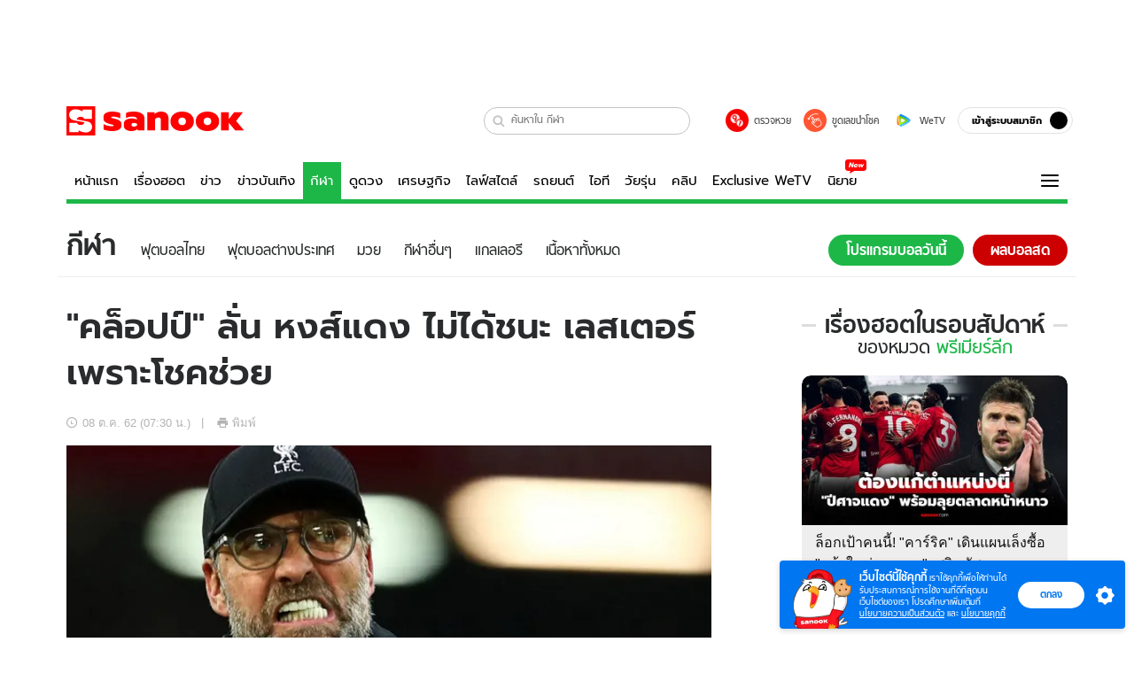

--- FILE ---
content_type: text/html; charset=utf-8
request_url: https://www.sanook.com/sport/1012702/
body_size: 45888
content:
<!DOCTYPE html><html lang="th" class="isDesktop"><head><meta name="theme-color" content="#ED1C24"/><meta name="robots" content="max-image-preview:large, max-video-preview:-1"/><meta property="fb:app_id" content="1675028022749749"/><meta data-react-helmet="true" name="description" content="​เยอร์เกน คล็อปป์ ผู้จัดการทีม ลิเวอร์พูล เชื่อว่าพวกเขาไม่ได้ชนะ เลสเตอร์ ซิตี้ ในเกม พรีเมียร์ลีก วันเสาร์ที่ผ่านมาเพราะโชคช่วยแต่อย่างใด"/><meta data-react-helmet="true" name="keywords" content="ข่าวพรีเมียร์ลีก,แฟนบอลพรีเมียร์ลีก,แฟนบอลลิเวอร์พูล,liverpool,fanclub,แฟนบอล,พรีเมียร์ลีก,​เยอร์เกน คล็อปป์,ลิเวอร์พูล"/><meta data-react-helmet="true" property="og:description" content="​เยอร์เกน คล็อปป์ ผู้จัดการทีม ลิเวอร์พูล เชื่อว่าพวกเขาไม่ได้ชนะ เลสเตอร์ ซิตี้ ในเกม พรีเมียร์ลีก วันเสาร์ที่ผ่านมาเพราะโชคช่วยแต่อย่างใด"/><meta data-react-helmet="true" property="og:url" content="https://www.sanook.com/sport/1012702/"/><meta data-react-helmet="true" property="og:image" content="https://s.isanook.com/sp/0/ud/202/1012702/clop.jpg?ip/crop/w1200h700/q80/jpg"/><meta data-react-helmet="true" property="og:type" content="article"/><meta data-react-helmet="true" property="og:site_name" content="www.sanook.com/sport"/><meta data-react-helmet="true" name="twitter:site" content="@Sanook"/><meta data-react-helmet="true" name="twitter:card" content="summary_large_image"/><meta data-react-helmet="true" property="og:image:secure_url" content="https://s.isanook.com/sp/0/ud/202/1012702/clop.jpg?ip/crop/w1200h700/q80/jpg"/><meta data-react-helmet="true" property="og:image:type" content="image/jpeg"/><meta data-react-helmet="true" property="og:image:width" content="1200"/><meta data-react-helmet="true" property="og:image:height" content="700"/><meta data-react-helmet="true" name="twitter:image" content="https://s.isanook.com/sp/0/ud/202/1012702/clop.jpg?ip/crop/w1200h700/q80/jpg"/><meta data-react-helmet="true" name="twitter:domain" content="https://www.sanook.com/sport/1012702/"/><meta data-react-helmet="true" id="tbl_image" name="image" content="https://s.isanook.com/sp/0/ud/202/1012702/clop.jpg?ip/crop/w1064h602/q80/webp"/><meta data-react-helmet="true" id="tbl_category" name="category" content="กีฬา/พรีเมียร์ลีก"/><meta data-react-helmet="true" name="published_date" id="tbl_published_date" content="2019-10-08T07:30:00+07:00"/><meta data-react-helmet="true" name="SParse:pageclass" content="article"/><meta data-react-helmet="true" name="SParse:articleid" content="1012702"/><meta data-react-helmet="true" name="SParse:publishtime" content="2019-10-08T07:30:00+07:00"/><meta data-react-helmet="true" name="SParse:editor" content="Sarawuth Jitchuen"/><meta data-react-helmet="true" name="SParse:source" content="90MiN"/><meta data-react-helmet="true" name="SParse:category" content="พรีเมียร์ลีก:[ข่าวพรีเมียร์ลีก,แฟนบอล,ลิเวอร์พูล]"/><meta data-react-helmet="true" name="SParse:keyword" content="ข่าวพรีเมียร์ลีก,แฟนบอลพรีเมียร์ลีก,แฟนบอลลิเวอร์พูล,liverpool,fanclub,แฟนบอล,พรีเมียร์ลีก,​เยอร์เกน คล็อปป์,ลิเวอร์พูล"/><link rel="manifest" href="/manifest.json"/><link rel="apple-touch-icon-precomposed" href="https://s.isanook.com/sh/0/di/icon-sanook-144x144-08.png"/><link rel="shortcut icon" href="https://s.isanook.com/sh/0/di/sanook32x32.ico"/><link data-react-helmet="true" rel="image_src" href="https://s.isanook.com/sp/0/ud/202/1012702/clop.jpg?ip/crop/w1200h700/q80/jpg"/><link data-react-helmet="true" rel="canonical" href="https://www.sanook.com/sport/1012702/" class="jsx-2063877150"/><script data-react-helmet="true" type="text/javascript">
          window.GTMFirstLoad = true;
          var objGTMInitialValue = {'contentPageFormat': 'readpage', 'contentChannel': 'sport', 'event': undefined, 'contentEditor': 'Sarawuth Jitchuen', 'contentSource': '90MiN', 'articleRead': '1', 'contentUniqueID': '1012702', 'contentEditorialType': 'editorial', 'contentPublicationDate': '2019-10-08', 'contentPublicationTime': '07:30', 'contentPartner': '90MiN', 'contentBrand': undefined, 'contentNumberOfCharacters': '740', 'contentCategory': 'football-premierleague', 'contentTagPrimary': 'ข่าวพรีเมียร์ลีก', 'contentTagSecondary': 'แฟนบอลพรีเมียร์ลีก', 'contentTags': 'ข่าวพรีเมียร์ลีก, แฟนบอลพรีเมียร์ลีก, แฟนบอลลิเวอร์พูล, liverpool, fanclub, แฟนบอล, พรีเมียร์ลีก, ​เยอร์เกน คล็อปป์, ลิเวอร์พูล', 'contentType': 'article'};
          var smiData = document.cookie.match('(^|; )' + 'smimid' + '=([^;]*)');

          objGTMInitialValue.userLogin = smiData === null ? 0 : 1;
          if (smiData && smiData !== null) {
            objGTMInitialValue.userSMI = smiData[2];
            objGTMInitialValue.userID = smiData[2];
          }

          var adsCookieRegex = document.cookie.match('(^|; )' + 'ads_optout' + '=([^;]*)');
          if (adsCookieRegex && adsCookieRegex !== null) {
            objGTMInitialValue.userNonPersonalizedAds = +adsCookieRegex[2];
          }

          dataLayer = [objGTMInitialValue];

          (function(w,d,s,l,i){w[l]=w[l]||[];w[l].push({'gtm.start':
          new Date().getTime(),event:'gtm.js'});var f=d.getElementsByTagName(s)[0],
          j=d.createElement(s),dl=l!='dataLayer'?'&l='+l:'';j.async=true;j.src=
          'https://www.googletagmanager.com/gtm.js?id='+i+dl;f.parentNode.insertBefore(j,f);
          })(window,document,'script','dataLayer','GTM-PNXLXRS');
        </script><script data-react-helmet="true" type="application/ld+json">{"@context":"https://schema.org","@type":"BreadcrumbList","itemListElement":[{"@type":"ListItem","position":1,"name":"Sanook","item":"https://www.sanook.com/"},{"@type":"ListItem","position":2,"name":"sport","item":"https://www.sanook.com/sport/"},{"@type":"ListItem","position":3,"name":"\"คล็อปป์\" ลั่น หงส์แดง ไม่ได้ชนะ เลสเตอร์ เพราะโชคช่วย","item":"https://www.sanook.com/sport/1012702/"}]}</script><script data-react-helmet="true" type="application/ld+json">{"@context":"http://schema.org/","@type":"NewsArticle","mainEntityOfPage":"https://www.sanook.com/sport/1012702/","headline":"\"คล็อปป์\" ลั่น หงส์แดง ไม่ได้ชนะ เลสเตอร์ เพราะโชคช่วย","image":["https://s.isanook.com/sp/0/ud/202/1012702/clop.jpg","https://s.isanook.com/sp/0/ud/202/1012702/clop.jpg?ip/resize/w728/q80/jpg"],"description":"​เยอร์เกน คล็อปป์ ผู้จัดการทีม ลิเวอร์พูล เชื่อว่าพวกเขาไม่ได้ชนะ เลสเตอร์ ซิตี้ ในเกม พรีเมียร์ลีก วันเสาร์ที่ผ่านมาเพราะโชคช่วยแต่อย่างใด","datePublished":"2019-10-08T07:30:00+07:00","dateModified":"2019-10-08T07:30:00+07:00","author":{"@type":"Person","name":"90MiN","url":"https://www.90min.com/th"},"publisher":{"@type":"Organization","name":"Sanook","logo":{"@type":"ImageObject","url":"//s.isanook.com/sr/0/images/logo-new-sanook.png"}}}</script><script type="text/javascript">
          window.THwhitelist = ['women', 'men', 'travel', 'movie', 'health', 'home', 'moshimoshi', 'sport', 'hitech', 'money', 'news', 'game', 'horoscope', 'campus', 'auto', 'music', 'podcasts', 'video', 'feedback', 'dictionary', 'lifestyle', 'it', 'entertain', 'chinanews', 'tastefulthailand'];
          function getPage(whitelist) {
  var loc = document.createElement('a');
  loc.href = window.location.href + '';
  var page = 'sanook';

  var _paths = loc.pathname.split('/');

  var _id = new RegExp('^/(?:.*)/([0-9]+)/').exec(loc.pathname);

  var matchedId = _id !== null && _id[1] > 0;
  const strHoroscope = 'horoscope';
  const horoscopePrefix = page + '.' + strHoroscope;
  var strVideo = 'video';
  var isVideo = _paths[1] === strVideo;

  if (isVideo) {
    var videoPrefix = page + '.' + strVideo + '.';
    var strChannel = 'channel';
    var strClip = 'clip';
    var strPlaylist = 'playlist';
    var strEmbed = 'embed';
    var strAuthAccept = 'auth-accept';
    var strPrivate = 'private';

    if (_paths[2] === strChannel) {
      return videoPrefix + strChannel;
    }

    if (_paths[2] === strAuthAccept) {
      return videoPrefix + strClip + '.' + strPrivate;
    }

    if (matchedId) {
      if (_paths[2] === strClip) {
        if (window.THVideoPrivate) {
          return videoPrefix + strClip + '.' + strPrivate;
        }

        return videoPrefix + strClip;
      } else if (_paths[2] === strPlaylist) {
        return videoPrefix + strPlaylist;
      } else if (_paths[2] === strEmbed) {
        return videoPrefix + strEmbed + '.' + _paths[3];
      }
    }
  }

  var strDictionary = 'dictionary';
  var isDictionary = _paths[1] === strDictionary;

  if (isDictionary) {
    if (_paths[2] === 'dict') {
      if (_paths[3] !== '') {
        var dictPrefix = strDictionary + '.' + 'dict' + '.';

        if (_paths[4] === 'search') {
          return dictPrefix + _paths[3] + '.' + 'search';
        } else {
          return dictPrefix + _paths[3];
        }
      } else {
        return strDictionary + '.dict';
      }
    } else {
      return strDictionary + '.index';
    }
  }

  if (_paths[1] === 'podcasts') {
    if (_paths[2] === 'program') {
      if (_paths[4]) {
        return 'sanook.podcasts.track';
      }

      return 'sanook.podcasts.program';
    }
  }

  if (_paths[1] === 'music') {
    if (_paths[2] === 'event') {
      if (_paths[3]) {
        return 'sanook.music.event.entry';
      }

      return 'sanook.music.event';
    }

    if (_paths[2] === 'liveradio') {
      if (_paths[3]) {
        return 'sanook.music.liveradio.entry';
      }

      return 'sanook.music.liveradio';
    }

    if (_paths[2] === 'chart' || _paths[2] === 'artist' || _paths[2] === 'playlist' || _paths[2] === 'album') {
      return 'sanook.music.' + _paths[2] + '.entry';
    }
  }

  const strFindLuckyNumbers = 'findluckynumbers';
  const isFindLuckyNumbers = _paths[1] === strHoroscope && _paths[2] === strFindLuckyNumbers;
  const regId = /^\d+$/;

  if (isFindLuckyNumbers) {
    let findLuckyNumbersPrefix = horoscopePrefix + '.' + _paths[2];

    if (_paths[3] !== '') {
      findLuckyNumbersPrefix = findLuckyNumbersPrefix + '.' + _paths[3];

      if (_paths[4].match(regId)) {
        return findLuckyNumbersPrefix + '.' + 'result';
      } else if (_paths[4] !== '') {
        return findLuckyNumbersPrefix + '.' + _paths[4];
      } else {
        return findLuckyNumbersPrefix;
      }
    } else {
      return horoscopePrefix + '.' + strFindLuckyNumbers;
    }
  }

  if (matchedId) {
    if (_paths[3] === 'gallery') {
      if (_paths[4] !== '') {
        page = page + '.' + _paths[1] + '.gallery.' + _paths[2];
      } else {
        page = page + '.' + _paths[1] + '.gallery';
      }
    } else {
      page = page + '.' + _paths[1] + '.entry';
    }
  } else {
    if (_paths.length > 4) {
      if (_paths[2] === 'search') {
        page = page + '.' + _paths[1] + '.search';
      } else if (_paths[2] === 'tag') {
        page = page + '.' + _paths[1] + '.tag';
      } else {
        page = page + '.' + _paths[1] + '.' + _paths[2] + '.' + _paths[3];
      }
    } else if (_paths.length > 3) {
      page = page + '.' + _paths[1] + '.' + _paths[2];
    } else if (_paths.length > 2) {
      if ((whitelist || window.THwhitelist).indexOf(_paths[1]) !== -1) {
        page = page + '.' + _paths[1] + '.index';
      } else {
        page = page + '.' + _paths[1] + '.tab';
      }
    } else {
      page = page + '.www.index';
    }
  }

  return page;
}
          window.THFirstLoad = true;
          window.page = getPage();
          ;(function () {
            var hth = document.createElement('script'); hth.type = 'text/javascript'
            hth.async = true
            hth.src = '//lvs2.truehits.in.th/dataa/d0004449.js'
            var s = document.getElementsByTagName('script')[0]; s.parentNode.insertBefore(hth, s)
          })()
        </script><script type="text/javascript">
      (function (s, a, n, o, O, k) {s['SanookAnalyticsObject'] = a; s[a] = s[a] || function () { (s[a].q = s[a].q || []).push(arguments) }, s[a].l = 1 * new Date(); k = O.createElement(n), m = O.getElementsByTagName(n)[0]; k.async = 1; k.src = o; m.parentNode.insertBefore(k, m)})(window, 'snSAL', 'script', 'https://sal.isanook.com/js/a102.js', document)
      snSAL('create', 'SA-8147095-6', 'auto')
    </script><script src="https://cdn.taboola.com/webpush/publishers/1011713/taboola-push-sdk.js" async=""></script><script async="" type="text/javascript" src="https://s.isanook.com/sh/0/js/pubmatic_desktop.1.0.0.js"></script><script async="" type="text/javascript" src="//static.criteo.net/js/ld/publishertag.js"></script><script async="" type="text/javascript" src="https://p3.isanook.com/sh/0/js/beacon.v1.js"></script><script type="text/javascript">
  !function(f,b,e,v,n,t,s)
  {if(f.fbq)return;n=f.fbq=function(){n.callMethod?
  n.callMethod.apply(n,arguments):n.queue.push(arguments)};
  if(!f._fbq)f._fbq=n;n.push=n;n.loaded=!0;n.version='2.0';
  n.queue=[];t=b.createElement(e);t.async=!0;
  t.src=v;s=b.getElementsByTagName(e)[0];
  s.parentNode.insertBefore(t,s)}(window, document,'script',
  'https://connect.facebook.net/en_US/fbevents.js');
  fbq('init', '1489944661112333');
  fbq('track', 'PageView');
    </script><noscript><img height="1" width="1" style="display:none" src="https://www.facebook.com/tr?id=1489944661112333&amp;ev=PageView&amp;noscript=1"/></noscript><script type="text/javascript">
        ;window.NREUM||(NREUM={});NREUM.init={distributed_tracing:{enabled:true},privacy:{cookies_enabled:false},ajax:{deny_list:["bam-cell.nr-data.net"]}};

;NREUM.loader_config={accountID:"497483",trustKey:"497483",agentID:"50994296",licenseKey:"8f062114d3",applicationID:"50891400"};
;NREUM.info={beacon:"bam.nr-data.net",errorBeacon:"bam.nr-data.net",licenseKey:"8f062114d3",applicationID:"50891400",sa:1};
;/*! For license information please see nr-loader-rum-1.246.1.min.js.LICENSE.txt */
(()=>{"use strict";var e,t,n={234:(e,t,n)=>{n.d(t,{P_:()=>h,Mt:()=>m,C5:()=>s,DL:()=>w,OP:()=>j,lF:()=>S,Yu:()=>_,Dg:()=>v,CX:()=>c,GE:()=>A,sU:()=>T});var r=n(8632),i=n(9567);const a={beacon:r.ce.beacon,errorBeacon:r.ce.errorBeacon,licenseKey:void 0,applicationID:void 0,sa:void 0,queueTime:void 0,applicationTime:void 0,ttGuid:void 0,user:void 0,account:void 0,product:void 0,extra:void 0,jsAttributes:{},userAttributes:void 0,atts:void 0,transactionName:void 0,tNamePlain:void 0},o={};function s(e){if(!e)throw new Error("All info objects require an agent identifier!");if(!o[e])throw new Error("Info for ".concat(e," was never set"));return o[e]}function c(e,t){if(!e)throw new Error("All info objects require an agent identifier!");o[e]=(0,i.D)(t,a),(0,r.Qy)(e,o[e],"info")}const d=e=>{if(!e||"string"!=typeof e)return!1;try{document.createDocumentFragment().querySelector(e)}catch{return!1}return!0};var u=n(7056),l=n(50);const f=()=>{const e={mask_selector:"*",block_selector:"[data-nr-block]",mask_input_options:{color:!1,date:!1,"datetime-local":!1,email:!1,month:!1,number:!1,range:!1,search:!1,tel:!1,text:!1,time:!1,url:!1,week:!1,textarea:!1,select:!1,password:!0}};return{feature_flags:[],proxy:{assets:void 0,beacon:void 0},privacy:{cookies_enabled:!0},ajax:{deny_list:void 0,block_internal:!0,enabled:!0,harvestTimeSeconds:10,autoStart:!0},distributed_tracing:{enabled:void 0,exclude_newrelic_header:void 0,cors_use_newrelic_header:void 0,cors_use_tracecontext_headers:void 0,allowed_origins:void 0},session:{domain:void 0,expiresMs:u.oD,inactiveMs:u.Hb},ssl:void 0,obfuscate:void 0,jserrors:{enabled:!0,harvestTimeSeconds:10,autoStart:!0},metrics:{enabled:!0,autoStart:!0},page_action:{enabled:!0,harvestTimeSeconds:30,autoStart:!0},page_view_event:{enabled:!0,autoStart:!0},page_view_timing:{enabled:!0,harvestTimeSeconds:30,long_task:!1,autoStart:!0},session_trace:{enabled:!0,harvestTimeSeconds:10,autoStart:!0},harvest:{tooManyRequestsDelay:60},session_replay:{autoStart:!0,enabled:!1,harvestTimeSeconds:60,sampling_rate:50,error_sampling_rate:50,collect_fonts:!1,inline_images:!1,inline_stylesheet:!0,mask_all_inputs:!0,get mask_text_selector(){return e.mask_selector},set mask_text_selector(t){d(t)?e.mask_selector=t+",[data-nr-mask]":null===t?e.mask_selector=t:(0,l.Z)("An invalid session_replay.mask_selector was provided and will not be used",t)},get block_class(){return"nr-block"},get ignore_class(){return"nr-ignore"},get mask_text_class(){return"nr-mask"},get block_selector(){return e.block_selector},set block_selector(t){d(t)?e.block_selector+=",".concat(t):""!==t&&(0,l.Z)("An invalid session_replay.block_selector was provided and will not be used",t)},get mask_input_options(){return e.mask_input_options},set mask_input_options(t){t&&"object"==typeof t?e.mask_input_options={...t,password:!0}:(0,l.Z)("An invalid session_replay.mask_input_option was provided and will not be used",t)}},spa:{enabled:!0,harvestTimeSeconds:10,autoStart:!0}}},g={},p="All configuration objects require an agent identifier!";function h(e){if(!e)throw new Error(p);if(!g[e])throw new Error("Configuration for ".concat(e," was never set"));return g[e]}function v(e,t){if(!e)throw new Error(p);g[e]=(0,i.D)(t,f()),(0,r.Qy)(e,g[e],"config")}function m(e,t){if(!e)throw new Error(p);var n=h(e);if(n){for(var r=t.split("."),i=0;i<r.length-1;i++)if("object"!=typeof(n=n[r[i]]))return;n=n[r[r.length-1]]}return n}const b={accountID:void 0,trustKey:void 0,agentID:void 0,licenseKey:void 0,applicationID:void 0,xpid:void 0},y={};function w(e){if(!e)throw new Error("All loader-config objects require an agent identifier!");if(!y[e])throw new Error("LoaderConfig for ".concat(e," was never set"));return y[e]}function A(e,t){if(!e)throw new Error("All loader-config objects require an agent identifier!");y[e]=(0,i.D)(t,b),(0,r.Qy)(e,y[e],"loader_config")}const _=(0,r.mF)().o;var x=n(385),D=n(6818);const k={buildEnv:D.Re,customTransaction:void 0,disabled:!1,distMethod:D.gF,isolatedBacklog:!1,loaderType:void 0,maxBytes:3e4,offset:Math.floor(x._A?.performance?.timeOrigin||x._A?.performance?.timing?.navigationStart||Date.now()),onerror:void 0,origin:""+x._A.location,ptid:void 0,releaseIds:{},session:void 0,xhrWrappable:"function"==typeof x._A.XMLHttpRequest?.prototype?.addEventListener,version:D.q4,denyList:void 0},E={};function j(e){if(!e)throw new Error("All runtime objects require an agent identifier!");if(!E[e])throw new Error("Runtime for ".concat(e," was never set"));return E[e]}function T(e,t){if(!e)throw new Error("All runtime objects require an agent identifier!");E[e]=(0,i.D)(t,k),(0,r.Qy)(e,E[e],"runtime")}function S(e){return function(e){try{const t=s(e);return!!t.licenseKey&&!!t.errorBeacon&&!!t.applicationID}catch(e){return!1}}(e)}},9567:(e,t,n)=>{n.d(t,{D:()=>i});var r=n(50);function i(e,t){try{if(!e||"object"!=typeof e)return(0,r.Z)("Setting a Configurable requires an object as input");if(!t||"object"!=typeof t)return(0,r.Z)("Setting a Configurable requires a model to set its initial properties");const n=Object.create(Object.getPrototypeOf(t),Object.getOwnPropertyDescriptors(t)),a=0===Object.keys(n).length?e:n;for(let o in a)if(void 0!==e[o])try{Array.isArray(e[o])&&Array.isArray(t[o])?n[o]=Array.from(new Set([...e[o],...t[o]])):"object"==typeof e[o]&&"object"==typeof t[o]?n[o]=i(e[o],t[o]):n[o]=e[o]}catch(e){(0,r.Z)("An error occurred while setting a property of a Configurable",e)}return n}catch(e){(0,r.Z)("An error occured while setting a Configurable",e)}}},6818:(e,t,n)=>{n.d(t,{Re:()=>i,gF:()=>a,q4:()=>r});const r="1.246.1",i="PROD",a="CDN"},385:(e,t,n)=>{n.d(t,{Nk:()=>u,Tt:()=>s,_A:()=>a,cv:()=>l,iS:()=>o,il:()=>r,ux:()=>c,v6:()=>i,w1:()=>d});const r="undefined"!=typeof window&&!!window.document,i="undefined"!=typeof WorkerGlobalScope&&("undefined"!=typeof self&&self instanceof WorkerGlobalScope&&self.navigator instanceof WorkerNavigator||"undefined"!=typeof globalThis&&globalThis instanceof WorkerGlobalScope&&globalThis.navigator instanceof WorkerNavigator),a=r?window:"undefined"!=typeof WorkerGlobalScope&&("undefined"!=typeof self&&self instanceof WorkerGlobalScope&&self||"undefined"!=typeof globalThis&&globalThis instanceof WorkerGlobalScope&&globalThis),o=Boolean("hidden"===a?.document?.visibilityState),s=(a?.location,/iPad|iPhone|iPod/.test(a.navigator?.userAgent)),c=s&&"undefined"==typeof SharedWorker,d=((()=>{const e=a.navigator?.userAgent?.match(/Firefox[/s](d+.d+)/);Array.isArray(e)&&e.length>=2&&e[1]})(),Boolean(r&&window.document.documentMode)),u=!!a.navigator?.sendBeacon,l=Math.floor(a?.performance?.timeOrigin||a?.performance?.timing?.navigationStart||Date.now())},1117:(e,t,n)=>{n.d(t,{w:()=>a});var r=n(50);const i={agentIdentifier:"",ee:void 0};class a{constructor(e){try{if("object"!=typeof e)return(0,r.Z)("shared context requires an object as input");this.sharedContext={},Object.assign(this.sharedContext,i),Object.entries(e).forEach((e=>{let[t,n]=e;Object.keys(i).includes(t)&&(this.sharedContext[t]=n)}))}catch(e){(0,r.Z)("An error occured while setting SharedContext",e)}}}},8e3:(e,t,n)=>{n.d(t,{L:()=>u,R:()=>c});var r=n(8325),i=n(1284),a=n(4322),o=n(3325);const s={};function c(e,t){const n={staged:!1,priority:o.p[t]||0};d(e),s[e].get(t)||s[e].set(t,n)}function d(e){e&&(s[e]||(s[e]=new Map))}function u(){let e=arguments.length>0&&void 0!==arguments[0]?arguments[0]:"",t=arguments.length>1&&void 0!==arguments[1]?arguments[1]:"feature";if(d(e),!e||!s[e].get(t))return o(t);s[e].get(t).staged=!0;const n=[...s[e]];function o(t){const n=e?r.ee.get(e):r.ee,o=a.X.handlers;if(n.backlog&&o){var s=n.backlog[t],c=o[t];if(c){for(var d=0;s&&d<s.length;++d)l(s[d],c);(0,i.D)(c,(function(e,t){(0,i.D)(t,(function(t,n){n[0].on(e,n[1])}))}))}delete o[t],n.backlog[t]=null,n.emit("drain-"+t,[])}}n.every((e=>{let[t,n]=e;return n.staged}))&&(n.sort(((e,t)=>e[1].priority-t[1].priority)),n.forEach((t=>{let[n]=t;s[e].delete(n),o(n)})))}function l(e,t){var n=e[1];(0,i.D)(t[n],(function(t,n){var r=e[0];if(n[0]===r){var i=n[1],a=e[3],o=e[2];i.apply(a,o)}}))}},8325:(e,t,n)=>{n.d(t,{A:()=>c,ee:()=>d});var r=n(8632),i=n(2210),a=n(234);class o{constructor(e){this.contextId=e}}var s=n(3117);const c="nr@context:".concat(s.a),d=function e(t,n){var r={},s={},u={},f=!1;try{f=16===n.length&&(0,a.OP)(n).isolatedBacklog}catch(e){}var g={on:h,addEventListener:h,removeEventListener:function(e,t){var n=r[e];if(!n)return;for(var i=0;i<n.length;i++)n[i]===t&&n.splice(i,1)},emit:function(e,n,r,i,a){!1!==a&&(a=!0);if(d.aborted&&!i)return;t&&a&&t.emit(e,n,r);for(var o=p(r),c=v(e),u=c.length,l=0;l<u;l++)c[l].apply(o,n);var f=b()[s[e]];f&&f.push([g,e,n,o]);return o},get:m,listeners:v,context:p,buffer:function(e,t){const n=b();if(t=t||"feature",g.aborted)return;Object.entries(e||{}).forEach((e=>{let[r,i]=e;s[i]=t,t in n||(n[t]=[])}))},abort:l,aborted:!1,isBuffering:function(e){return!!b()[s[e]]},debugId:n,backlog:f?{}:t&&"object"==typeof t.backlog?t.backlog:{}};return g;function p(e){return e&&e instanceof o?e:e?(0,i.X)(e,c,(()=>new o(c))):new o(c)}function h(e,t){r[e]=v(e).concat(t)}function v(e){return r[e]||[]}function m(t){return u[t]=u[t]||e(g,t)}function b(){return g.backlog}}(void 0,"globalEE"),u=(0,r.fP)();function l(){d.aborted=!0,d.backlog={}}u.ee||(u.ee=d)},5546:(e,t,n)=>{n.d(t,{E:()=>r,p:()=>i});var r=n(8325).ee.get("handle");function i(e,t,n,i,a){a?(a.buffer([e],i),a.emit(e,t,n)):(r.buffer([e],i),r.emit(e,t,n))}},4322:(e,t,n)=>{n.d(t,{X:()=>a});var r=n(5546);a.on=o;var i=a.handlers={};function a(e,t,n,a){o(a||r.E,i,e,t,n)}function o(e,t,n,i,a){a||(a="feature"),e||(e=r.E);var o=t[a]=t[a]||{};(o[n]=o[n]||[]).push([e,i])}},3239:(e,t,n)=>{n.d(t,{bP:()=>s,iz:()=>c,m$:()=>o});var r=n(385);let i=!1,a=!1;try{const e={get passive(){return i=!0,!1},get signal(){return a=!0,!1}};r._A.addEventListener("test",null,e),r._A.removeEventListener("test",null,e)}catch(e){}function o(e,t){return i||a?{capture:!!e,passive:i,signal:t}:!!e}function s(e,t){let n=arguments.length>2&&void 0!==arguments[2]&&arguments[2],r=arguments.length>3?arguments[3]:void 0;window.addEventListener(e,t,o(n,r))}function c(e,t){let n=arguments.length>2&&void 0!==arguments[2]&&arguments[2],r=arguments.length>3?arguments[3]:void 0;document.addEventListener(e,t,o(n,r))}},3117:(e,t,n)=>{n.d(t,{a:()=>r});const r=(0,n(4402).Rl)()},4402:(e,t,n)=>{n.d(t,{Rl:()=>o,ky:()=>s});var r=n(385);const i="xxxxxxxx-xxxx-4xxx-yxxx-xxxxxxxxxxxx";function a(e,t){return e?15&e[t]:16*Math.random()|0}function o(){const e=r._A?.crypto||r._A?.msCrypto;let t,n=0;return e&&e.getRandomValues&&(t=e.getRandomValues(new Uint8Array(31))),i.split("").map((e=>"x"===e?a(t,++n).toString(16):"y"===e?(3&a()|8).toString(16):e)).join("")}function s(e){const t=r._A?.crypto||r._A?.msCrypto;let n,i=0;t&&t.getRandomValues&&(n=t.getRandomValues(new Uint8Array(31)));const o=[];for(var s=0;s<e;s++)o.push(a(n,++i).toString(16));return o.join("")}},7056:(e,t,n)=>{n.d(t,{Bq:()=>r,Hb:()=>a,oD:()=>i});const r="NRBA",i=144e5,a=18e5},7894:(e,t,n)=>{function r(){return Math.round(performance.now())}n.d(t,{z:()=>r})},50:(e,t,n)=>{function r(e,t){"function"==typeof console.warn&&(console.warn("New Relic: ".concat(e)),t&&console.warn(t))}n.d(t,{Z:()=>r})},2587:(e,t,n)=>{n.d(t,{N:()=>c,T:()=>d});var r=n(8325),i=n(5546),a=n(3325);const o={stn:[a.D.sessionTrace],err:[a.D.jserrors,a.D.metrics],ins:[a.D.pageAction],spa:[a.D.spa],sr:[a.D.sessionReplay,a.D.sessionTrace]},s=new Set;function c(e,t){const n=r.ee.get(t);e&&"object"==typeof e&&(s.has(t)||Object.entries(e).forEach((e=>{let[t,r]=e;o[t]?o[t].forEach((e=>{r?(0,i.p)("feat-"+t,[],void 0,e,n):(0,i.p)("block-"+t,[],void 0,e,n),(0,i.p)("rumresp-"+t,[Boolean(r)],void 0,e,n)})):r&&(0,i.p)("feat-"+t,[],void 0,void 0,n),d[t]=Boolean(r)})),Object.keys(o).forEach((e=>{void 0===d[e]&&(o[e]?.forEach((t=>(0,i.p)("rumresp-"+e,[!1],void 0,t,n))),d[e]=!1)})),s.add(t))}const d={}},2210:(e,t,n)=>{n.d(t,{X:()=>i});var r=Object.prototype.hasOwnProperty;function i(e,t,n){if(r.call(e,t))return e[t];var i=n();if(Object.defineProperty&&Object.keys)try{return Object.defineProperty(e,t,{value:i,writable:!0,enumerable:!1}),i}catch(e){}return e[t]=i,i}},1284:(e,t,n)=>{n.d(t,{D:()=>r});const r=(e,t)=>Object.entries(e||{}).map((e=>{let[n,r]=e;return t(n,r)}))},4351:(e,t,n)=>{n.d(t,{P:()=>a});var r=n(8325);const i=()=>{const e=new WeakSet;return(t,n)=>{if("object"==typeof n&&null!==n){if(e.has(n))return;e.add(n)}return n}};function a(e){try{return JSON.stringify(e,i())}catch(e){try{r.ee.emit("internal-error",[e])}catch(e){}}}},3960:(e,t,n)=>{n.d(t,{K:()=>o,b:()=>a});var r=n(3239);function i(){return"undefined"==typeof document||"complete"===document.readyState}function a(e,t){if(i())return e();(0,r.bP)("load",e,t)}function o(e){if(i())return e();(0,r.iz)("DOMContentLoaded",e)}},8632:(e,t,n)=>{n.d(t,{EZ:()=>d,Qy:()=>c,ce:()=>a,fP:()=>o,gG:()=>u,mF:()=>s});var r=n(7894),i=n(385);const a={beacon:"bam.nr-data.net",errorBeacon:"bam.nr-data.net"};function o(){return i._A.NREUM||(i._A.NREUM={}),void 0===i._A.newrelic&&(i._A.newrelic=i._A.NREUM),i._A.NREUM}function s(){let e=o();return e.o||(e.o={ST:i._A.setTimeout,SI:i._A.setImmediate,CT:i._A.clearTimeout,XHR:i._A.XMLHttpRequest,REQ:i._A.Request,EV:i._A.Event,PR:i._A.Promise,MO:i._A.MutationObserver,FETCH:i._A.fetch}),e}function c(e,t,n){let i=o();const a=i.initializedAgents||{},s=a[e]||{};return Object.keys(s).length||(s.initializedAt={ms:(0,r.z)(),date:new Date}),i.initializedAgents={...a,[e]:{...s,[n]:t}},i}function d(e,t){o()[e]=t}function u(){return function(){let e=o();const t=e.info||{};e.info={beacon:a.beacon,errorBeacon:a.errorBeacon,...t}}(),function(){let e=o();const t=e.init||{};e.init={...t}}(),s(),function(){let e=o();const t=e.loader_config||{};e.loader_config={...t}}(),o()}},7956:(e,t,n)=>{n.d(t,{N:()=>i});var r=n(3239);function i(e){let t=arguments.length>1&&void 0!==arguments[1]&&arguments[1],n=arguments.length>2?arguments[2]:void 0,i=arguments.length>3?arguments[3]:void 0;(0,r.iz)("visibilitychange",(function(){if(t)return void("hidden"===document.visibilityState&&e());e(document.visibilityState)}),n,i)}},3081:(e,t,n)=>{n.d(t,{gF:()=>a,mY:()=>i,t9:()=>r,vz:()=>s,xS:()=>o});const r=n(3325).D.metrics,i="sm",a="cm",o="storeSupportabilityMetrics",s="storeEventMetrics"},7633:(e,t,n)=>{n.d(t,{t:()=>r});const r=n(3325).D.pageViewEvent},9251:(e,t,n)=>{n.d(t,{t:()=>r});const r=n(3325).D.pageViewTiming},5938:(e,t,n)=>{n.d(t,{W:()=>i});var r=n(8325);class i{constructor(e,t,n){this.agentIdentifier=e,this.aggregator=t,this.ee=r.ee.get(e),this.featureName=n,this.blocked=!1}}},7530:(e,t,n)=>{n.d(t,{j:()=>b});var r=n(3325),i=n(234),a=n(5546),o=n(8325),s=n(7894),c=n(8e3),d=n(3960),u=n(385),l=n(50),f=n(3081),g=n(8632);function p(){const e=(0,g.gG)();["setErrorHandler","finished","addToTrace","addRelease","addPageAction","setCurrentRouteName","setPageViewName","setCustomAttribute","interaction","noticeError","setUserId","setApplicationVersion","start"].forEach((t=>{e[t]=function(){for(var n=arguments.length,r=new Array(n),i=0;i<n;i++)r[i]=arguments[i];return function(t){for(var n=arguments.length,r=new Array(n>1?n-1:0),i=1;i<n;i++)r[i-1]=arguments[i];let a=[];return Object.values(e.initializedAgents).forEach((e=>{e.exposed&&e.api[t]&&a.push(e.api[t](...r))})),a.length>1?a:a[0]}(t,...r)}}))}var h=n(2587);const v=e=>{const t=e.startsWith("http");e+="/",n.p=t?e:"https://"+e};let m=!1;function b(e){let t=arguments.length>1&&void 0!==arguments[1]?arguments[1]:{},b=arguments.length>2?arguments[2]:void 0,y=arguments.length>3?arguments[3]:void 0,{init:w,info:A,loader_config:_,runtime:x={loaderType:b},exposed:D=!0}=t;const k=(0,g.gG)();A||(w=k.init,A=k.info,_=k.loader_config),(0,i.Dg)(e,w||{}),(0,i.GE)(e,_||{}),A.jsAttributes??={},u.v6&&(A.jsAttributes.isWorker=!0),(0,i.CX)(e,A);const E=(0,i.P_)(e),j=[A.beacon,A.errorBeacon];m||(m=!0,E.proxy.assets&&(v(E.proxy.assets),j.push(E.proxy.assets)),E.proxy.beacon&&j.push(E.proxy.beacon)),x.denyList=[...E.ajax.deny_list||[],...E.ajax.block_internal?j:[]],(0,i.sU)(e,x),p();const T=function(e,t){t||(0,c.R)(e,"api");const g={};var p=o.ee.get(e),h=p.get("tracer"),v="api-",m=v+"ixn-";function b(t,n,r,a){const o=(0,i.C5)(e);return null===n?delete o.jsAttributes[t]:(0,i.CX)(e,{...o,jsAttributes:{...o.jsAttributes,[t]:n}}),A(v,r,!0,a||null===n?"session":void 0)(t,n)}function y(){}["setErrorHandler","finished","addToTrace","addRelease"].forEach((e=>{g[e]=A(v,e,!0,"api")})),g.addPageAction=A(v,"addPageAction",!0,r.D.pageAction),g.setCurrentRouteName=A(v,"routeName",!0,r.D.spa),g.setPageViewName=function(t,n){if("string"==typeof t)return"/"!==t.charAt(0)&&(t="/"+t),(0,i.OP)(e).customTransaction=(n||"http://custom.transaction")+t,A(v,"setPageViewName",!0)()},g.setCustomAttribute=function(e,t){let n=arguments.length>2&&void 0!==arguments[2]&&arguments[2];if("string"==typeof e){if(["string","number","boolean"].includes(typeof t)||null===t)return b(e,t,"setCustomAttribute",n);(0,l.Z)("Failed to execute setCustomAttribute.\nNon-null value must be a string, number or boolean type, but a type of <".concat(typeof t,"> was provided."))}else(0,l.Z)("Failed to execute setCustomAttribute.\nName must be a string type, but a type of <".concat(typeof e,"> was provided."))},g.setUserId=function(e){if("string"==typeof e||null===e)return b("enduser.id",e,"setUserId",!0);(0,l.Z)("Failed to execute setUserId.\nNon-null value must be a string type, but a type of <".concat(typeof e,"> was provided."))},g.setApplicationVersion=function(e){if("string"==typeof e||null===e)return b("application.version",e,"setApplicationVersion",!1);(0,l.Z)("Failed to execute setApplicationVersion. Expected <String | null>, but got <".concat(typeof e,">."))},g.start=e=>{try{const t=e?"defined":"undefined";(0,a.p)(f.xS,["API/start/".concat(t,"/called")],void 0,r.D.metrics,p);const n=Object.values(r.D);if(void 0===e)e=n;else{if((e=Array.isArray(e)&&e.length?e:[e]).some((e=>!n.includes(e))))return(0,l.Z)("Invalid feature name supplied. Acceptable feature names are: ".concat(n));e.includes(r.D.pageViewEvent)||e.push(r.D.pageViewEvent)}e.forEach((e=>{p.emit("".concat(e,"-opt-in"))}))}catch(e){(0,l.Z)("An unexpected issue occurred",e)}},g.interaction=function(){return(new y).get()};var w=y.prototype={createTracer:function(e,t){var n={},i=this,o="function"==typeof t;return(0,a.p)(m+"tracer",[(0,s.z)(),e,n],i,r.D.spa,p),function(){if(h.emit((o?"":"no-")+"fn-start",[(0,s.z)(),i,o],n),o)try{return t.apply(this,arguments)}catch(e){throw h.emit("fn-err",[arguments,this,e],n),e}finally{h.emit("fn-end",[(0,s.z)()],n)}}}};function A(e,t,n,i){return function(){return(0,a.p)(f.xS,["API/"+t+"/called"],void 0,r.D.metrics,p),i&&(0,a.p)(e+t,[(0,s.z)(),...arguments],n?null:this,i,p),n?void 0:this}}function _(){n.e(75).then(n.bind(n,7438)).then((t=>{let{setAPI:n}=t;n(e),(0,c.L)(e,"api")})).catch((()=>(0,l.Z)("Downloading runtime APIs failed...")))}return["actionText","setName","setAttribute","save","ignore","onEnd","getContext","end","get"].forEach((e=>{w[e]=A(m,e,void 0,r.D.spa)})),g.noticeError=function(e,t){"string"==typeof e&&(e=new Error(e)),(0,a.p)(f.xS,["API/noticeError/called"],void 0,r.D.metrics,p),(0,a.p)("err",[e,(0,s.z)(),!1,t],void 0,r.D.jserrors,p)},u.il?(0,d.b)((()=>_()),!0):_(),g}(e,y);return(0,g.Qy)(e,T,"api"),(0,g.Qy)(e,D,"exposed"),(0,g.EZ)("activatedFeatures",h.T),T}},3325:(e,t,n)=>{n.d(t,{D:()=>r,p:()=>i});const r={ajax:"ajax",jserrors:"jserrors",metrics:"metrics",pageAction:"page_action",pageViewEvent:"page_view_event",pageViewTiming:"page_view_timing",sessionReplay:"session_replay",sessionTrace:"session_trace",spa:"spa"},i={[r.pageViewEvent]:1,[r.pageViewTiming]:2,[r.metrics]:3,[r.jserrors]:4,[r.ajax]:5,[r.sessionTrace]:6,[r.pageAction]:7,[r.spa]:8,[r.sessionReplay]:9}}},r={};function i(e){var t=r[e];if(void 0!==t)return t.exports;var a=r[e]={exports:{}};return n[e](a,a.exports,i),a.exports}i.m=n,i.d=(e,t)=>{for(var n in t)i.o(t,n)&&!i.o(e,n)&&Object.defineProperty(e,n,{enumerable:!0,get:t[n]})},i.f={},i.e=e=>Promise.all(Object.keys(i.f).reduce(((t,n)=>(i.f[n](e,t),t)),[])),i.u=e=>"nr-rum-1.246.1.min.js",i.o=(e,t)=>Object.prototype.hasOwnProperty.call(e,t),e={},t="NRBA-1.246.1.PROD:",i.l=(n,r,a,o)=>{if(e[n])e[n].push(r);else{var s,c;if(void 0!==a)for(var d=document.getElementsByTagName("script"),u=0;u<d.length;u++){var l=d[u];if(l.getAttribute("src")==n||l.getAttribute("data-webpack")==t+a){s=l;break}}s||(c=!0,(s=document.createElement("script")).charset="utf-8",s.timeout=120,i.nc&&s.setAttribute("nonce",i.nc),s.setAttribute("data-webpack",t+a),s.src=n),e[n]=[r];var f=(t,r)=>{s.onerror=s.onload=null,clearTimeout(g);var i=e[n];if(delete e[n],s.parentNode&&s.parentNode.removeChild(s),i&&i.forEach((e=>e(r))),t)return t(r)},g=setTimeout(f.bind(null,void 0,{type:"timeout",target:s}),12e4);s.onerror=f.bind(null,s.onerror),s.onload=f.bind(null,s.onload),c&&document.head.appendChild(s)}},i.r=e=>{"undefined"!=typeof Symbol&&Symbol.toStringTag&&Object.defineProperty(e,Symbol.toStringTag,{value:"Module"}),Object.defineProperty(e,"__esModule",{value:!0})},i.p="https://js-agent.newrelic.com/",(()=>{var e={50:0,832:0};i.f.j=(t,n)=>{var r=i.o(e,t)?e[t]:void 0;if(0!==r)if(r)n.push(r[2]);else{var a=new Promise(((n,i)=>r=e[t]=[n,i]));n.push(r[2]=a);var o=i.p+i.u(t),s=new Error;i.l(o,(n=>{if(i.o(e,t)&&(0!==(r=e[t])&&(e[t]=void 0),r)){var a=n&&("load"===n.type?"missing":n.type),o=n&&n.target&&n.target.src;s.message="Loading chunk "+t+" failed.\n("+a+": "+o+")",s.name="ChunkLoadError",s.type=a,s.request=o,r[1](s)}}),"chunk-"+t,t)}};var t=(t,n)=>{var r,a,[o,s,c]=n,d=0;if(o.some((t=>0!==e[t]))){for(r in s)i.o(s,r)&&(i.m[r]=s[r]);if(c)c(i)}for(t&&t(n);d<o.length;d++)a=o[d],i.o(e,a)&&e[a]&&e[a][0](),e[a]=0},n=self["webpackChunk:NRBA-1.246.1.PROD"]=self["webpackChunk:NRBA-1.246.1.PROD"]||[];n.forEach(t.bind(null,0)),n.push=t.bind(null,n.push.bind(n))})(),(()=>{var e=i(50);class t{addPageAction(t,n){(0,e.Z)("Call to agent api addPageAction failed. The page action feature is not currently initialized.")}setPageViewName(t,n){(0,e.Z)("Call to agent api setPageViewName failed. The page view feature is not currently initialized.")}setCustomAttribute(t,n,r){(0,e.Z)("Call to agent api setCustomAttribute failed. The js errors feature is not currently initialized.")}noticeError(t,n){(0,e.Z)("Call to agent api noticeError failed. The js errors feature is not currently initialized.")}setUserId(t){(0,e.Z)("Call to agent api setUserId failed. The js errors feature is not currently initialized.")}setApplicationVersion(t){(0,e.Z)("Call to agent api setApplicationVersion failed. The agent is not currently initialized.")}setErrorHandler(t){(0,e.Z)("Call to agent api setErrorHandler failed. The js errors feature is not currently initialized.")}finished(t){(0,e.Z)("Call to agent api finished failed. The page action feature is not currently initialized.")}addRelease(t,n){(0,e.Z)("Call to agent api addRelease failed. The js errors feature is not currently initialized.")}start(t){(0,e.Z)("Call to agent api addRelease failed. The agent is not currently initialized.")}}var n=i(3325),r=i(234);const a=Object.values(n.D);function o(e){const t={};return a.forEach((n=>{t[n]=function(e,t){return!1!==(0,r.Mt)(t,"".concat(e,".enabled"))}(n,e)})),t}var s=i(7530);var c=i(8e3),d=i(5938),u=i(3960),l=i(385);class f extends d.W{constructor(e,t,n){let i=!(arguments.length>3&&void 0!==arguments[3])||arguments[3];super(e,t,n),this.auto=i,this.abortHandler=void 0,this.featAggregate=void 0,this.onAggregateImported=void 0,!1===(0,r.Mt)(this.agentIdentifier,"".concat(this.featureName,".autoStart"))&&(this.auto=!1),this.auto&&(0,c.R)(e,n)}importAggregator(){let t=arguments.length>0&&void 0!==arguments[0]?arguments[0]:{};if(this.featAggregate)return;if(!this.auto)return void this.ee.on("".concat(this.featureName,"-opt-in"),(()=>{(0,c.R)(this.agentIdentifier,this.featureName),this.auto=!0,this.importAggregator()}));const n=l.il&&!0===(0,r.Mt)(this.agentIdentifier,"privacy.cookies_enabled");let a;this.onAggregateImported=new Promise((e=>{a=e}));const o=async()=>{let r;try{if(n){const{setupAgentSession:e}=await i.e(75).then(i.bind(i,3228));r=e(this.agentIdentifier)}}catch(t){(0,e.Z)("A problem occurred when starting up session manager. This page will not start or extend any session.",t)}try{if(!this.shouldImportAgg(this.featureName,r))return(0,c.L)(this.agentIdentifier,this.featureName),void a(!1);const{lazyFeatureLoader:e}=await i.e(75).then(i.bind(i,8582)),{Aggregate:n}=await e(this.featureName,"aggregate");this.featAggregate=new n(this.agentIdentifier,this.aggregator,t),a(!0)}catch(t){(0,e.Z)("Downloading and initializing ".concat(this.featureName," failed..."),t),this.abortHandler?.(),(0,c.L)(this.agentIdentifier,this.featureName),a(!1)}};l.il?(0,u.b)((()=>o()),!0):o()}shouldImportAgg(e,t){return e!==n.D.sessionReplay||!!r.Yu.MO&&(!1!==(0,r.Mt)(this.agentIdentifier,"session_trace.enabled")&&(!!t?.isNew||!!t?.state.sessionReplayMode))}}var g=i(7633);class p extends f{static featureName=g.t;constructor(e,t){let n=!(arguments.length>2&&void 0!==arguments[2])||arguments[2];super(e,t,g.t,n),this.importAggregator()}}var h=i(1117),v=i(1284);class m extends h.w{constructor(e){super(e),this.aggregatedData={}}store(e,t,n,r,i){var a=this.getBucket(e,t,n,i);return a.metrics=function(e,t){t||(t={count:0});return t.count+=1,(0,v.D)(e,(function(e,n){t[e]=b(n,t[e])})),t}(r,a.metrics),a}merge(e,t,n,r,i){var a=this.getBucket(e,t,r,i);if(a.metrics){var o=a.metrics;o.count+=n.count,(0,v.D)(n,(function(e,t){if("count"!==e){var r=o[e],i=n[e];i&&!i.c?o[e]=b(i.t,r):o[e]=function(e,t){if(!t)return e;t.c||(t=y(t.t));return t.min=Math.min(e.min,t.min),t.max=Math.max(e.max,t.max),t.t+=e.t,t.sos+=e.sos,t.c+=e.c,t}(i,o[e])}}))}else a.metrics=n}storeMetric(e,t,n,r){var i=this.getBucket(e,t,n);return i.stats=b(r,i.stats),i}getBucket(e,t,n,r){this.aggregatedData[e]||(this.aggregatedData[e]={});var i=this.aggregatedData[e][t];return i||(i=this.aggregatedData[e][t]={params:n||{}},r&&(i.custom=r)),i}get(e,t){return t?this.aggregatedData[e]&&this.aggregatedData[e][t]:this.aggregatedData[e]}take(e){for(var t={},n="",r=!1,i=0;i<e.length;i++)t[n=e[i]]=w(this.aggregatedData[n]),t[n].length&&(r=!0),delete this.aggregatedData[n];return r?t:null}}function b(e,t){return null==e?function(e){e?e.c++:e={c:1};return e}(t):t?(t.c||(t=y(t.t)),t.c+=1,t.t+=e,t.sos+=e*e,e>t.max&&(t.max=e),e<t.min&&(t.min=e),t):{t:e}}function y(e){return{t:e,min:e,max:e,sos:e*e,c:1}}function w(e){return"object"!=typeof e?[]:(0,v.D)(e,A)}function A(e,t){return t}var _=i(8632),x=i(4402),D=i(4351);var k=i(5546),E=i(7956),j=i(3239),T=i(7894),S=i(9251);class N extends f{static featureName=S.t;constructor(e,t){let n=!(arguments.length>2&&void 0!==arguments[2])||arguments[2];super(e,t,S.t,n),l.il&&((0,E.N)((()=>(0,k.p)("docHidden",[(0,T.z)()],void 0,S.t,this.ee)),!0),(0,j.bP)("pagehide",(()=>(0,k.p)("winPagehide",[(0,T.z)()],void 0,S.t,this.ee))),this.importAggregator())}}var C=i(3081);class P extends f{static featureName=C.t9;constructor(e,t){let n=!(arguments.length>2&&void 0!==arguments[2])||arguments[2];super(e,t,C.t9,n),this.importAggregator()}}new class extends t{constructor(t){let n=arguments.length>1&&void 0!==arguments[1]?arguments[1]:(0,x.ky)(16);super(),l._A?(this.agentIdentifier=n,this.sharedAggregator=new m({agentIdentifier:this.agentIdentifier}),this.features={},this.desiredFeatures=new Set(t.features||[]),this.desiredFeatures.add(p),Object.assign(this,(0,s.j)(this.agentIdentifier,t,t.loaderType||"agent")),this.run()):(0,e.Z)("Failed to initial the agent. Could not determine the runtime environment.")}get config(){return{info:(0,r.C5)(this.agentIdentifier),init:(0,r.P_)(this.agentIdentifier),loader_config:(0,r.DL)(this.agentIdentifier),runtime:(0,r.OP)(this.agentIdentifier)}}run(){const t="features";try{const r=o(this.agentIdentifier),i=[...this.desiredFeatures];i.sort(((e,t)=>n.p[e.featureName]-n.p[t.featureName])),i.forEach((t=>{if(r[t.featureName]||t.featureName===n.D.pageViewEvent){const i=function(e){switch(e){case n.D.ajax:return[n.D.jserrors];case n.D.sessionTrace:return[n.D.ajax,n.D.pageViewEvent];case n.D.sessionReplay:return[n.D.sessionTrace];case n.D.pageViewTiming:return[n.D.pageViewEvent];default:return[]}}(t.featureName);i.every((e=>r[e]))||(0,e.Z)("".concat(t.featureName," is enabled but one or more dependent features has been disabled (").concat((0,D.P)(i),"). This may cause unintended consequences or missing data...")),this.features[t.featureName]=new t(this.agentIdentifier,this.sharedAggregator)}})),(0,_.Qy)(this.agentIdentifier,this.features,t)}catch(n){(0,e.Z)("Failed to initialize all enabled instrument classes (agent aborted) -",n);for(const e in this.features)this.features[e].abortHandler?.();const r=(0,_.fP)();return delete r.initializedAgents[this.agentIdentifier]?.api,delete r.initializedAgents[this.agentIdentifier]?.[t],delete this.sharedAggregator,r.ee?.abort(),delete r.ee?.get(this.agentIdentifier),!1}}addToTrace(t){(0,e.Z)("Call to agent api addToTrace failed. The session trace feature is not currently initialized.")}setCurrentRouteName(t){(0,e.Z)("Call to agent api setCurrentRouteName failed. The spa feature is not currently initialized.")}interaction(){(0,e.Z)("Call to agent api interaction failed. The spa feature is not currently initialized.")}}({features:[p,N,P],loaderType:"lite"})})()})();
        </script><meta name="viewport" content="width=device-width"/><meta charSet="utf-8"/><title>&quot;คล็อปป์&quot; ลั่น หงส์แดง ไม่ได้ชนะ เลสเตอร์ เพราะโชคช่วย </title><meta name="robots" content="index,follow"/><meta name="googlebot" content="index,follow"/><meta property="og:title" content="&quot;คล็อปป์&quot; ลั่น หงส์แดง ไม่ได้ชนะ เลสเตอร์ เพราะโชคช่วย"/><meta name="next-head-count" content="6"/><link rel="preload" href="//s.isanook.com/sr/0/_next/static/css/7288c74a0d70729b49d8.css" as="style"/><link rel="stylesheet" href="//s.isanook.com/sr/0/_next/static/css/7288c74a0d70729b49d8.css" data-n-g=""/><noscript data-n-css=""></noscript><script defer="" nomodule="" src="//s.isanook.com/sr/0/_next/static/chunks/polyfills-0229a34e8a72c4db8a34.js"></script><script defer="" src="//s.isanook.com/sr/0/_next/static/chunks/6863-54725cbc635c0c01e023.js"></script><script defer="" src="//s.isanook.com/sr/0/_next/static/chunks/1216-c874f708f5b975cd971b.js"></script><script defer="" src="//s.isanook.com/sr/0/_next/static/chunks/1033-408d7c817bb914e45a63.js"></script><script defer="" src="//s.isanook.com/sr/0/_next/static/chunks/5947-d7ade25d1da093520cbb.js"></script><script defer="" src="//s.isanook.com/sr/0/_next/static/chunks/5616-140f9855c53e2b6fa589.js"></script><script defer="" src="//s.isanook.com/sr/0/_next/static/chunks/1348-af6e0488e48139cc0880.js"></script><script defer="" src="//s.isanook.com/sr/0/_next/static/chunks/6066-12c77ac611a4332b163f.js"></script><script defer="" src="//s.isanook.com/sr/0/_next/static/chunks/1418-edc6f9e1892964879e24.js"></script><script defer="" src="//s.isanook.com/sr/0/_next/static/chunks/4375.8699d371d963853d74e6.js"></script><script defer="" src="//s.isanook.com/sr/0/_next/static/chunks/6697-dfd13a862503f37cec1f.js"></script><script defer="" src="//s.isanook.com/sr/0/_next/static/chunks/4777-213ee3afeb63413be164.js"></script><script defer="" src="//s.isanook.com/sr/0/_next/static/chunks/1691-1c503ffb752afe2da54f.js"></script><script defer="" src="//s.isanook.com/sr/0/_next/static/chunks/9585-0d517c89a62e71859d14.js"></script><script defer="" src="//s.isanook.com/sr/0/_next/static/chunks/4170-6ec55ca80e7283041ff8.js"></script><script defer="" src="//s.isanook.com/sr/0/_next/static/chunks/6277-06c74c2e344e9b28ce2e.js"></script><script defer="" src="//s.isanook.com/sr/0/_next/static/chunks/6012.8be4cdd1ff177a7e5c52.js"></script><script defer="" src="//s.isanook.com/sr/0/_next/static/chunks/6942.0de292422bb713a3abf1.js"></script><script defer="" src="//s.isanook.com/sr/0/_next/static/chunks/4048.206db6df977e9c6d2c38.js"></script><script defer="" src="//s.isanook.com/sr/0/_next/static/chunks/2358.d2f9d31c55608b430953.js"></script><script defer="" src="//s.isanook.com/sr/0/_next/static/chunks/1388.15f65bd42e16e2472fb5.js"></script><script src="//s.isanook.com/sr/0/_next/static/chunks/webpack-c31f567f49fe3a7e8499.js" defer=""></script><script src="//s.isanook.com/sr/0/_next/static/chunks/framework-e16941500a7e56282609.js" defer=""></script><script src="//s.isanook.com/sr/0/_next/static/chunks/main-e6f66edeac3b3a3f7b2c.js" defer=""></script><script src="//s.isanook.com/sr/0/_next/static/chunks/pages/_app-d5c6e05b2bcb5e43dccd.js" defer=""></script><script src="//s.isanook.com/sr/0/_next/static/chunks/1575-bbba7bd5ae02bbb95885.js" defer=""></script><script src="//s.isanook.com/sr/0/_next/static/chunks/2962-39a9767a33fe8b9d31f2.js" defer=""></script><script src="//s.isanook.com/sr/0/_next/static/chunks/1354-6110bd3d72d24a65ab45.js" defer=""></script><script src="//s.isanook.com/sr/0/_next/static/chunks/6261-ee4af143a6a0a29cda4f.js" defer=""></script><script src="//s.isanook.com/sr/0/_next/static/chunks/872-e5d1754af053cc9ac969.js" defer=""></script><script src="//s.isanook.com/sr/0/_next/static/chunks/1639-7197dea42c46a302123c.js" defer=""></script><script src="//s.isanook.com/sr/0/_next/static/chunks/7591-c453abc9905e6fdce937.js" defer=""></script><script src="//s.isanook.com/sr/0/_next/static/chunks/6043-b06284547b63b5f7881b.js" defer=""></script><script src="//s.isanook.com/sr/0/_next/static/chunks/4160-e29c260880ca4c62141f.js" defer=""></script><script src="//s.isanook.com/sr/0/_next/static/chunks/9327-4959cf1f9deee011a608.js" defer=""></script><script src="//s.isanook.com/sr/0/_next/static/chunks/953-9b0cb169267d462bc146.js" defer=""></script><script src="//s.isanook.com/sr/0/_next/static/chunks/5257-b7b21bd4f53f1070640e.js" defer=""></script><script src="//s.isanook.com/sr/0/_next/static/chunks/6988-584bd9b7f5fb2084b771.js" defer=""></script><script src="//s.isanook.com/sr/0/_next/static/chunks/pages/common/entry-a66a8d5a4eb4179638de.js" defer=""></script><script src="//s.isanook.com/sr/0/_next/static/VKrH-nvzGxSC4u5TyZhCP/_buildManifest.js" defer=""></script><script src="//s.isanook.com/sr/0/_next/static/VKrH-nvzGxSC4u5TyZhCP/_ssgManifest.js" defer=""></script><style id="__jsx-1937502246">@font-face{font-family:'sukhumvit';src:url('//s.isanook.com/sr/0/fonts/sukhumvit/SukhumvitReg.woff2') format('woff2'), url('//s.isanook.com/sr/0/fonts/sukhumvit/SukhumvitReg.woff') format('woff');font-weight:400;font-style:normal;font-display:swap;}@font-face{font-family:'sukhumvit';src:url('//s.isanook.com/sr/0/fonts/sukhumvit/SukhumvitBold.woff2') format('woff2'), url('//s.isanook.com/sr/0/fonts/sukhumvit/SukhumvitBold.woff') format('woff');font-weight:700;font-style:normal;font-display:swap;}@font-face{font-family:'sukhumvit-fallback';size-adjust:88%;src:local('Arial');}@font-face{font-family:'prompt';src:url('//s.isanook.com/sr/0/fonts/prompt/prompt-regular-webfont.woff2') format('woff2'), url('//s.isanook.com/sr/0/fonts/prompt/prompt-regular-webfont.woff') format('woff');font-weight:400;font-style:normal;font-display:swap;}@font-face{font-family:'prompt';src:url('//s.isanook.com/sr/0/fonts/prompt/prompt-semibold-webfont.woff2') format('woff2'), url('//s.isanook.com/sr/0/fonts/prompt/prompt-semibold-webfont.woff') format('woff');font-weight:600;font-style:normal;font-display:swap;}@font-face{font-family:'prompt';src:url('//s.isanook.com/sr/0/fonts/prompt/prompt-bold-webfont.woff2') format('woff2'), url('//s.isanook.com/sr/0/fonts/prompt/prompt-bold-webfont.woff') format('woff');font-weight:700;font-style:normal;font-display:swap;}@font-face{font-family:'Prompt-fallback';size-adjust:104.5%;ascent-override:90%;src:local('Arial');}@font-face{font-family:'base-icon';src:url('//s.isanook.com/sr/0/fonts/icon/base-icon-v1.0.53.woff2') format('woff2'), url('//s.isanook.com/sr/0/fonts/icon/base-icon-v1.0.53.woff') format('woff');font-weight:700;font-style:normal;font-display:block;}@font-face{font-family:'Ellipsis';src:local('Arial');unicode-range:U+2026;}@-webkit-keyframes fadeIn{0%{opacity:0;}100%{opacity:1;}}@keyframes fadeIn{0%{opacity:0;}100%{opacity:1;}}.isDesktop .HomeToday .PostStandard,.isDesktop .CategoryToday .PostStandard{-webkit-animation:fadeIn 0.4s;animation:fadeIn 0.4s;}.isDesktop .billboardFrame{-webkit-animation:fadeIn 0.6s;animation:fadeIn 0.6s;}</style><style id="__jsx-3623168590">[data-google-query-id][id^='rgpt-'][style*='height']{height:auto !important;}</style><style id="__jsx-1951450189">.UniversalB.jsx-1951450189{display:none;}</style><style id="__jsx-158250656">.BillboardPremium.jsx-158250656{-webkit-transition:all 0.5s;transition:all 0.5s;visibility:hidden;min-height:90px;}.BillboardPremium.jsx-158250656 .container.jsx-158250656{padding:0;position:unset;}.BillboardPremium.jsx-158250656 .floating.jsx-158250656{-webkit-transition:all 0.5s;transition:all 0.5s;position:absolute;left:0;top:-90px;right:0;z-index:10001;background-color:#f7f8f9;}.BillboardPremium.jsx-158250656 .adWrapOverflow.jsx-158250656{-webkit-transition:all 0.5s;transition:all 0.5s;overflow:hidden;height:0px;}.BillboardPremium.jsx-158250656 .adWrap.jsx-158250656{display:-webkit-box;display:-webkit-flex;display:-ms-flexbox;display:flex;-webkit-box-pack:center;-webkit-justify-content:center;-ms-flex-pack:center;justify-content:center;}.BillboardPremium.isSticky.jsx-158250656 .floating.jsx-158250656{position:fixed;}.BillboardPremium.isNot1by1Dimension.jsx-158250656{visibility:visible;padding-bottom:undefinedpx;}.BillboardPremium.isNot1by1Dimension.jsx-158250656 .floating.jsx-158250656{top:0;}.BillboardPremium.isNot1by1Dimension.jsx-158250656 .adWrapOverflow.jsx-158250656{height:undefinedpx;}.BillboardPremium.enableBillboardSkin.jsx-158250656,.BillboardPremium.enableSectionSm.jsx-158250656{visibility:visible;padding-bottom:90px;}.BillboardPremium.enableBillboardSkin.jsx-158250656 .floating.jsx-158250656,.BillboardPremium.enableSectionSm.jsx-158250656 .floating.jsx-158250656{top:0;}.BillboardPremium.enableBillboardSkin.jsx-158250656 .adWrapOverflow.jsx-158250656,.BillboardPremium.enableBillboardSkin.jsx-158250656 .adWrap.jsx-158250656,.BillboardPremium.enableSectionSm.jsx-158250656 .adWrapOverflow.jsx-158250656,.BillboardPremium.enableSectionSm.jsx-158250656 .adWrap.jsx-158250656{display:none;}.BillboardPremium.enableBillboardSkin.jsx-158250656 .floating.jsx-158250656{background:none;}.BillboardPremium.isEmpty.jsx-158250656{display:none;}.BillboardPremium.jsx-158250656 .container.jsx-158250656{background:transparent;}</style><style id="__jsx-2351424634">.Logo.jsx-2351424634{margin:0 5px 0 0;background-image:url('//s.isanook.com/sr/0/images/logo-sanook-n.svg');background-repeat:no-repeat;background-position:center;background-size:cover;width:200px;height:33px;display:inline-block;}.Logo.jsx-2351424634 a.jsx-2351424634{display:block;text-indent:-9999px;height:100%;}.grayscale .Logo.jsx-2351424634{width:240px;height:36px;background-image:url('//s.isanook.com/sr/0/images/logo-sanook-nb.svg'), url('//s.isanook.com/sr/0/images/ribbon.svg');background-repeat:no-repeat;background-position:right center,-1px center;background-size:auto 33px,auto 36px;}</style><style id="__jsx-2373554717">.Search.jsx-2373554717 label.jsx-2373554717{position:relative;margin-bottom:0;z-index:1;}.Search.jsx-2373554717 input.jsx-2373554717{font-family: sukhumvit, sukhumvit-fallback; font-weight: 400; font-size: 0.8125rem; line-height:32px;width:233px;height:31px;border:1px solid #c3c3c3;border-radius:20px;padding-top:1px;padding-left:30px;outline:none;}.Search.jsx-2373554717 input.jsx-2373554717::-webkit-input-placeholder{line-height:31px;}.Search.jsx-2373554717 button.jsx-2373554717{display:block;position:absolute;left:5px;top:50%;-webkit-transform:translateY(-50%);-ms-transform:translateY(-50%);transform:translateY(-50%);border:none;background-color:transparent;color:#c3c3c3;cursor:pointer;outline:none;padding-left:5px;}.Search.jsx-2373554717 button.jsx-2373554717 i.jsx-2373554717{vertical-align:-2px;}</style><style id="__jsx-477766287">a.jsx-477766287{font-family: sukhumvit, sukhumvit-fallback; font-weight: 400; font-size: 0.75rem; color:#3d3d3d;display:block;line-height:26px;position:relative;padding-left:32px;}a.jsx-477766287 span.jsx-477766287{width:26px;height:26px;display:inline-block;border-radius:50%;position:absolute;left:0;top:0;}a.jsx-477766287 img.jsx-477766287{width:22px;position:absolute;top:50%;left:50%;-webkit-transform:translate(-50%,-50%);-ms-transform:translate(-50%,-50%);transform:translate(-50%,-50%);}.comic.jsx-477766287 a.jsx-477766287 img.jsx-477766287{width:100%;}@media (hover:hover){a.jsx-477766287:hover b.jsx-477766287{-webkit-text-decoration:underline;text-decoration:underline;}}a.jsx-477766287 b.jsx-477766287{font-family: sukhumvit, sukhumvit-fallback; font-weight: 400;;}li.jsx-477766287{margin-right:14px;height:26px;display:inline-block;}li.lotto.jsx-477766287 span.jsx-477766287{background-color:#f70000;}li.horo.jsx-477766287 span.jsx-477766287{background-color:#9F35D5;}li.joox.jsx-477766287 span.jsx-477766287{background-color:#00cb5e;}li.wetv.jsx-477766287 span.jsx-477766287{background-color:#f9f9f9;}li.pubg.jsx-477766287 span.jsx-477766287{background-color:#ffce00;}li.findnumber.jsx-477766287 span.jsx-477766287{background-color:#FF5533;}</style><style id="__jsx-3850061927">.SynergyList.jsx-3850061927{display:-webkit-box;display:-webkit-flex;display:-ms-flexbox;display:flex;-webkit-align-items:center;-webkit-box-align:center;-ms-flex-align:center;align-items:center;padding:0 0 0 40px;}.grayscale .SynergyList.jsx-3850061927{-webkit-filter:grayscale(0.95);filter:grayscale(0.95);}</style><style id="__jsx-1988920803">.MainHeaderDesktop.jsx-1988920803{padding-top:30px;padding-bottom:30px;position:relative;z-index:25;}.MainHeaderDesktop.jsx-1988920803 .logo:has(> img){-webkit-flex:0 0 21%;-ms-flex:0 0 21%;flex:0 0 21%;max-width:21%;position:relative;padding-left:45px;}.MainHeaderDesktop.jsx-1988920803 .logo:has(> img)>img.jsx-1988920803{position:absolute;left:10px;top:-5px;}.MainHeaderDesktop.jsx-1988920803 .search{-webkit-flex:0 0 83%;-ms-flex:0 0 83%;flex:0 0 83%;max-width:83%;padding-right:0;}.SearchWrap.jsx-1988920803{display:-webkit-box;display:-webkit-flex;display:-ms-flexbox;display:flex;-webkit-align-items:center;-webkit-box-align:center;-ms-flex-align:center;align-items:center;-webkit-box-pack:end;-webkit-justify-content:flex-end;-ms-flex-pack:end;justify-content:flex-end;min-height:32px;}.MemberWrap.jsx-1988920803{display:-webkit-box;display:-webkit-flex;display:-ms-flexbox;display:flex;-webkit-align-items:center;-webkit-box-align:center;-ms-flex-align:center;align-items:center;-webkit-box-pack:end;-webkit-justify-content:flex-end;-ms-flex-pack:end;justify-content:flex-end;}.SubMenuWrap.jsx-1988920803{position:absolute;left:0;right:0;top:93px;z-index:22;height:0;overflow:hidden;-webkit-transition:all 0.3s ease-out;transition:all 0.3s ease-out;}.SubMenuWrap.open.jsx-1988920803{height:542px;}</style><style id="__jsx-3625405556">.li.jsx-3625405556 a.jsx-3625405556{padding:10px 8.7px;color:#000;display:block;text-align:center;}@media (hover:hover){.li.jsx-3625405556 a.jsx-3625405556:hover{color:#f70000;}.grayscale .li.jsx-3625405556 a.jsx-3625405556:hover{color:#666;}}.li.active.jsx-3625405556 a.jsx-3625405556{background-color:#f70000;color:#fff;}.li.active.jsx-3625405556 a.jsx-3625405556:hover{color:#fff;}.grayscale .li.active.jsx-3625405556 a.jsx-3625405556{background-color:#444;}.li.new.jsx-3625405556 a.jsx-3625405556{position:relative;}.li.new.jsx-3625405556 a.jsx-3625405556:after{content:'';right:-3px;top:-3px;width:24px;height:17px;position:absolute;background-image:url(//s.isanook.com/sr/0/images/ic-new.svg);background-repeat:no-repeat;}.grayscale .li.new.jsx-3625405556 a.jsx-3625405556:after{-webkit-filter:grayscale(0.95);filter:grayscale(0.95);}</style><style id="__jsx-207090612">.li.jsx-207090612 a.jsx-207090612{padding:10px 8.7px;color:#000;display:block;text-align:center;}@media (hover:hover){.li.jsx-207090612 a.jsx-207090612:hover{color:#FB4F00;}.grayscale .li.jsx-207090612 a.jsx-207090612:hover{color:#666;}}.li.active.jsx-207090612 a.jsx-207090612{background-color:#FB4F00;color:#fff;}.li.active.jsx-207090612 a.jsx-207090612:hover{color:#fff;}.grayscale .li.active.jsx-207090612 a.jsx-207090612{background-color:#444;}.li.new.jsx-207090612 a.jsx-207090612{position:relative;}.li.new.jsx-207090612 a.jsx-207090612:after{content:'';right:-3px;top:-3px;width:24px;height:17px;position:absolute;background-image:url(//s.isanook.com/sr/0/images/ic-new.svg);background-repeat:no-repeat;}.grayscale .li.new.jsx-207090612 a.jsx-207090612:after{-webkit-filter:grayscale(0.95);filter:grayscale(0.95);}</style><style id="__jsx-3918242612">.li.jsx-3918242612 a.jsx-3918242612{padding:10px 8.7px;color:#000;display:block;text-align:center;}@media (hover:hover){.li.jsx-3918242612 a.jsx-3918242612:hover{color:#5640fd;}.grayscale .li.jsx-3918242612 a.jsx-3918242612:hover{color:#666;}}.li.active.jsx-3918242612 a.jsx-3918242612{background-color:#5640fd;color:#fff;}.li.active.jsx-3918242612 a.jsx-3918242612:hover{color:#fff;}.grayscale .li.active.jsx-3918242612 a.jsx-3918242612{background-color:#444;}.li.new.jsx-3918242612 a.jsx-3918242612{position:relative;}.li.new.jsx-3918242612 a.jsx-3918242612:after{content:'';right:-3px;top:-3px;width:24px;height:17px;position:absolute;background-image:url(//s.isanook.com/sr/0/images/ic-new.svg);background-repeat:no-repeat;}.grayscale .li.new.jsx-3918242612 a.jsx-3918242612:after{-webkit-filter:grayscale(0.95);filter:grayscale(0.95);}</style><style id="__jsx-4114733044">.li.jsx-4114733044 a.jsx-4114733044{padding:10px 8.7px;color:#000;display:block;text-align:center;}@media (hover:hover){.li.jsx-4114733044 a.jsx-4114733044:hover{color:#1db748;}.grayscale .li.jsx-4114733044 a.jsx-4114733044:hover{color:#666;}}.li.active.jsx-4114733044 a.jsx-4114733044{background-color:#1db748;color:#fff;}.li.active.jsx-4114733044 a.jsx-4114733044:hover{color:#fff;}.grayscale .li.active.jsx-4114733044 a.jsx-4114733044{background-color:#444;}.li.new.jsx-4114733044 a.jsx-4114733044{position:relative;}.li.new.jsx-4114733044 a.jsx-4114733044:after{content:'';right:-3px;top:-3px;width:24px;height:17px;position:absolute;background-image:url(//s.isanook.com/sr/0/images/ic-new.svg);background-repeat:no-repeat;}.grayscale .li.new.jsx-4114733044 a.jsx-4114733044:after{-webkit-filter:grayscale(0.95);filter:grayscale(0.95);}</style><style id="__jsx-3389788020">.li.jsx-3389788020 a.jsx-3389788020{padding:10px 8.7px;color:#000;display:block;text-align:center;}@media (hover:hover){.li.jsx-3389788020 a.jsx-3389788020:hover{color:#9f35d5;}.grayscale .li.jsx-3389788020 a.jsx-3389788020:hover{color:#666;}}.li.active.jsx-3389788020 a.jsx-3389788020{background-color:#9f35d5;color:#fff;}.li.active.jsx-3389788020 a.jsx-3389788020:hover{color:#fff;}.grayscale .li.active.jsx-3389788020 a.jsx-3389788020{background-color:#444;}.li.new.jsx-3389788020 a.jsx-3389788020{position:relative;}.li.new.jsx-3389788020 a.jsx-3389788020:after{content:'';right:-3px;top:-3px;width:24px;height:17px;position:absolute;background-image:url(//s.isanook.com/sr/0/images/ic-new.svg);background-repeat:no-repeat;}.grayscale .li.new.jsx-3389788020 a.jsx-3389788020:after{-webkit-filter:grayscale(0.95);filter:grayscale(0.95);}</style><style id="__jsx-3601766516">.li.jsx-3601766516 a.jsx-3601766516{padding:10px 8.7px;color:#000;display:block;text-align:center;}@media (hover:hover){.li.jsx-3601766516 a.jsx-3601766516:hover{color:#2772af;}.grayscale .li.jsx-3601766516 a.jsx-3601766516:hover{color:#666;}}.li.active.jsx-3601766516 a.jsx-3601766516{background-color:#2772af;color:#fff;}.li.active.jsx-3601766516 a.jsx-3601766516:hover{color:#fff;}.grayscale .li.active.jsx-3601766516 a.jsx-3601766516{background-color:#444;}.li.new.jsx-3601766516 a.jsx-3601766516{position:relative;}.li.new.jsx-3601766516 a.jsx-3601766516:after{content:'';right:-3px;top:-3px;width:24px;height:17px;position:absolute;background-image:url(//s.isanook.com/sr/0/images/ic-new.svg);background-repeat:no-repeat;}.grayscale .li.new.jsx-3601766516 a.jsx-3601766516:after{-webkit-filter:grayscale(0.95);filter:grayscale(0.95);}</style><style id="__jsx-1527504500">.li.jsx-1527504500 a.jsx-1527504500{padding:10px 8.7px;color:#000;display:block;text-align:center;}@media (hover:hover){.li.jsx-1527504500 a.jsx-1527504500:hover{color:#ffae00;}.grayscale .li.jsx-1527504500 a.jsx-1527504500:hover{color:#666;}}.li.active.jsx-1527504500 a.jsx-1527504500{background-color:#ffae00;color:#fff;}.li.active.jsx-1527504500 a.jsx-1527504500:hover{color:#fff;}.grayscale .li.active.jsx-1527504500 a.jsx-1527504500{background-color:#444;}.li.new.jsx-1527504500 a.jsx-1527504500{position:relative;}.li.new.jsx-1527504500 a.jsx-1527504500:after{content:'';right:-3px;top:-3px;width:24px;height:17px;position:absolute;background-image:url(//s.isanook.com/sr/0/images/ic-new.svg);background-repeat:no-repeat;}.grayscale .li.new.jsx-1527504500 a.jsx-1527504500:after{-webkit-filter:grayscale(0.95);filter:grayscale(0.95);}</style><style id="__jsx-1730285556">.li.jsx-1730285556 a.jsx-1730285556{padding:10px 8.7px;color:#000;display:block;text-align:center;}@media (hover:hover){.li.jsx-1730285556 a.jsx-1730285556:hover{color:#0741a7;}.grayscale .li.jsx-1730285556 a.jsx-1730285556:hover{color:#666;}}.li.active.jsx-1730285556 a.jsx-1730285556{background-color:#0741a7;color:#fff;}.li.active.jsx-1730285556 a.jsx-1730285556:hover{color:#fff;}.grayscale .li.active.jsx-1730285556 a.jsx-1730285556{background-color:#444;}.li.new.jsx-1730285556 a.jsx-1730285556{position:relative;}.li.new.jsx-1730285556 a.jsx-1730285556:after{content:'';right:-3px;top:-3px;width:24px;height:17px;position:absolute;background-image:url(//s.isanook.com/sr/0/images/ic-new.svg);background-repeat:no-repeat;}.grayscale .li.new.jsx-1730285556 a.jsx-1730285556:after{-webkit-filter:grayscale(0.95);filter:grayscale(0.95);}</style><style id="__jsx-3858596212">.li.jsx-3858596212 a.jsx-3858596212{padding:10px 8.7px;color:#000;display:block;text-align:center;}@media (hover:hover){.li.jsx-3858596212 a.jsx-3858596212:hover{color:#00acf4;}.grayscale .li.jsx-3858596212 a.jsx-3858596212:hover{color:#666;}}.li.active.jsx-3858596212 a.jsx-3858596212{background-color:#00acf4;color:#fff;}.li.active.jsx-3858596212 a.jsx-3858596212:hover{color:#fff;}.grayscale .li.active.jsx-3858596212 a.jsx-3858596212{background-color:#444;}.li.new.jsx-3858596212 a.jsx-3858596212{position:relative;}.li.new.jsx-3858596212 a.jsx-3858596212:after{content:'';right:-3px;top:-3px;width:24px;height:17px;position:absolute;background-image:url(//s.isanook.com/sr/0/images/ic-new.svg);background-repeat:no-repeat;}.grayscale .li.new.jsx-3858596212 a.jsx-3858596212:after{-webkit-filter:grayscale(0.95);filter:grayscale(0.95);}</style><style id="__jsx-3052124916">.li.jsx-3052124916 a.jsx-3052124916{padding:10px 8.7px;color:#000;display:block;text-align:center;}@media (hover:hover){.li.jsx-3052124916 a.jsx-3052124916:hover{color:#ff9700;}.grayscale .li.jsx-3052124916 a.jsx-3052124916:hover{color:#666;}}.li.active.jsx-3052124916 a.jsx-3052124916{background-color:#ff9700;color:#fff;}.li.active.jsx-3052124916 a.jsx-3052124916:hover{color:#fff;}.grayscale .li.active.jsx-3052124916 a.jsx-3052124916{background-color:#444;}.li.new.jsx-3052124916 a.jsx-3052124916{position:relative;}.li.new.jsx-3052124916 a.jsx-3052124916:after{content:'';right:-3px;top:-3px;width:24px;height:17px;position:absolute;background-image:url(//s.isanook.com/sr/0/images/ic-new.svg);background-repeat:no-repeat;}.grayscale .li.new.jsx-3052124916 a.jsx-3052124916:after{-webkit-filter:grayscale(0.95);filter:grayscale(0.95);}</style><style id="__jsx-2773638708">.li.jsx-2773638708 a.jsx-2773638708{padding:10px 8.7px;color:#000;display:block;text-align:center;}@media (hover:hover){.li.jsx-2773638708 a.jsx-2773638708:hover{color:#A66CFE;}.grayscale .li.jsx-2773638708 a.jsx-2773638708:hover{color:#666;}}.li.active.jsx-2773638708 a.jsx-2773638708{background-color:#A66CFE;color:#fff;}.li.active.jsx-2773638708 a.jsx-2773638708:hover{color:#fff;}.grayscale .li.active.jsx-2773638708 a.jsx-2773638708{background-color:#444;}.li.new.jsx-2773638708 a.jsx-2773638708{position:relative;}.li.new.jsx-2773638708 a.jsx-2773638708:after{content:'';right:-3px;top:-3px;width:24px;height:17px;position:absolute;background-image:url(//s.isanook.com/sr/0/images/ic-new.svg);background-repeat:no-repeat;}.grayscale .li.new.jsx-2773638708 a.jsx-2773638708:after{-webkit-filter:grayscale(0.95);filter:grayscale(0.95);}</style><style id="__jsx-3461147410">.NavIconDesktop.jsx-3461147410{width:20px;height:15px;position:relative;-webkit-transform:rotate(0deg);-ms-transform:rotate(0deg);transform:rotate(0deg);-webkit-transition:0.3s ease-in-out;transition:0.3s ease-in-out;cursor:pointer;display:block;margin:0 auto;}.NavIconDesktop.jsx-3461147410 span.jsx-3461147410{display:block;position:absolute;height:2px;width:100%;background:#000;opacity:1;left:0;-webkit-transform:rotate(0deg);-ms-transform:rotate(0deg);transform:rotate(0deg);-webkit-transition:0.2s ease-in-out;transition:0.2s ease-in-out;}.isDesktop .NavIconDesktop.jsx-3461147410 span.jsx-3461147410{border-radius:9px;}.isDesktop .NavIconDesktop.open.jsx-3461147410 span.jsx-3461147410{background-color:#f70000;}.isDesktop .grayscale .NavIconDesktop.open.jsx-3461147410 span.jsx-3461147410{background-color:#444;}.NavIconDesktop.jsx-3461147410 span.jsx-3461147410:nth-child(1){top:0px;}.NavIconDesktop.jsx-3461147410 span.jsx-3461147410:nth-child(2),.NavIconDesktop.jsx-3461147410 span.jsx-3461147410:nth-child(3){top:6px;}.NavIconDesktop.jsx-3461147410 span.jsx-3461147410:nth-child(4){top:12px;}.NavIconDesktop.open.jsx-3461147410 span.jsx-3461147410:nth-child(1){top:6px;width:0%;left:50%;}.NavIconDesktop.open.jsx-3461147410 span.jsx-3461147410:nth-child(2){-webkit-transform:rotate(45deg);-ms-transform:rotate(45deg);transform:rotate(45deg);}.NavIconDesktop.open.jsx-3461147410 span.jsx-3461147410:nth-child(3){-webkit-transform:rotate(-45deg);-ms-transform:rotate(-45deg);transform:rotate(-45deg);}.NavIconDesktop.open.jsx-3461147410 span.jsx-3461147410:nth-child(4){top:18px;width:0%;left:50%;}</style><style id="__jsx-4007506810">.SubMenuList.jsx-4007506810{-webkit-flex:1;-ms-flex:1;flex:1;padding:0 30px;border-left:1px solid #979797;}.SubMenuList.jsx-4007506810:first-child{border-left:none;}.SubMenuList.jsx-4007506810 strong.jsx-4007506810{font-family: prompt, prompt-fallback; font-weight: 700; font-size: 1.25rem; margin-bottom:20px;}.SubMenuList.jsx-4007506810 ul.jsx-4007506810 li.jsx-4007506810{padding:5px 0;}.SubMenuList.jsx-4007506810 ul.jsx-4007506810 a.jsx-4007506810{font-family: prompt, prompt-fallback; font-weight: 400; font-size: 1rem; color:#000;-webkit-transition:all 0.3s ease-out;transition:all 0.3s ease-out;position:relative;padding-right:15px;}.SubMenuList.jsx-4007506810 ul.jsx-4007506810 a.jsx-4007506810:hover{color:#f70000;}.SubMenuList.jsx-4007506810 ul.jsx-4007506810 a.jsx-4007506810:hover i.jsx-4007506810{-webkit-transform:translate(5px,-50%);-ms-transform:translate(5px,-50%);transform:translate(5px,-50%);opacity:1;}.grayscale .SubMenuList.jsx-4007506810 ul.jsx-4007506810 a.jsx-4007506810:hover{color:#333;}.SubMenuList.jsx-4007506810 ul.jsx-4007506810 a.jsx-4007506810 i.jsx-4007506810{font-size: 0.75rem; color:#f70000;margin-left:10px;position:absolute;top:50%;-webkit-transform:translateY(-50%);-ms-transform:translateY(-50%);transform:translateY(-50%);right:0;-webkit-transition:all 0.3s ease-out;transition:all 0.3s ease-out;opacity:0;}.grayscale .SubMenuList.jsx-4007506810 ul.jsx-4007506810 a.jsx-4007506810 i.jsx-4007506810{color:#333;}</style><style id="__jsx-2223257325">.dlApp.jsx-2223257325{padding:10px 0 5px;}.dlApp.jsx-2223257325 img.jsx-2223257325{display:inline-block;}.dlApp.jsx-2223257325 a.jsx-2223257325{font-family: prompt, prompt-fallback; font-weight: 600;;font-size: 0.75rem;;display:-webkit-box;display:-webkit-flex;display:-ms-flexbox;display:flex;-webkit-flex-wrap:wrap;-ms-flex-wrap:wrap;flex-wrap:wrap;-webkit-align-content:center;-ms-flex-line-pack:center;align-content:center;-webkit-box-pack:center;-webkit-justify-content:center;-ms-flex-pack:center;justify-content:center;color:#000;gap:4px;}@media (max-width:360px){.dlApp.jsx-2223257325 a.jsx-2223257325{font-size: 0.6875rem;;}}.dlApp.jsx-2223257325 small.jsx-2223257325{font-size:1em;display:inline-block;width:90px;line-height:1.2;text-align:left;padding-top:3px;}@media (max-width:360px){.dlApp.jsx-2223257325 small.jsx-2223257325{width:85px;}}.wrap.jsx-2223257325{display:-webkit-box;display:-webkit-flex;display:-ms-flexbox;display:flex;-webkit-flex-wrap:wrap;-ms-flex-wrap:wrap;flex-wrap:wrap;position:relative;padding-left:50px;gap:5px;}.wrap.jsx-2223257325 .qrcode.jsx-2223257325{position:absolute;left:-5px;top:0;}.wrap.jsx-2223257325 small.jsx-2223257325{font-family: prompt, prompt-fallback; font-weight: 600;;display:block;width:100%;font-weight:700;}.wrap.jsx-2223257325 img:not(.qrcode){width:auto;height:21px;}.wrap.jsx-2223257325 img:not(.qrcode) + img{height:22px;}.app{display:-webkit-box;display:-webkit-flex;display:-ms-flexbox;display:flex;gap:5px;}</style><style id="__jsx-3734743174">.social.jsx-3734743174{display:-webkit-box;display:-webkit-flex;display:-ms-flexbox;display:flex;gap:7px;}.social.jsx-3734743174 li.jsx-3734743174 a.jsx-3734743174{width:24px;height:24px;display:block;border-radius:50%;position:relative;background-color:#6d6d6d;color:#fff;-webkit-transition:all 0.3s ease-in-out;transition:all 0.3s ease-in-out;cursor:pointer;}.social.jsx-3734743174 li.jsx-3734743174 a.jsx-3734743174 i.jsx-3734743174{position:absolute;top:50%;left:50%;-webkit-transform:translate(-50%,-50%);-ms-transform:translate(-50%,-50%);transform:translate(-50%,-50%);}.isDesktop .social.jsx-3734743174 a.jsx-3734743174:hover{background-color:#000;}.isMobile .SocialSubMenu .social.jsx-3734743174{display:grid;grid-template-columns:repeat(6,1fr);}.isMobile .social.jsx-3734743174{display:-webkit-box;display:-webkit-flex;display:-ms-flexbox;display:flex;-webkit-align-items:center;-webkit-box-align:center;-ms-flex-align:center;align-items:center;-webkit-box-pack:center;-webkit-justify-content:center;-ms-flex-pack:center;justify-content:center;gap:10px;}.isMobile .social.jsx-3734743174 li.jsx-3734743174{margin-bottom:10px;}.isMobile .social.jsx-3734743174 li.jsx-3734743174 a.jsx-3734743174{width:35px;height:35px;}.isMobile .social.jsx-3734743174 li.jsx-3734743174 i.jsx-3734743174{font-size:1.3em;}</style><style id="__jsx-2902933646">.socialSubMenu.jsx-2902933646{display:-webkit-box;display:-webkit-flex;display:-ms-flexbox;display:flex;-webkit-flex-wrap:wrap;-ms-flex-wrap:wrap;flex-wrap:wrap;-webkit-align-items:center;-webkit-box-align:center;-ms-flex-align:center;align-items:center;}.socialSubMenu.jsx-2902933646 b.jsx-2902933646{font-family: prompt, prompt-fallback; font-weight: 700; font-size: 0.75rem; display:block;width:100%;margin-bottom:0;}.socialSubMenu.jsx-2902933646 .Social{display:-webkit-box;display:-webkit-flex;display:-ms-flexbox;display:flex;}.isMobile .socialSubMenu.jsx-2902933646{-webkit-flex-wrap:wrap;-ms-flex-wrap:wrap;flex-wrap:wrap;-webkit-box-pack:center;-webkit-justify-content:center;-ms-flex-pack:center;justify-content:center;}.isMobile .socialSubMenu.jsx-2902933646 b.jsx-2902933646{font-size: 1rem; font-family: prompt, prompt-fallback; font-weight: 600; flex:0 0 100%;margin-right:0;margin-bottom:10px;text-align:center;}</style><style id="__jsx-1084939302">.contact.jsx-1084939302{font-family: prompt, prompt-fallback; font-weight: 400;;font-size: 0.8125rem;;}.contact.jsx-1084939302>div.jsx-1084939302{display:-webkit-box;display:-webkit-flex;display:-ms-flexbox;display:flex;-webkit-box-pack:center;-webkit-justify-content:center;-ms-flex-pack:center;justify-content:center;gap:5px;}@media (min-width:390px){.contact.jsx-1084939302>div.jsx-1084939302{gap:8px;}}.contact.jsx-1084939302>b.jsx-1084939302{font-size: 1rem;;display:block;text-align:center;margin-bottom:10px;}.contact.jsx-1084939302 a.jsx-1084939302{color:#000;display:inline-block;border-radius:5px;border:1px solid #b9b9b9;padding:10px 10px 10px 45px;position:relative;overflow:hidden;}.contact.jsx-1084939302 a.jsx-1084939302 b.jsx-1084939302{font-weight:400;}@media (max-width:375px){.contact.jsx-1084939302 a.jsx-1084939302{font-size: 0.75rem;;padding:7px 5px 7px 40px;}}.contact.jsx-1084939302 a.jsx-1084939302 span.jsx-1084939302{position:absolute;left:0;top:0;width:40px;height:100%;display:-webkit-box;display:-webkit-flex;display:-ms-flexbox;display:flex;-webkit-align-items:center;-webkit-box-align:center;-ms-flex-align:center;align-items:center;-webkit-box-pack:center;-webkit-justify-content:center;-ms-flex-pack:center;justify-content:center;color:#fff;}@media (max-width:375px){.contact.jsx-1084939302 a.jsx-1084939302 span.jsx-1084939302{width:35px;}}.contact.jsx-1084939302 a.jsx-1084939302 i.jsx-1084939302{font-size:2em;}@media (max-width:375px){.contact.jsx-1084939302 a.jsx-1084939302 i.jsx-1084939302{font-size:1.8em;}}@media (max-width:360px){.contact.jsx-1084939302 a.jsx-1084939302 img.jsx-1084939302{width:65%;height:auto;}}.contact.jsx-1084939302 a.line.jsx-1084939302 span.jsx-1084939302{background-color:#00B900;}.contact.jsx-1084939302 a.mail.jsx-1084939302 span.jsx-1084939302{background-color:#ED2224;}.isMobile .contact.jsx-1084939302 small.jsx-1084939302{display:none;}.isDesktop .contact.jsx-1084939302>b.jsx-1084939302{font-size: 0.75rem;;text-align:left;}.isDesktop .contact.jsx-1084939302>div.jsx-1084939302{-webkit-box-pack:start;-webkit-justify-content:flex-start;-ms-flex-pack:start;justify-content:flex-start;-webkit-flex-wrap:wrap;-ms-flex-wrap:wrap;flex-wrap:wrap;}.isDesktop .contact.jsx-1084939302>div.jsx-1084939302 a.jsx-1084939302{display:block;width:100%;padding:7px 10px 7px 70px;-webkit-transition:all 0.3s;transition:all 0.3s;border-color:#e4e4e4;}.isDesktop .contact.jsx-1084939302>div.jsx-1084939302 a.jsx-1084939302 b.jsx-1084939302{position:relative;z-index:1;}.isDesktop .contact.jsx-1084939302>div.jsx-1084939302 a.jsx-1084939302 span.jsx-1084939302{display:-webkit-box;display:-webkit-flex;display:-ms-flexbox;display:flex;-webkit-box-pack:start;-webkit-justify-content:flex-start;-ms-flex-pack:start;justify-content:flex-start;width:62px;padding-left:5px;-webkit-transition:all 0.3s;transition:all 0.3s;}.isDesktop .contact.jsx-1084939302>div.jsx-1084939302 a.jsx-1084939302 img.jsx-1084939302{margin-right:3px;}.isDesktop .contact.jsx-1084939302>div.jsx-1084939302 a.jsx-1084939302 i.jsx-1084939302{font-size:1.8em;margin-right:3px;}.isDesktop .contact.jsx-1084939302>div.jsx-1084939302 a.jsx-1084939302:hover{color:#fff;}.isDesktop .contact.jsx-1084939302>div.jsx-1084939302 a.jsx-1084939302:hover span.jsx-1084939302{width:100%;}</style><style id="__jsx-218305216">.subMenuFooter.jsx-218305216{padding:20px 0 20px;display:-webkit-box;display:-webkit-flex;display:-ms-flexbox;display:flex;-webkit-box-pack:justify;-webkit-justify-content:space-between;-ms-flex-pack:justify;justify-content:space-between;-webkit-align-items:center;-webkit-box-align:center;-ms-flex-align:center;align-items:center;}.subMenuFooter.jsx-218305216 .contact.contact.contact > b{margin-bottom:3px;text-align:right;}.subMenuFooter.jsx-218305216 .contact.contact.contact > div{gap:5px;}.subMenuFooter.jsx-218305216 .contact.contact.contact > div > a{font-size: 0.6875rem; display:inline-block;width:auto;padding:5px 10px 5px 35px;}.subMenuFooter.jsx-218305216 .contact.contact.contact.contact > div > a span{width:30px;}.subMenuFooter.jsx-218305216 .contact.contact.contact > div > a small{display:none;}.subMenuFooter.jsx-218305216 .contact.contact.contact.contact.contact > div > a img{width:20px;}.subMenuFooter.jsx-218305216 .contact.contact.contact.contact.contact > div > a i{margin-top:1px;display:inline-block;}.grayscale .subMenuFooter.jsx-218305216 .contact a.line span,.grayscale .subMenuFooter.jsx-218305216 .contact a.mail span{background-color:#444;}.wrapper.jsx-218305216{display:-webkit-box;display:-webkit-flex;display:-ms-flexbox;display:flex;width:480px;}.wrapper.jsx-218305216 .dlApp{padding:0;}.wrapper.jsx-218305216 .dlApp small{font-size: 0.75rem;;}</style><style id="__jsx-441011227">.contact.jsx-441011227 span.jsx-441011227{display:inline-block;}.contact.jsx-441011227 span.jsx-441011227:after{display:inline-block;content:'|';margin:0 8px;color:#dcdcdc;}.contact.jsx-441011227 span.jsx-441011227:last-of-type.jsx-441011227:after{display:none;}.contact.jsx-441011227 a.jsx-441011227{font-family: prompt, prompt-fallback; font-weight: 400; font-size: 0.75rem; display:inline-block;color:#737373;}.contact.jsx-441011227 a.jsx-441011227:hover{color:#000;}</style><style id="__jsx-99653106">.LegalAndCopyright.jsx-99653106{height:48px;width:100%;background-color:#f8f9fa;}.LegalAndCopyright.jsx-99653106 .container.jsx-99653106{font-family: prompt, prompt-fallback; font-weight: 400;;font-size: 0.6875rem;;background-color:transparent;display:-webkit-box;display:-webkit-flex;display:-ms-flexbox;display:flex;-webkit-box-pack:justify;-webkit-justify-content:space-between;-ms-flex-pack:justify;justify-content:space-between;-webkit-align-items:center;-webkit-box-align:center;-ms-flex-align:center;align-items:center;height:100%;}.LegalAndCopyright.jsx-99653106 a.jsx-99653106{-webkit-text-decoration:underline;text-decoration:underline;color:#6d6d6d;margin-right:20px;-webkit-transition:0.3s all ease-out;transition:0.3s all ease-out;}.LegalAndCopyright.jsx-99653106 a.jsx-99653106:hover{color:#000;}</style><style id="__jsx-2607885124">.SubMenuDesktop.jsx-2607885124{background-color:#fff;box-shadow:0 10px 10px #c3c3c3;}.SubMenuListRow.jsx-2607885124{display:-webkit-box;display:-webkit-flex;display:-ms-flexbox;display:flex;padding:30px 0;}</style><style id="__jsx-2968504162">.MainMenuDesktop.jsx-2968504162{position:relative;z-index:22;}.MainMenuDesktop.jsx-2968504162 .container.jsx-2968504162{z-index:24;}.MainMenuDesktop.jsx-2968504162 ul.jsx-2968504162{font-family: prompt, prompt-fallback; font-weight: 400; font-size: 0.9375rem; display:flex;border-bottom:5px solid #f70000;border-color:#1db748;-webkit-align-items:center;-webkit-box-align:center;-ms-flex-align:center;align-items:center;}.MainMenuDesktop.jsx-2968504162 ul.jsx-2968504162 li.jsx-2968504162{padding:10px;}.MainMenuDesktop.jsx-2968504162 ul.jsx-2968504162 li.jsx-2968504162 span.jsx-2968504162{display:block;text-align:center;}.MainMenuDesktop.jsx-2968504162 ul.jsx-2968504162 li.isToggleDropdown.jsx-2968504162{margin-left:auto;}.grayscale .MainMenuDesktop.jsx-2968504162 ul.jsx-2968504162{border-bottom-color:#444;}.MainMenuDesktop.jsx-2968504162 .SubMenuWrap.jsx-2968504162{position:absolute;left:0;right:0;top:47px;z-index:22;height:0;overflow:hidden;-webkit-transition:all 0.3s ease-out;transition:all 0.3s ease-out;}.MainMenuDesktop.jsx-2968504162 .SubMenuWrap.open.jsx-2968504162{height:542px;overflow:visible;}.MainMenuDesktop.jsx-2968504162 .OverlayBG.jsx-2968504162{background-color:rgba(255,255,255,0.7);position:fixed;top:0;bottom:0;left:0;right:0;z-index:15;}</style><style id="__jsx-1164848138">html.channelMenuDesktopOpened .fullLayout{height:956px;overflow:hidden;position:relative;-webkit-transform:translate(0,0);-ms-transform:translate(0,0);transform:translate(0,0);}.fullLayout{min-height:100vh;display:-webkit-box;display:-webkit-flex;display:-ms-flexbox;display:flex;-webkit-flex-direction:column;-ms-flex-direction:column;flex-direction:column;}.MainFooterDesktop{margin-top:auto;}</style><style id="__jsx-267707763">.tagItem.jsx-267707763{display:inline-block;padding:0 13px;}.title.jsx-267707763{padding:0 15px 0 0;}.tagItem.jsx-267707763 a{color:inherit;-webkit-text-decoration:none;text-decoration:none;}.tagItem.recommend.jsx-267707763{padding:0;height:35px;}.recommend.jsx-267707763 .sn-icon{margin-right:7px;float:left;margin-top:6px;}.tagItem.recommend.jsx-267707763 a{height:35px;display:block;background:#ccc;color:#fff;border-radius:20px;padding:0 20px;line-height:37px;}.isMobile .tagItem.recommend.jsx-267707763 a{line-height:30px;height:32px;}.tagItem.recommend.jsx-267707763 a:hover{color:#fff;}.tagItem.recommend.jsx-267707763+.tagItem.recommend.jsx-267707763,.tagItem.recommend.jsx-267707763+.recommendTitle,.recommendTitle+.tagItem.recommend.jsx-267707763{margin-left:10px;}.tagItem.recommend.firstpage.kaokonlakao.jsx-267707763>a{background-color:#253b75;}.tagItem.recommend.news.jsx-267707763>a{background-color:#53b3df;}.tagItem.recommend.news.laolotto.jsx-267707763>a{background-color:#d02530;}.tagItem.recommend.music.jsx-267707763>a{color:#fff;background-color:#12cd70;}.tagItem.recommend.music.search.jsx-267707763>a{color:#fff;background-color:#000;}.tagItem.recommend.sport.seagames.jsx-267707763>a{background-color:#3BB4C7;}.tagItem.recommend.sport.asiangames.jsx-267707763>a{background:linear-gradient(#2c74ef,#4ce2f9);}</style><style id="__jsx-2618847800">.tagItem.jsx-2618847800 a:hover,.tagItem.active.jsx-2618847800 a{color:#1db748;}.tagItem.recommend.jsx-2618847800 a{background-color:#cc0000;}</style><style id="__jsx-3626194036">.tagItem.firstpage.title.jsx-3626194036 a{color:#f70000;}.tagItem.jsx-3626194036{font-family: prompt, prompt-fallback; font-weight: 400;;font-size: 0.875rem;;}.title.jsx-3626194036{font-family: prompt, prompt-fallback; font-weight: 600;;font-size: 1.875rem;;}.tagItem.jsx-3626194036 img.jsx-3626194036{height:30px;position:relative;left:-5px;}.tagItem.recommend.firstpage.seagame.jsx-3626194036 a{background-color:#08b5ff;}.tagItem.recommend.firstpage.horo.jsx-3626194036 a{background-color:#7c3e90;}.tagItem.recommend.firstpage.motorexpo.jsx-3626194036 a,.tagItem.recommend.motorexpo.auto.jsx-3626194036 a{background-color:#034ea2;}.tagItem.recommend.firstpage.auto.jsx-3626194036 a,.tagItem.recommend.auto.jsx-3626194036 a{background-color:#0741a7;padding-left:15px;padding-right:15px;}.tagItem.recommend.firstpage.jsx-3626194036 a{background-color:#f70000;}.tagItem.recommend.firstpage.asiangames.jsx-3626194036 a{background-color:#2e93d0;}.tagItem.recommend.news.election.jsx-3626194036 a{background-color:#f70000;}.tagItem.recommend.seagame2019.jsx-3626194036 a{background-color:#1db748;}.tagItem.recommend.seagame2019.jsx-3626194036 a i.jsx-3626194036{font-size: 1rem;;vertical-align:middle;margin-top:8px;}.tagItem.recommend.firstpage.euro-fb.jsx-3626194036 a,.tagItem.recommend.euro-fb.sport.jsx-3626194036 a{background-color:#009CB4;}.tagItem.recommend.firstpage.euro-fb.jsx-3626194036 a i.jsx-3626194036,.tagItem.recommend.euro-fb.sport.jsx-3626194036 a i.jsx-3626194036{display:inline-block;background:#fff;border-radius:50%;width:20px;height:20px;margin-top:7px;color:#009CB4;text-align:center;font-size:0.9em;}.tagItem.recommend.firstpage.euro-fb.jsx-3626194036 a i.jsx-3626194036:before,.tagItem.recommend.euro-fb.sport.jsx-3626194036 a i.jsx-3626194036:before{position:relative;top:3px;}.tagItem.recommend.firstpage.lotto-stats.jsx-3626194036 a,.tagItem.recommend.lotto-stats.news.jsx-3626194036 a{background-color:#ff6d04;}.tagItem.recommend.firstpage.paralympics.jsx-3626194036 a,.tagItem.recommend.paralympics.jsx-3626194036 a{background-color:#db4e4f;}.tagItem.recommend.firstpage.tpl.jsx-3626194036 a,.tagItem.recommend.tpl.jsx-3626194036 a{background-color:#86b31d;padding-left:5px;padding-right:15px;}.tagItem.recommend.firstpage.seagames.jsx-3626194036 a,.tagItem.recommend.seagames.jsx-3626194036 a{background-color:dodgerblue;}.tagItem.recommend.firstpage.olympics2020-fb.jsx-3626194036 a,.tagItem.recommend.olympics2020-fb.sport.jsx-3626194036 a{background-color:#c3894f;}.tagItem.recommend.firstpage.olympics2020-fb.jsx-3626194036 a i.jsx-3626194036,.tagItem.recommend.olympics2020-fb.sport.jsx-3626194036 a i.jsx-3626194036{display:inline-block;background:#fff;border-radius:50%;width:20px;height:20px;margin-top:7px;color:#c3894f;text-align:center;font-size:0.9em;}.tagItem.recommend.firstpage.olympics2020-fb.jsx-3626194036 a i.jsx-3626194036:before,.tagItem.recommend.olympics2020-fb.sport.jsx-3626194036 a i.jsx-3626194036:before{position:relative;top:3px;}.tagItem.recommend.firstpage.lotto-stats.jsx-3626194036 a,.tagItem.recommend.lotto-stats.news.jsx-3626194036 a{background-color:#ff6d04;}.tagItem.recommend.worldcup.jsx-3626194036 a{background-color:#8B1539;}.tagItem.recommend.firstpage.olympics2020-fb.jsx-3626194036 a,.tagItem.recommend.olympics2020-fb.sport.jsx-3626194036 a{background-color:#c3894f;}.tagItem.recommend.firstpage.olympics2020-fb.jsx-3626194036 a i.jsx-3626194036,.tagItem.recommend.olympics2020-fb.sport.jsx-3626194036 a i.jsx-3626194036{display:inline-block;background:#fff;border-radius:50%;width:20px;height:20px;margin-top:7px;color:#c3894f;text-align:center;font-size:0.9em;}.tagItem.recommend.firstpage.olympics2020-fb.jsx-3626194036 a i.jsx-3626194036:before,.tagItem.recommend.olympics2020-fb.sport.jsx-3626194036 a i.jsx-3626194036:before{position:relative;top:3px;}.isMobile .tagItem.recommend.jsx-3626194036{height:auto;line-height:1.6;display:block;}.isMobile .tagItem.recommend.jsx-3626194036 a{padding:2px 5px 1px;text-align:center;}.tagItem.jsx-3626194036{font-family: sukhumvit, sukhumvit-fallback; font-weight: 400;;font-size: 1.09375rem;;}.title.jsx-3626194036{font-family: sukhumvit, sukhumvit-fallback; font-weight: 700;;font-size: 2.25rem;;}.recommend.jsx-3626194036 .sn-icon{font-size: 1.3em;;}.tagItem.recommend.jsx-3626194036 a{font-family: sukhumvit, sukhumvit-fallback; font-weight: 600;;font-size: 1.09375rem;;height:35px;line-height:37px;}.tagItem.recommend.price.jsx-3626194036 a{color:#555;border-radius:0;font-family: sukhumvit, sukhumvit-fallback; font-weight: 400;;font-size: 1rem;;height:37px;padding-right:5px;background:#f1f1f1;}.tagItem.recommend.price.jsx-3626194036 a:hover{background:#e4e4e4;}.tagItem.recommend.price.jsx-3626194036 .sn-icon{color:#ff6400;}.tagItem.recommend.price.jsx-3626194036 .sn-icon--sort-down{vertical-align:middle;font-size: 0.9em;;color:#ff6400;margin-left:5px;float:none;}.tagItem.recommend.price.jsx-3626194036 em{color:#ff6400;font-style:normal;}.tagItem.recommend.home.jsx-3626194036 .sn-icon{font-size: 1.12em;;}.tagItem.recommend.horo1900.jsx-3626194036 a{background-color:#6507C9;}.tagItem.recommend.findLkN.jsx-3626194036 a{background-color:#d86008;}.tagItem.recommend.bmi.jsx-3626194036 a{background-color:#00bea1;}.tagItem.recommend.randomwheel.jsx-3626194036 a{background:linear-gradient( 90deg, #FF7451 0%, #985CE4 100% );}.tagItem.recommend.randomwheel.jsx-3626194036 a img.jsx-3626194036{height:28px;top:-1px;margin-right:5px;}.tagItem.recommend.calendar.jsx-3626194036 a{background:#cd1f20;}.tagItem.recommend.calendar.jsx-3626194036 a img.jsx-3626194036{height:20px;top:-1px;margin-right:5px;}.tagItem.recommend.motorExpo.jsx-3626194036 a{background:linear-gradient( to right, #b50034, #f50153 );height:38px;line-height:38px;}.tagItem.recommend.olympic2024.jsx-3626194036 a{background:linear-gradient( to right, #2C5690, #8870D7 );height:38px;line-height:38px;}.tagItem.recommend.seagames2025.jsx-3626194036 a{background-image:url(https://cos.isanook.com/entrance/2025-seagames/ic-seagames.svg);background-size:auto 20px;background-repeat:no-repeat;background-position:10px center;background-color:#0056ff;height:38px;line-height:38px;padding-left:30px;}.fullLayout:has(.olympicBody) .tagItem.recommend.olympic2024.jsx-3626194036{display:none;}.fullLayout:has(.SeagamesMedalPage) .tagItem.recommend.seagames2025.jsx-3626194036{display:none;}.isDesktop .disableDesktop.jsx-3626194036{display:none;}.tagItem.recommend.wetv.jsx-3626194036 a{background:#ff7c00;}.tagItem.recommend.fbProgram.jsx-3626194036 a{background:#1db748;}.tagItem.recommend.cny2025.jsx-3626194036 a{background-color:#A70101;border:1px solid #EAC45B;color:#F7F3BD;}.tagItem.recommend.cny2025.jsx-3626194036 a img.jsx-3626194036{width:19px;position:relative;top:-2px;}.tagItem.recommend.oilPriceToday.jsx-3626194036 a{font-family: sukhumvit, sukhumvit-fallback; font-weight: 400;;background-color:#1B1464;border:1px solid #ED1C24;height:38px;line-height:40px;vertical-align:middle;}.tagItem.recommend.oilPriceToday.jsx-3626194036 a img.jsx-3626194036{width:19px;position:relative;top:-2px;margin-right:3px;margin-left:3px;}.tagItem.recommend.oilPrice.jsx-3626194036 a{font-family: sukhumvit, sukhumvit-fallback; font-weight: 400;;background-color:#2772AF;height:38px;line-height:40px;vertical-align:middle;}.tagItem.recommend.oilPrice.jsx-3626194036 a img.jsx-3626194036{width:19px;position:relative;top:-2px;margin-left:3px;}.tagItem.recommend.factcheck.jsx-3626194036 a{font-family: prompt, prompt-fallback; font-weight: 400;;font-size: 0.875rem;;background-color:transparent;border:1px solid #09B040;height:38px;line-height:36px;vertical-align:middle;display:-webkit-box;display:-webkit-flex;display:-ms-flexbox;display:flex;color:#000;border-radius:6px;padding:0;position:relative;overflow:hidden;cursor:pointer;}.tagItem.recommend.factcheck.jsx-3626194036 a::before,.tagItem.recommend.factcheck.jsx-3626194036 a::after{content:'';display:inline-block;height:100%;}.tagItem.recommend.factcheck.jsx-3626194036 a span.jsx-3626194036,.tagItem.recommend.factcheck.jsx-3626194036 a i.jsx-3626194036{position:relative;-webkit-transition:all 0.3s;transition:all 0.3s;}.tagItem.recommend.factcheck.jsx-3626194036 a:hover::before{width:100%;}.tagItem.recommend.factcheck.jsx-3626194036 a:hover span.jsx-3626194036,.tagItem.recommend.factcheck.jsx-3626194036 a:hover i.jsx-3626194036{color:#fff;}.tagItem.recommend.factcheck.jsx-3626194036 a::after{width:70px;background-image:url('https://cos.isanook.com/fact_check/logo.png');background-size:auto 20px;background-repeat:no-repeat;background-position:8px center;position:relative;z-index:2;-webkit-order:-1;-ms-flex-order:-1;order:-1;}.tagItem.recommend.factcheck.jsx-3626194036 a::before{position:absolute;width:63px;background:linear-gradient(#3DA260,#397182);-webkit-transition:all 0.3s;transition:all 0.3s;}.tagItem.recommend.factcheck.jsx-3626194036 a i.jsx-3626194036{color:#09B040;-webkit-order:2;-ms-flex-order:2;order:2;margin-left:10px;display:inline-block;margin-top:9px;}.tagItem.recommend.factcheck.jsx-3626194036 a img.jsx-3626194036{width:19px;position:relative;top:-2px;margin-left:3px;}</style><style id="__jsx-2153454137">.Submenu.jsx-2153454137{margin-top:18px;margin-bottom:15px;height:65px;}.main.jsx-2153454137{-webkit-box-flex:1;-webkit-flex-grow:1;-ms-flex-positive:1;flex-grow:1;display:-webkit-box;display:-webkit-flex;display:-ms-flexbox;display:flex;-webkit-align-items:baseline;-webkit-box-align:baseline;-ms-flex-align:baseline;align-items:baseline;-webkit-box-pack:justify;-webkit-justify-content:space-between;-ms-flex-pack:justify;justify-content:space-between;-webkit-flex-wrap:wrap;-ms-flex-wrap:wrap;flex-wrap:wrap;}.main.jsx-2153454137>div.jsx-2153454137{height:59px;line-height:59px;-webkit-box-flex:1;-webkit-flex-grow:1;-ms-flex-positive:1;flex-grow:1;}.main.jsx-2153454137 .title.jsx-2153454137,.recommendTitle.jsx-2153454137{display:inline-block;}.lite.jsx-2153454137{border-bottom:1px solid #eee;margin-bottom:0;}.special.jsx-2153454137 a.jsx-2153454137{text-align:center;border:0;color:#555;border-radius:0;font-size:17px;font-size:1.7rem;height:41px;line-height:1.5;}</style><style id="__jsx-2661067832">.GoToTop.jsx-2661067832{position:fixed;bottom:155px;right:10px;z-index:24;display:none;}.GoToTop.jsx-2661067832 button.jsx-2661067832{background-color:#f70000;color:#fff;width:34px;height:34px;border-radius:50%;box-shadow:1px 1px 4px #999;border:none;outline:0;text-align:center;position:relative;-webkit-animation:fadeIn-jsx-2661067832 0.3s;animation:fadeIn-jsx-2661067832 0.3s;}.GoToTop.jsx-2661067832 button.jsx-2661067832 .sn-icon.jsx-2661067832{font-size: 1.2em; display:block;position:absolute;top:50%;left:50%;-webkit-transform:translate(-50%,-50%);-ms-transform:translate(-50%,-50%);transform:translate(-50%,-50%);}@media (min-width:1330px){.GoToTop.jsx-2661067832{right:calc(50% - 660px);}}@-webkit-keyframes fadeIn-jsx-2661067832{0%{opacity:0;}100%{opacity:1;}}@keyframes fadeIn-jsx-2661067832{0%{opacity:0;}100%{opacity:1;}}.isDesktop button.jsx-2661067832:hover{cursor:pointer;background-color:#ed7676;}.isMobile .GoToTop.jsx-2661067832{bottom:155px;right:10px;display:none;z-index:24;}.isMobile .GoToTop.mobileExpandableAdhesionShown.jsx-2661067832{bottom:225px;}.isMobile .Pdpa+.GoToTop.jsx-2661067832{bottom:155px;}</style><style id="__jsx-683830985">.print.jsx-683830985{font-size: 0.8125rem; color:#b3b3b3;display:inline-block;cursor:pointer;}.print.jsx-683830985 i.jsx-683830985{vertical-align:-1px;}.print.jsx-683830985:hover,.print.jsx-683830985:focus{outline:none;border:none;-webkit-text-decoration:none;text-decoration:none;}</style><style id="__jsx-2727727156">.infoItem.jsx-2727727156{font-size: 0.8125rem; padding-right:15px;margin-right:15px;color:#b3b3b3;position:relative;}.isDesktop .infoItem.jsx-2727727156:after{content:'|';display:inline-block;position:absolute;right:0;}.isDesktop .infoItem.jsx-2727727156:only-child.jsx-2727727156:after{display:none;}.infoItem.jsx-2727727156 .sn-icon{margin-right:5px;vertical-align:-1px;}.infoItem.jsx-2727727156:hover{color:#b3b3b3;-webkit-text-decoration:none;text-decoration:none;}.count.jsx-2727727156{color:#333;margin:0 2px;}.itemRight.jsx-2727727156 .count.jsx-2727727156{color:#b3b3b3;}</style><style id="__jsx-1561516574">.EntryHeading.jsx-1561516574{padding-bottom:15px;}@media (min-width:992px){}.title.jsx-1561516574{font-size: 2.5rem; font-family: prompt, prompt-fallback; font-weight: 600;;}.isDesktop .title.jsx-1561516574{line-height:1.3;margin:30px 0 20px;}.isDesktop .title.jsx-1561516574:only-child{margin:30px 0 0;}.isMobile .title.jsx-1561516574{font-size: 1.875rem; font-family: prompt, prompt-fallback; font-weight: 600;;line-height:1.1;margin:15px 0;}@media (min-width:768px){.isMobile .title.jsx-1561516574{font-size: 2.625rem; padding:0 20px;}}</style><style id="__jsx-932517639">.thumbnail.jsx-932517639{margin-bottom:20px;text-align:center;}.isMobile .thumbnail.jsx-932517639{margin-left:-15px;margin-right:-15px;}.thumbnail.jsx-932517639 img.jsx-932517639{max-width:100%;}.thumbnail img{width:100%;height:100%;}.isMobile .thumbnail img{max-width:100%;height:auto;}@-webkit-keyframes fadein-jsx-932517639{from{opacity:0;}to{opacity:1;}}@keyframes fadein-jsx-932517639{from{opacity:0;}to{opacity:1;}}</style><style id="__jsx-585974154">.SocialShareList.jsx-585974154 a.jsx-585974154{font-size: 1.1875rem; width:32px;height:32px;line-height:36px;cursor:pointer;color:#fff;border-radius:50%;text-align:center;margin:0 5px;display:inline-block;}.SocialShareList.jsx-585974154 .ShareLine.jsx-585974154{background-color:#2EC927;color:#fff;}.SocialShareList.jsx-585974154 .ShareFB.jsx-585974154{background-color:#3B5998;color:#fff;}.SocialShareList.jsx-585974154 .ShareTwitter.jsx-585974154{background-color:#40CAFF;color:#fff;}.SocialShareList.jsx-585974154 .ShareX.jsx-585974154{background-color:#0f1419;color:#fff;}.SocialShareList.jsx-585974154 a.ShareLine.jsx-585974154:hover{background-color:hsl(117.39999999999998, 67.5%, 42.4%);}.SocialShareList.jsx-585974154 a.ShareFB.jsx-585974154:hover{background-color:hsl(220.60000000000002, 44.1%, 37.2%);}.SocialShareList.jsx-585974154 a.ShareTwitter.jsx-585974154:hover{background-color:hsl(196.60000000000002, 100%, 56.3%);}.SocialShareList.jsx-585974154 a.ShareX.jsx-585974154:hover{background-color:hsl(210, 25%, 8.6%);}.isMobile .SocialShareList.jsx-585974154 .shareWrap.jsx-585974154{display:-webkit-box;display:-webkit-flex;display:-ms-flexbox;display:flex;position:fixed;right:20px;left:20px;top:50%;-webkit-transform:translateY(-50%);-ms-transform:translateY(-50%);transform:translateY(-50%);background-color:#fff;padding:5px 5px 20px;border-radius:20px;min-height:190px;border:1px solid #dcdcdc;z-index:100;-webkit-box-pack:center;-webkit-justify-content:center;-ms-flex-pack:center;justify-content:center;-webkit-align-content:center;-ms-flex-line-pack:center;align-content:center;-webkit-flex-wrap:wrap;-ms-flex-wrap:wrap;flex-wrap:wrap;}.isMobile .SocialShareList.jsx-585974154 .shareWrap.jsx-585974154>b.jsx-585974154{font-family: prompt, prompt-fallback; font-weight: 700; font-size: 1.3125rem; flex:0 0 100%;text-align:center;margin-bottom:20px;}.isMobile .SocialShareList.jsx-585974154 .shareWrap.jsx-585974154>a.jsx-585974154{width:40px;height:40px;margin:0 20px;line-height:47px;position:relative;}.isMobile .SocialShareList.jsx-585974154 .shareWrap.jsx-585974154>a.jsx-585974154 .sn-icon.jsx-585974154{font-size: 1.4375rem;;}.isMobile .SocialShareList.jsx-585974154 .shareWrap.jsx-585974154>a.jsx-585974154 small.jsx-585974154{font-family: prompt, prompt-fallback; font-weight: 400; font-size: 0.75rem; position:absolute;bottom:-35px;left:50%;color:#969696;-webkit-transform:translateX(-50%);-ms-transform:translateX(-50%);transform:translateX(-50%);}.isMobile .SocialShareList.jsx-585974154 .shareWrap.jsx-585974154>.shareClose.jsx-585974154{font-size: 0.8125rem; position:absolute;top:5px;right:5px;background:transparent;border:0;outline:0;width:36px;height:36px;line-height:32px;text-align:center;color:#969696;}.isMobile .SocialShareList.jsx-585974154 .shareWrap.jsx-585974154>.shareClose.jsx-585974154 .sn-icon.jsx-585974154{font-size: 0.9375rem;;}.isMobile .SocialShareList.jsx-585974154 .shareWrap.jsx-585974154>.shareClose.jsx-585974154:focus{border:0;outline:0;}.isMobile .SocialShareList.jsx-585974154 .overlay.jsx-585974154{position:fixed;background:rgba(0,0,0,0.4);top:0;left:0;right:0;bottom:0;z-index:99;}.isMobile .SocialShareList.jsx-585974154>button.jsx-585974154{font-family: prompt, prompt-fallback; font-weight: 400; font-size: 0.875rem; color:#3d3d3d;background:#fff;border-radius:20px;border:1px solid #dcdcdc;outline:0;height:38px;min-width:110px;padding:0 5px;margin-right:5px;}@media (min-width:375px){.isMobile .SocialShareList.jsx-585974154>button.jsx-585974154{margin-right:10px;}}.isMobile .SocialShareList.jsx-585974154>button.jsx-585974154 .sn-icon.jsx-585974154:first-of-type{margin-left:5px;}.isMobile .SocialShareList.jsx-585974154>button.jsx-585974154 .sn-icon.jsx-585974154{font-size: 1.0625rem; margin-right:3px;vertical-align:-3px;}.isMobile .SocialShareList.jsx-585974154>button.jsx-585974154 .sn-icon--line.jsx-585974154{color:#2EC927;}.isMobile .SocialShareList.jsx-585974154>button.jsx-585974154 .sn-icon--facebook-f.jsx-585974154{margin-right:3px;color:#3B5998;}.isMobile .SocialShareList.jsx-585974154>button.jsx-585974154 .sn-icon--twitter.jsx-585974154{color:#40CAFF;}.isMobile .fullMobile .SocialShareList.jsx-585974154 .sn-icon.jsx-585974154{font-size: 1.125rem; margin:0 5px;}.isDesktop .SocialShareList.jsx-585974154{padding:0;border-radius:0;border:0;margin-right:5px;}.isDesktop .SocialShareList.jsx-585974154 small.jsx-585974154,.isDesktop .SocialShareList.jsx-585974154 b.jsx-585974154{display:none;}</style><style id="__jsx-1340975069">.btnCopy.jsx-1340975069{font-family: prompt, prompt-fallback; font-weight: 400; font-size: 0.75rem; border:0;outline:0;display:inline-block;color:#fff;height:32px;border-radius:20px;background:#e33c3f;padding:0;cursor:pointer;width:102px;position:relative;padding-left:28px;text-align:left;}.btnCopy.jsx-1340975069:focus,.btnCopy.jsx-1340975069:active{border:0;outline:0;}.isMobile .btnCopy.jsx-1340975069{font-size: 0.875rem; height:38px;width:109px;}@media (min-width:376px){.isMobile .btnCopy.jsx-1340975069{width:112px;}}.isDesktop .btnCopy.jsx-1340975069:hover{background:hsl(358.9, 74.9%, 45%);}.btnCopy.jsx-1340975069 i.jsx-1340975069{vertical-align:-1px;display:inline-block;position:absolute;left:12px;top:50%;-webkit-transform:translateY(-50%);-ms-transform:translateY(-50%);transform:translateY(-50%);}.btnCopy.copied.jsx-1340975069{background:#3d3d3d;}.isDesktop .btnCopy.copied.jsx-1340975069:hover{background:hsl(0, 0%, 19.1%);}</style><style id="__jsx-2247403595">.entryShare.jsx-2247403595{display:-webkit-box;display:-webkit-flex;display:-ms-flexbox;display:flex;-webkit-align-items:center;-webkit-box-align:center;-ms-flex-align:center;align-items:center;}.isMobile .entryShare.jsx-2247403595{-webkit-box-pack:end;-webkit-justify-content:flex-end;-ms-flex-pack:end;justify-content:flex-end;}.txt.jsx-2247403595{font-family: prompt, prompt-fallback; font-weight: 700; font-size: 0.9375rem; display:inline-block;margin-right:10px;line-height:1.3;}.isMobile .txt.jsx-2247403595{display:none;}.isMobile .entryShare.fullMobile.jsx-2247403595 .txt.jsx-2247403595{display:inline-block;width:calc(100% - 235px);font-size: 1.1875rem;;}</style><style id="__jsx-2645514165">.typeSize.jsx-2645514165{border:1px solid #e2e2e2;border-radius:20px;display:-webkit-box;display:-webkit-flex;display:-ms-flexbox;display:flex;-webkit-align-items:baseline;-webkit-box-align:baseline;-ms-flex-align:baseline;align-items:baseline;-webkit-box-pack:center;-webkit-justify-content:center;-ms-flex-pack:center;justify-content:center;width:100px;height:32px;}.btnUp.jsx-2645514165,.btnDown.jsx-2645514165{line-height:1;display:inline-block;position:relative;width:50%;height:100%;color:#3d3d3d;background:transparent;border:0;outline:none;cursor:pointer;padding:0;}.btnUp.jsx-2645514165 i.jsx-2645514165,.btnDown.jsx-2645514165 i.jsx-2645514165{font-size: 1.03125rem; position:absolute;top:7px;right:12px;font-style:normal;}.btnUp.jsx-2645514165:active,.btnDown.jsx-2645514165:active{color:#999999;}.btnUp.jsx-2645514165{font-size: 1.4375rem; font-family: prompt, prompt-fallback; font-weight: 600; padding-right:10px;}.btnDown.jsx-2645514165{font-family: prompt, prompt-fallback; font-weight: 400; font-size: 1.03125rem; padding-left:10px;}.btnDown.jsx-2645514165 i.jsx-2645514165{right:auto;left:15px;}.btnDown.jsx-2645514165:after{content:'';display:block;height:18px;width:1px;background:#e2e2e2;position:absolute;right:0;top:6px;}</style><style id="__jsx-2498509597">.isDesktop .entryAccessibility.jsx-2498509597{display:-webkit-box;display:-webkit-flex;display:-ms-flexbox;display:flex;-webkit-box-pack:end;-webkit-justify-content:flex-end;-ms-flex-pack:end;justify-content:flex-end;}</style><style id="__jsx-4115312535">.adWrapMinHeight.jsx-4115312535{min-height:90px;margin-bottom:0px;}</style><style id="__jsx-2885705476">.pagination.jsx-2885705476{font-family: sukhumvit, sukhumvit-fallback; font-weight: 700; font-size: 1.125rem; display:block;background:transparent;border:1px solid #e9e9e9;padding:10px 0 6px;height:47px;text-align:center;width:100%;cursor:pointer;border-radius:5px;color:#d3222a;position:relative;}.pagination.jsx-2885705476 .sn-icon{font-size: 0.6em; margin-right:5px;}.isMobile .pagination.jsx-2885705476 .sn-icon--down{display:none;}.pagination.jsx-2885705476:focus{outline:0;}.typeDefault.jsx-2885705476{color:#fff;}.typeDefault.jsx-2885705476 .sn-icon{font-size: 0.5em; margin-right:0;margin-left:5px;border-radius:50%;border:2px solid;padding:2px;position:relative;top:-2px;}.mobileSection .pagination.jsx-2885705476{background-color:#2D2D2D;font-family: prompt, prompt-fallback; font-weight: 600; font-size: 1rem; padding:6px 0;border-radius:4px;}.isMobile .mobileSection .pagination.jsx-2885705476:focus,.isMobile .mobileSection .pagination.jsx-2885705476:hover{background-color:#2D2D2D;}.isEntertain.isEntertain.isEntertain .bg-color-news{background-color:#5640fd;}.isDesktop .isEntertain.isEntertain.isEntertain .bg-color-news:hover{background-color:hsl(247, 97.9%, 59%);}</style><style id="__jsx-2725209562">.EntryReader.jsx-2725209562{margin-bottom:20px;}@media (min-width:768px){.isMobile .EntryReader.jsx-2725209562{padding:0 60px;}}.EntryReader.jsx-2725209562 div{max-width:100%;}.EntryReader.jsx-2725209562 p{display:block;margin:0 0 1.6em;line-height:1.5em;word-break:break-word;}.isMobile .EntryReader.jsx-2725209562 p{font-size: 1.25rem;;}.EntryReader.jsx-2725209562 img{display:block;max-width:100%;height:auto;margin:0 auto;}.isMobile .EntryReader.jsx-2725209562 img{width:100%;}.EntryReader.jsx-2725209562 iframe{display:block;margin:0 auto;max-width:100%;}.EntryReader.jsx-2725209562 strong,.EntryReader.jsx-2725209562 th{font-weight:700;}.EntryReader.jsx-2725209562 em,.EntryReader.jsx-2725209562 address,.EntryReader.jsx-2725209562 caption,.EntryReader.jsx-2725209562 cite{font-style:italic;}.EntryReader.jsx-2725209562 table{display:table;}.EntryReader.jsx-2725209562 tr{display:table-row;vertical-align:inherit;}.EntryReader.jsx-2725209562 td{display:table-cell;vertical-align:inherit;text-align:inherit;}.EntryReader.jsx-2725209562 th{display:table-cell;vertical-align:inherit;font-weight:700;}.EntryReader.jsx-2725209562 blockquote{display:block;margin:1em 40px;}.EntryReader.jsx-2725209562 address{display:block;font-style:italic;}.EntryReader.jsx-2725209562 h1{display:block;font-size:1.3em;font-weight:700;margin:0.67em 0;}.EntryReader.jsx-2725209562 h2{display:block;font-size:1.4em;font-weight:700;margin:0.83em 0;}.EntryReader.jsx-2725209562 h3{display:block;font-size:1.13em;font-weight:700;margin:1em 0;}.EntryReader.jsx-2725209562 h4{display:block;font-size:1em;font-weight:700;margin:1.33em 0;}.EntryReader.jsx-2725209562 h5{display:block;font-size:0.83em;font-weight:700;margin:1.67em 0;}.EntryReader.jsx-2725209562 h6{display:block;font-size:0.67em;font-weight:700;margin:2.33em 0;}.EntryReader.jsx-2725209562 ul{display:block;list-style-type:disc;margin:1em 0;padding-left:40px;}.EntryReader.jsx-2725209562 ul li{list-style-type:disc;}.EntryReader.jsx-2725209562 ol{display:block;list-style-type:decimal;margin:1em 0;padding-left:40px;}.EntryReader.jsx-2725209562 ol > li{list-style-type:decimal;}.isDesktop .EntryReader.jsx-2725209562 ol li > ul li{list-style-type:disc;}.EntryReader.jsx-2725209562 li{display:list-item;}.EntryReader.jsx-2725209562 pre,.EntryReader.jsx-2725209562 code{display:block;font-family:Courier New;white-space:pre;margin:1em 0;}.EntryReader.jsx-2725209562 input[type='text'],.EntryReader.jsx-2725209562 textarea{border:thin inset;padding:1px;}.EntryReader.jsx-2725209562 input[type='submit'],.EntryReader.jsx-2725209562 input[type='button'],.EntryReader.jsx-2725209562 input[type='reset']{padding:0 6px;border:thin solid;text-indent:0;background:#ddd;line-height:normal;}.EntryReader.jsx-2725209562 div{word-break:break-word;}.EntryReader.jsx-2725209562 a,.EntryReader.jsx-2725209562 strong,.EntryReader.jsx-2725209562 span,.EntryReader.jsx-2725209562 ul li,.EntryReader.jsx-2725209562 ol li{word-break:break-word;}.iframe-video-wrapper{position:relative;display:block;margin:0 0 1.6em;}.iframe-video-wrapper.fb-video-portrait{background-color:#000;}.iframe-video-wrapper:not(.fb-video-portrait) > iframe,.iframe-video-wrapper:not(.fb-video-portrait) > object,.iframe-video-wrapper:not(.fb-video-portrait) > video{position:absolute;top:0;left:0;right:0;bottom:0;width:100%;height:100%;}.iframe-video-wrapper--videoEmbed.jsx-2725209562{margin-bottom:30px;}.EntryReader.jsx-2725209562 .content-figure{display:block;position:relative;margin:0 0 1.6em;text-align:center;}.EntryReader.jsx-2725209562 .content-figure__img{position:relative;margin:0 auto;display:inline-block;}.EntryReader.jsx-2725209562 .content-figure__credit{display:block;position:absolute;right:0;bottom:0;background:rgba(0,0,0,0.3);color:#fff;text-align:right;padding:8px 20px;line-height:1.4;}.EntryReader.jsx-2725209562 .content-figure__credit:hover{-webkit-text-decoration:none;text-decoration:none;}.EntryReader.jsx-2725209562 .content-figure__caption{display:block;text-align:center;margin:10px 0;color:#b3b3b3;}@media (max-width:767px){.isMobile .EntryReader.jsx-2725209562 .content-figure{margin-left:-15px;margin-right:-15px;}}.EntryReader.jsx-2725209562 .content-figure__link{display:block;position:relative;}.EntryReader.jsx-2725209562 .content-figure__view-gallery{z-index:2;display:-webkit-box;display:-webkit-flex;display:-ms-flexbox;display:flex;-webkit-align-items:center;-webkit-box-align:center;-ms-flex-align:center;align-items:center;-webkit-box-pack:center;-webkit-justify-content:center;-ms-flex-pack:center;justify-content:center;-webkit-flex-flow:column;-ms-flex-flow:column;flex-flow:column;background-color:#fff;font-family: prompt, prompt-fallback; font-weight: 500; font-size:10px;color:#3d3d3d;line-height:17px;width:auto;min-width:77px;height:46px;padding:0 10px;position:absolute;top:15px;left:15px;box-shadow:0 0 6px 0 rgba(0,0,0,0.4);border-radius:8px;}.EntryReader.jsx-2725209562 .content-figure__view-gallery .sn-icon{font-size:20px;color:#050505;position:relative;top:1.5px;}.EntryReader.jsx-2725209562 .content-figure__view-gallery .count{font-family: prompt, prompt-fallback; font-weight: 700; font-size:18px;color:#e21616;-webkit-letter-spacing:0.34px;-moz-letter-spacing:0.34px;-ms-letter-spacing:0.34px;letter-spacing:0.34px;margin-left:5px;padding-right:8px;position:relative;}.EntryReader.jsx-2725209562 .content-figure__view-gallery .count i{font-style:normal;position:absolute;top:50%;right:0;-webkit-transform:translateY(-50%);-ms-transform:translateY(-50%);transform:translateY(-50%);}.EntryReader.jsx-2725209562 .content-figure__view-gallery .txt{display:block;margin-top:-3px;}.isMobile .EntryReader.jsx-2725209562 .content-figure__view-gallery{-webkit-flex-flow:row;-ms-flex-flow:row;flex-flow:row;height:29px;top:10px;left:9px;border-radius:5px;}.isMobile .EntryReader.jsx-2725209562 .content-figure__view-gallery .sn-icon{font-size:16px;top:1px;}.isMobile .EntryReader.jsx-2725209562 .content-figure__view-gallery .count{font-size:15px;padding-right:0;}.isMobile .EntryReader.jsx-2725209562 .content-figure__view-gallery .count i{position:relative;right:4px;}.isMobile .EntryReader.jsx-2725209562 .content-figure__view-gallery .txt{margin-top:0;margin-left:1px;}.EntryReader.jsx-2725209562 .custom{text-align:center;}.EntryReader.jsx-2725209562 .custom .content-figure{display:inline-block;margin:0;}.EntryReader.jsx-2725209562 .custom img{max-width:inherit;display:inline-block;margin:0;}.EntryReader.jsx-2725209562 .custom .content-figure__credit,.EntryReader.jsx-2725209562 .custom .content-figure__caption{display:none;}.EntryReader.jsx-2725209562 a[rel='tag']{color:#a1a1a1;}.EntryReader.jsx-2725209562 a.keyword{color:#333;-webkit-text-decoration:none;text-decoration:none;}.EntryBody.jsx-2725209562 a[rel='tag']{color:#a1a1a1;}.EntryBody.jsx-2725209562 a.keyword{color:#333;-webkit-text-decoration:none;text-decoration:none;}.isMobile .EntryReader.jsx-2725209562 .tableReadContent{position:relative;overflow-x:scroll;overflow-y:hidden;overscroll-behavior-x:contain;z-index:0;}.isMobile .EntryReader.jsx-2725209562 .tableReadContent table tr td{min-width:100px;}.isMobile .EntryReader.jsx-2725209562 .tableReadContentWrap{position:relative;}.isMobile .EntryReader.jsx-2725209562 .tableReadContentWrap:after{content:'';background-image:linear-gradient( to right, rgba(255,255,255,0) 70%, rgba(255,255,255,0.9) 100% );background-attachment:fixed;display:block;width:100%;height:100%;position:absolute;right:0;top:0;z-index:1;pointer-events:none;-webkit-transition:all 0.4s;transition:all 0.4s;}.isMobile .EntryReader.jsx-2725209562 .tableReadContentWrap.scrolling:after{opacity:0;}.tableReadContent table{min-width:100%;border-collapse:separate;border-spacing:0;border-radius:10px;outline:0;border-style:none;box-shadow:0px 4px 6px -2px rgba(14,30,37,0.12);margin-bottom:20px;}.EntryReader.jsx-2725209562 .tableReadContent table p{margin:5px;}.tableReadContent table tr td,.tableReadContent table tr th{border:1px solid #ded9d9;border-style:none solid solid none;padding:3px 0;}.tableReadContent tr:first-child td:first-child,.tableReadContent tr:first-child th:first-child{border-top-left-radius:10px;}.tableReadContent tr:first-child td:last-child,.tableReadContent tr:first-child th:last-child{border-top-right-radius:10px;}.tableReadContent tr:last-child td:first-child,.tableReadContent tr:last-child th:first-child{border-bottom-left-radius:10px;}.tableReadContent tr:last-child td:last-child,.tableReadContent tr:last-child th:last-child{border-bottom-right-radius:10px;}.tableReadContent tr:first-child td,.tableReadContent tr:first-child th{border-top-style:solid;}.tableReadContent tr td:first-child,.tableReadContent tr th:first-child{border-left-style:solid;}.tableReadContent .content-figure{margin-bottom:0;}.tableReadContent .content-figure__img{padding:0 10px;}</style><style id="__jsx-3248013006">.loadMoreContainer.jsx-3248013006{display:none;}.loadMoreContainer.show.jsx-3248013006{display:block;}.EntryReader.size26.jsx-3248013006{font-size: 1.75rem;;}.EntryReader.size24.jsx-3248013006{font-size: 1.625rem;;}.EntryReader.size22.jsx-3248013006{font-size: 1.5rem;;}.EntryReader.size20.jsx-3248013006{font-size: 1.375rem;;}.EntryReader.size18.jsx-3248013006{font-size: 1.25rem;;}.EntryReader.size16.jsx-3248013006{font-size: 1.125rem;;}.EntryReader.size14.jsx-3248013006{font-size: 1rem;;}.EntryReader.size12.jsx-3248013006{font-size: 0.875rem;;}.EntryReader.jsx-3248013006 .content-figure__credit{font-size: 0.75rem;;}.EntryReader.jsx-3248013006 .content-figure__caption{font-size: 0.875rem;;}.EntryReader.jsx-3248013006 .sn-lt-lotto__Banner img{width:387px;}.iframe-video-wrapper:not(.fb-video-portrait):before{content:'';display:block;width:100%;padding-bottom:56.25%;}.EntryReader.jsx-3248013006 .WrapVdo{position:relative;text-align:center;}.EntryReader.jsx-3248013006 .WrapVdo .sn-icon{color:#fff;font-size: 4.6em; position:absolute;top:50%;left:50%;-webkit-transform:translate(-50%,-50%);-ms-transform:translate(-50%,-50%);transform:translate(-50%,-50%);}@media (max-width:321px){.EntryReader.jsx-3248013006 .WrapVdo .sn-icon{font-size: 3.4em;;}}</style><style id="__jsx-1115864015">.Tags.jsx-1115864015{display:-webkit-box;display:-webkit-flex;display:-ms-flexbox;display:flex;-webkit-flex-wrap:wrap;-ms-flex-wrap:wrap;flex-wrap:wrap;}a.jsx-1115864015{font-family: prompt, prompt-fallback; font-weight: 400;;font-size: 0.875rem;;color:#3d3d3d;border:solid 1px #c3c3c3;border-radius:25px;padding:2px 10px;margin:5px;-webkit-transition:0.2s ease-out;transition:0.2s ease-out;}a.jsx-1115864015:hover{color:#3d3d3d;border:solid 1px #d8d8d8;background-color:#d8d8d8;-webkit-transition:0.2s ease-out;transition:0.2s ease-out;}</style><style id="__jsx-3627421513">.Tags.jsx-3627421513{display:-webkit-box;display:-webkit-flex;display:-ms-flexbox;display:flex;-webkit-flex-wrap:wrap;-ms-flex-wrap:wrap;flex-wrap:wrap;margin-left:-5px;}</style><style id="__jsx-3126656905">.SectionItem.jsx-3126656905{margin-bottom:20px;}</style><style id="__jsx-1464195597">.partner.jsx-1464195597{font-family: prompt, prompt-fallback; font-weight: 400; font-size: 0.9375rem; border-top:1px solid #b9b9b9;border-bottom:1px solid #b9b9b9;padding:20px 5px;margin-bottom:20px;color:#3d3d3d;display:-webkit-box;display:-webkit-flex;display:-ms-flexbox;display:flex;-webkit-align-items:center;-webkit-box-align:center;-ms-flex-align:center;align-items:center;}.isMobile .partner.jsx-1464195597{margin-bottom:20px;}span.jsx-1464195597::before{font-size: 0.9em; content:'|';color:#cfcfcf;display:'inline-block';margin-left:10px;margin-right:10px;}.thumbnail.jsx-1464195597 img.jsx-1464195597{height:35px;width:auto;}</style><style id="__jsx-309732066">a.jsx-309732066{display:block;}</style><style id="__jsx-2178573646">.EntryBody.jsx-2178573646{padding:0;}.isDesktop .footer.jsx-2178573646{margin-bottom:20px;}@media (min-width:768px){.isMobile .footer.jsx-2178573646{margin:0 60px 20px;}}@media (min-width:768px){.isMobile .detailWrap.jsx-2178573646{padding:0 60px;}}.ReaderWrap.jsx-2178573646{position:relative;}.ReaderBtnLogin.jsx-2178573646{position:absolute;bottom:0;left:0;right:0;}.isDesktop .ReaderBtnLogin.jsx-2178573646{left:30px;}.EntryAuthor.jsx-2178573646{display:-webkit-box;display:-webkit-flex;display:-ms-flexbox;display:flex;-webkit-align-items:center;-webkit-box-align:center;-ms-flex-align:center;align-items:center;height:100%;}.EntryAuthor.jsx-2178573646 .partner{margin-bottom:0;}.isDesktop .hasPdfFileHead.jsx-2178573646{margin-bottom:20px;}.isDesktop .colShare.jsx-2178573646{max-width:100%;-webkit-box-flex:1;-webkit-flex-grow:1;-ms-flex-positive:1;flex-grow:1;padding-right:60px;}.isDesktop .colAdRec.jsx-2178573646{-webkit-flex:1 0 320px;-ms-flex:1 0 320px;flex:1 0 320px;max-width:320px;margin-top:30px;}.EntryAuthorWrap.jsx-2178573646{margin-bottom:20px;}.MoneyPdfIframe.jsx-2178573646{margin-bottom:20px;}.isDesktop .MoneyPdfIframe.jsx-2178573646{margin-bottom:40px;}.isMobile .EntryBody.jsx-2178573646 .addLineWrap{margin-bottom:20px;}.isDesktop .LeaderBoard.jsx-2178573646 div[data-google-query-id][id*='rgpt-'] > *:first-child{display:-webkit-box !important;display:-webkit-flex !important;display:-ms-flexbox !important;display:flex !important;width:100% !important;-webkit-box-pack:center;-webkit-justify-content:center;-ms-flex-pack:center;justify-content:center;}.isDesktop .LeaderBoard.jsx-2178573646 div[id*='rgpt']{margin:0 auto;}.isDesktop .LeaderBoard.jsx-2178573646{margin:30px 0 20px;}.EntryShareWrap.jsx-2178573646{margin-bottom:60px;}.isMobile .rowDetail.jsx-2178573646{display:-webkit-box;display:-webkit-flex;display:-ms-flexbox;display:flex;margin-bottom:20px;}.isMobile .rowDetail.jsx-2178573646 .col-8{-webkit-order:2;-ms-flex-order:2;order:2;padding-left:0;}.isMobile .rowDetail.jsx-2178573646 .col-4{padding-right:0;}</style><style id="__jsx-2248192430">.preload.jsx-2248192430{min-height:400px;position:relative;background:transparent;}.preload.jsx-2248192430 .wrap.jsx-2248192430{position:absolute;left:50%;top:50%;-webkit-transform:translate(-50%,-50%);-ms-transform:translate(-50%,-50%);transform:translate(-50%,-50%);}.preload.full.jsx-2248192430{position:static;min-height:inherit;}.preload.dark.jsx-2248192430{background:#000;}.preload.page.jsx-2248192430{position:fixed;left:0;right:0;top:0;bottom:0;}.wrap.jsx-2248192430{text-align:center;width:200px;margin:0 auto;}.wrap.small.jsx-2248192430{width:130px;}.text.jsx-2248192430{font-family: sukhumvit, sukhumvit-fallback; font-weight: 700;;font-size: 1.1em;;color:#555;display:block;margin-bottom:10px;}.animate.jsx-2248192430{width:100%;}.dots.jsx-2248192430{border-radius:50%;display:inline-block;margin-left:5%;position:relative;width:7%;-webkit-animation-duration:0.8s;animation-duration:0.8s;-webkit-animation-name:loading_dots-jsx-2248192430;animation-name:loading_dots-jsx-2248192430;-webkit-animation-timing-function:ease-in-out;animation-timing-function:ease-in-out;-webkit-animation-iteration-count:infinite;animation-iteration-count:infinite;}.dots.jsx-2248192430:nth-child(1){-webkit-animation-delay:0.2s;animation-delay:0.2s;margin-left:0;}.dots.jsx-2248192430:nth-child(2){-webkit-animation-delay:0.4s;animation-delay:0.4s;}.dots.jsx-2248192430:nth-child(3){-webkit-animation-delay:0.6s;animation-delay:0.6s;}.dots.jsx-2248192430:before{content:'';padding-top:100%;display:block;}@-webkit-keyframes loading_dots-jsx-2248192430{0%{background:transparent;}5%{background:#999;}100%{background:transparent;}}@keyframes loading_dots-jsx-2248192430{0%{background:transparent;}5%{background:#999;}100%{background:transparent;}}</style><style id="__jsx-3426518805">.EntryFacebookLike.jsx-3426518805{background:#eee;padding:20px 15px;margin-bottom:30px;}.fb-container.jsx-3426518805{max-height:60px;overflow:hidden;margin-bottom:15px;}.title.jsx-3426518805{font-family: sukhumvit, sukhumvit-fallback; font-weight: 700;;font-size: 1.4375rem;;margin-bottom:10px;}.title.jsx-3426518805 span.jsx-3426518805{margin-left:5px;}.isEntertain .title.jsx-3426518805 .text-color-news{color:#5640fd;}</style><style id="__jsx-4027653238">.isDesktop .sidebar.jsx-4027653238{
        flex: 0 0 320px;
        max-width: 320px;
        padding-top: 40px;
        margin-left: auto;
      ;}.sidebar.hasJooxPlayer.jsx-4027653238 .EntrySidebar__ad.jsx-4027653238{padding-bottom:55px;}.sticky-outer-wrapper.active .SidebarWidget{margin-top:20px;}.EntrySidebar__ad.jsx-4027653238{display:-webkit-box;display:-webkit-flex;display:-ms-flexbox;display:flex;-webkit-box-pack:center;-webkit-justify-content:center;-ms-flex-pack:center;justify-content:center;margin:20px 0;}</style><style id="__jsx-2063877150">.isDesktop .EntryContent.col-lg-8.jsx-2063877150{
        flex: 0 0 748px;
        max-width: 748px;
      ;}.isDesktop .EntryContent.hasPdfFile.jsx-2063877150{padding-top:35px;}.isMobile .more-content-container.jsx-2063877150{display:-webkit-box;display:-webkit-flex;display:-ms-flexbox;display:flex;-webkit-flex-direction:column;-ms-flex-direction:column;flex-direction:column;}.isMobile .more-content-container.jsx-2063877150 .SectionItem{margin-bottom:10px;}.isMobile .SidebarHotMobile.jsx-2063877150{padding:20px 10px 0;border-top:2px solid #a6a6a6;}.isMobile .SidebarHotMobile.jsx-2063877150 h3.jsx-2063877150{font-family: sukhumvit, sukhumvit-fallback; font-weight: 700;;font-size: 1.5rem;;color:#000;text-align:center;margin-bottom:20px;}.isMobile .SidebarHotMobile.jsx-2063877150 h3.jsx-2063877150 span.jsx-2063877150{display:block;color:#a6a6a6;}.isMobile .SidebarHotMobile.jsx-2063877150 .detail h3{font-family: sukhumvit, sukhumvit-fallback; font-weight: 700;;font-size: 1.125rem;;color:#a6a6a6;}.tags.jsx-2063877150{padding-left:30px;margin-bottom:30px;}</style><style id="__jsx-2239581598">.header.jsx-2239581598{text-align:center;margin-bottom:20px;}.isMobile .header.jsx-2239581598{margin-bottom:30px;}.titleBox.jsx-2239581598{display:-webkit-box;display:-webkit-flex;display:-ms-flexbox;display:flex;-webkit-align-items:center;-webkit-box-align:center;-ms-flex-align:center;align-items:center;position:relative;}.isMobile .titleBox.jsx-2239581598{display:block;}.titleBox.jsx-2239581598::before,.titleBox.jsx-2239581598::after{content:'';display:block;height:3px;background-color:#ddd;-webkit-box-flex:1;-webkit-flex-grow:1;-ms-flex-positive:1;flex-grow:1;}.isMobile .titleBox.jsx-2239581598 span.jsx-2239581598{background-color:#fff;padding:0 10px;position:relative;z-index:1;}.isMobile .titleBox.jsx-2239581598:before,.isMobile .titleBox.jsx-2239581598:after{content:'';display:block;height:4px;background:#ddd;position:absolute;top:50%;margin-top:-2px;left:-15px;right:-15px;}.title.jsx-2239581598{font-family: sukhumvit, sukhumvit-fallback; font-weight: 700; font-size: 1.84375rem; line-height:1;margin:0 10px;color:#292b2c;}.description.jsx-2239581598{font-family: sukhumvit, sukhumvit-fallback; font-weight: 400; font-size: 1.40625rem; line-height:1;text-transform:capitalize;}.isMobile .description.jsx-2239581598{font-size: 1.15625rem; position:relative;z-index:5;}.highlight.jsx-2239581598{color:#f70000;}.isEntertain .description.jsx-2239581598 .text-color-news{color:#5640fd;}.description.jsx-2239581598 .text-color-moshimoshi{color:#ad9065;}</style><style id="__jsx-1715196598">.title.jsx-1715196598{height:48px;overflow:hidden;}.title.jsx-1715196598 a{color:#111;}.title.jsx-1715196598 a:hover{color:inherit;}.info.jsx-1715196598{position:absolute;top:0;left:0;z-index:2;height:30px;overflow:hidden;}.info__item.jsx-1715196598{display:inline-block;color:#fff;background:rgba(0,0,0,0.8);padding-right:10px;padding-left:10px;height:30px;font-weight:700;line-height:30px;border-bottom-right-radius:5px;}@-webkit-keyframes fadein-jsx-1715196598{from{opacity:0;}to{opacity:1;}}@keyframes fadein-jsx-1715196598{from{opacity:0;}to{opacity:1;}}</style><style id="__jsx-1469716703">.title.jsx-1469716703{font-size: 1rem;;}.info__item.jsx-1469716703{font-size: 0.875rem;;}@media all and (-ms-high-contrast:none){.info__item.jsx-1469716703{position:relative;top:1px;}*.jsx-1469716703::-ms-backdrop,.info__item.jsx-1469716703{position:relative;top:1px;}}.PostSidebar.jsx-1469716703{position:relative;}.isEntertain .detail.jsx-1469716703 .text-color-news{color:#5640fd;}.thumbnail.jsx-1469716703{position:relative;overflow:hidden;border-top-left-radius:10px;border-top-right-radius:10px;}.thumbnail.jsx-1469716703::before{content:'';display:block;width:100%;padding-bottom:56.25%;background-color:#eee;}.thumbnail.jsx-1469716703 img{position:absolute;top:0;left:0;right:0;bottom:0;width:100%;height:100%;border-top-left-radius:10px;border-top-right-radius:10px;}.detail.jsx-1469716703{background:#eee;padding:8px 15px;min-height:64px;border-bottom-left-radius:10px;border-bottom-right-radius:10px;}@media all and (-ms-high-contrast:none){.detail.jsx-1469716703{left:-1px;}*.jsx-1469716703::-ms-backdrop,.detail.jsx-1469716703{left:-1px;}}</style><style id="__jsx-2368502313">.adWrapMinHeight.jsx-2368502313{min-height:250px;margin-bottom:0px;}</style><style id="__jsx-3212210967">.SidebarHot__row.jsx-3212210967{display:-webkit-box;display:-webkit-flex;display:-ms-flexbox;display:flex;-webkit-flex-direction:column;-ms-flex-direction:column;flex-direction:column;}.SidebarHot__col.jsx-3212210967:nth-child(2),.SidebarHot__col.jsx-3212210967:nth-child(3),.SidebarHot__col.jsx-3212210967:nth-child(4),.SidebarHot__col.jsx-3212210967:nth-child(5){margin-bottom:20px;-webkit-order:3;-ms-flex-order:3;order:3;}.SidebarHot__col.jsx-3212210967:nth-child(1){-webkit-order:1;-ms-flex-order:1;order:1;margin-bottom:20px;}.SidebarHot__col--ad.jsx-3212210967{-webkit-order:2;-ms-flex-order:2;order:2;display:-webkit-box;display:-webkit-flex;display:-ms-flexbox;display:flex;-webkit-box-pack:center;-webkit-justify-content:center;-ms-flex-pack:center;justify-content:center;margin:0;}.SidebarHot__col--ad.jsx-3212210967 .adWrapMinHeight{margin-bottom:25px;}</style><style id="__jsx-3316724011">.SidebarTag.jsx-3316724011{padding:7px 5px;}.tag.jsx-3316724011{font-size: 0.8125rem; padding:8px 12px;margin:0 5px 5px 0;line-height:17px;color:#7c7878;height:32px;display:inline-block;background-color:#e7e7e7;border-radius:30px;}.tag.jsx-3316724011:hover{-webkit-text-decoration:none;text-decoration:none;background-color:#E1E0E0;}</style></head><body class=""><noscript><iframe src="https://www.googletagmanager.com/ns.html?id=GTM-PNXLXRS" height="0" width="0" style="display:none;visibility:hidden"></iframe></noscript><div style="display:none"><a name="th_link" href="#" class="truehit"><img name="th_img" width="14" height="17" src="https://p3.isanook.com/sh/0/di/ac/vl/spacer.gif" alt=""/></a></div><div id="__next"><div class="fullLayout"><div class="jsx-158250656 BillboardPremium"><div class="jsx-158250656 floating"><div class="jsx-158250656 container"><div class="jsx-158250656 adWrapOverflow"><div class="jsx-158250656 adWrap"></div></div></div></div></div><header class="jsx-1988920803 MainHeaderDesktop"><div class="jsx-1988920803 container"><div class="row"><div class="logo col-2"><div class="jsx-2351424634 Logo"><a class="jsx-2351424634" href="https://www.sanook.com/"><span class="jsx-2351424634">ข่าว ดูดวง ตรวจหวย ไลฟ์สไตล์ กีฬา รถยนต์ เศรษฐกิจ</span></a></div></div><div class="search col-8"><div class="jsx-1988920803 SearchWrap"><form class="jsx-2373554717 Search"><label class="jsx-2373554717"><input type="text" placeholder="ค้นหา" value="" maxLength="55" class="jsx-2373554717"/><button type="submit" role="button" aria-label="search" class="jsx-2373554717"><i class="jsx-2373554717 sn-icon sn-icon--search"></i></button></label></form><ul class="jsx-3850061927 SynergyList"><li class="jsx-477766287 lotto"><a class="jsx-477766287" href="https://news.sanook.com/lotto" target="_blank"><span class="jsx-477766287"><img src="//s.isanook.com/sr/0/images/firstpage/desktop/icons/ic-lotto.png" alt="" class="jsx-477766287"/></span><b class="jsx-477766287">ตรวจหวย</b></a></li><li class="jsx-477766287 findnumber"><a class="jsx-477766287" href="https://www.sanook.com/horoscope/findluckynumbers/rub/" target="_blank"><span class="jsx-477766287"><img src="//s.isanook.com/sr/0/images/firstpage/desktop/icons/ic-findluckynumber.svg" alt="" class="jsx-477766287"/></span><b class="jsx-477766287">ขูดเลขนำโชค</b></a></li><li class="jsx-477766287 wetv-external"><a class="jsx-477766287" href="https://wetv.vip/th?utm_source=Sanook&amp;utm_medium=Homepage%20Icon&amp;utm_campaign=Sanook" target="_blank"><span class="jsx-477766287"><img src="//s.isanook.com/sr/0/images/firstpage/desktop/icons/wetv.svg" alt="" class="jsx-477766287"/></span><b class="jsx-477766287">WeTV</b></a></li></ul><div class="auth-menu"><div class="placeholder"><div class="auth-loading-spinner"></div></div><style>

/* loading skeleton */
.placeholder {
  display: flex;
  align-items: center;
  justify-content: center;
  height: 24px;           
  background: #fff;
  border: 1px solid #E2E2E2;
  border-radius: 20px;           
  width: 95px;        
}

/* pill button */
.login-btn {
  position: relative;
  display: flex;
  align-items: center;
  justify-content: center;
  height: 24px;
  padding: 0 20px 0 10px;
  background: #fff;
  border: 1px solid #E2E2E2;
  border-radius: 20px;
  cursor: pointer;
  text-decoration: none;
  appearance: none;
  width: 100px;
}

.login-btn--logged {
  border: 1px solid red;
}
.grayscale .login-btn--logged { 
  border: 1px solid #333;
}

.login-text {
  font-family: &quot;Prompt&quot;, &quot;Prompt Fallback&quot;, sans-serif; font-weight: 700;;
  font-size: 0.5625rem;;
  color: #000;
  text-align: center;
  display: block;
  max-width: 70px;
  white-space: nowrap;
  overflow: hidden;
  text-overflow: ellipsis;
  line-height: 24px;
}

.icon-bubble {
  position: absolute;
  top: 50%;
  right: 5px;
  transform: translateY(-50%);
  height: 12px;
  width: 12px;
  border-radius: 50%;
  display: flex;
  align-items: center;
  justify-content: center;
  background: #000;
}

.icon-bubble img {
  width: 50%;
  height: auto;
}

/* mobile adjustments */
@media screen and (max-width: 360px) {
  .login-btn {
    width: 95px;
    padding: 0 20px 0 8px;
  }
  .login-text { 
    max-width: 70px;
  }
  .placeholder {
    width: 92px;
  }
}

/* desktop adjustments */
@media screen and (min-width: 768px) {
  .login-btn {
    height: 30px;
    padding: 0 30px 0 10px;
    width: 130px;
  }
  .login-text {
    font-size: 0.6875rem;;
    line-height: 30px;
    max-width: 130px;
  }
  .icon-bubble {
    height: 20px;
    width: 20px;
  }
  .icon-bubble img {
    width: 10px;
  }
  .placeholder {
    height: 30px;
    width: 130px;
    border-radius: 20px;
  }
}

/* hover สำหรับ desktop */
@media screen and (min-width: 768px) and (hover: hover) {
  .login-btn:hover {
    background: #ededed;
  }
}

.auth-loading-spinner {
  width: 22px;
  height: 22px;
  border-radius: 50%;
  border: 2px solid rgba(0,0,0,0.15);
  border-top-color: #000; 
  animation: auth-spin 0.7s linear infinite;
  margin: 4px auto;
}

@keyframes auth-spin {
  to {
    transform: rotate(360deg);
  }
}
</style></div></div></div></div></div></header><div class="jsx-2968504162 jsx-1164848138 MainMenuDesktop"><nav class="jsx-2968504162 jsx-1164848138 container"><ul class="jsx-2968504162 jsx-1164848138"><li class="jsx-3625405556 li li--firstpage"><a class="jsx-3625405556" href="https://www.sanook.com/">หน้าแรก</a></li><li class="jsx-3625405556 li li--hot"><a class="jsx-3625405556" href="https://www.sanook.com/hot/">เรื่องฮอต</a></li><li class="jsx-207090612 li li--news"><a class="jsx-207090612" href="https://www.sanook.com/news/">ข่าว</a></li><li class="jsx-3918242612 li li--entertain"><a class="jsx-3918242612" href="https://www.sanook.com/entertain/">ข่าวบันเทิง</a></li><li class="jsx-4114733044 li li--sport active"><a class="jsx-4114733044" href="https://www.sanook.com/sport/">กีฬา</a></li><li class="jsx-3389788020 li li--horoscope"><a class="jsx-3389788020" href="https://www.sanook.com/horoscope/">ดูดวง</a></li><li class="jsx-3601766516 li li--money"><a class="jsx-3601766516" href="https://www.sanook.com/money/">เศรษฐกิจ</a></li><li class="jsx-1527504500 li li--lifestyle"><a class="jsx-1527504500" href="https://www.sanook.com/lifestyle/">ไลฟ์สไตล์</a></li><li class="jsx-1730285556 li li--auto"><a class="jsx-1730285556" href="https://www.sanook.com/auto/">รถยนต์</a></li><li class="jsx-3858596212 li li--it"><a class="jsx-3858596212" href="https://www.sanook.com/it/">ไอที</a></li><li class="jsx-3052124916 li li--campus"><a class="jsx-3052124916" href="https://www.sanook.com/campus/">วัยรุ่น</a></li><li class="jsx-3625405556 li li--video"><a class="jsx-3625405556" href="https://www.sanook.com/video/">คลิป</a></li><li class="jsx-3625405556 li li--wetv"><a class="jsx-3625405556" href="https://www.sanook.com/wetv/">Exclusive WeTV</a></li><li class="jsx-2773638708 li li--bookshelf new"><a href="https://www.sanook.com/bookshelf" target="_self" rel="noreferrer" class="jsx-2773638708">นิยาย</a></li><li class="jsx-2968504162 jsx-1164848138 isToggleDropdown"><span class="jsx-3461147410 NavIconDesktop"><span class="jsx-3461147410"></span><span class="jsx-3461147410"></span><span class="jsx-3461147410"></span><span class="jsx-3461147410"></span></span></li></ul></nav><div class="jsx-2968504162 jsx-1164848138 SubMenuWrap"><div class="jsx-2607885124 SubMenuDesktop"><div class="jsx-2607885124 container"><div class="row"><div class="col-12"><div class="jsx-2607885124 SubMenuListRow"><div class="jsx-4007506810 SubMenuList"><strong class="jsx-4007506810">ข่าว</strong><ul class="jsx-4007506810"><li class="jsx-4007506810"><a class="jsx-4007506810" href="https://www.sanook.com/hot/">เรื่องฮอต<!-- --> <i class="jsx-4007506810 sn-icon sn-icon--right"></i></a></li><li class="jsx-4007506810"><a class="jsx-4007506810" href="https://www.sanook.com/news/">ข่าว<!-- --> <i class="jsx-4007506810 sn-icon sn-icon--right"></i></a></li><li class="jsx-4007506810"><a class="jsx-4007506810" href="https://www.sanook.com/entertain/">ข่าวบันเทิง<!-- --> <i class="jsx-4007506810 sn-icon sn-icon--right"></i></a></li><li class="jsx-4007506810"><a class="jsx-4007506810" href="https://www.sanook.com/sport/">ข่าวกีฬา<!-- --> <i class="jsx-4007506810 sn-icon sn-icon--right"></i></a></li><li class="jsx-4007506810"><a class="jsx-4007506810" href="https://www.sanook.com/money/">ข่าวเศรษฐกิจ<!-- --> <i class="jsx-4007506810 sn-icon sn-icon--right"></i></a></li><li class="jsx-4007506810"><a class="jsx-4007506810" href="https://www.sanook.com/chinanews/">อัปเดตจีน<!-- --> <i class="jsx-4007506810 sn-icon sn-icon--right"></i></a></li><li class="jsx-4007506810"><a class="jsx-4007506810" href="https://www.sanook.com/news/factcheck/">เช็กข่าวชัวร์<!-- --> <i class="jsx-4007506810 sn-icon sn-icon--right"></i></a></li></ul></div><div class="jsx-4007506810 SubMenuList"><strong class="jsx-4007506810">ดูดวง - ตรวจหวย</strong><ul class="jsx-4007506810"><li class="jsx-4007506810"><a class="jsx-4007506810" href="https://www.sanook.com/horoscope/">ดูดวง<!-- --> <i class="jsx-4007506810 sn-icon sn-icon--right"></i></a></li><li class="jsx-4007506810"><a href="https://news.sanook.com/lotto/" rel="noreferrer" class="jsx-4007506810">หวยไทย<i class="jsx-4007506810 sn-icon sn-icon--right"></i></a></li><li class="jsx-4007506810"><a href="https://news.sanook.com/lotto/lotto-stats/" rel="noreferrer" class="jsx-4007506810">สถิติหวยไทย<i class="jsx-4007506810 sn-icon sn-icon--right"></i></a></li><li class="jsx-4007506810"><a class="jsx-4007506810" href="https://www.sanook.com/news/laolotto/">หวยลาว<!-- --> <i class="jsx-4007506810 sn-icon sn-icon--right"></i></a></li></ul></div><div class="jsx-4007506810 SubMenuList"><strong class="jsx-4007506810">ไลฟ์สไตล์</strong><ul class="jsx-4007506810"><li class="jsx-4007506810"><a class="jsx-4007506810" href="https://www.sanook.com/women/">ผู้หญิง<!-- --> <i class="jsx-4007506810 sn-icon sn-icon--right"></i></a></li><li class="jsx-4007506810"><a class="jsx-4007506810" href="https://www.sanook.com/men/">ผู้ชาย<!-- --> <i class="jsx-4007506810 sn-icon sn-icon--right"></i></a></li><li class="jsx-4007506810"><a class="jsx-4007506810" href="https://www.sanook.com/campus/">วัยรุ่น<!-- --> <i class="jsx-4007506810 sn-icon sn-icon--right"></i></a></li><li class="jsx-4007506810"><a class="jsx-4007506810" href="https://www.sanook.com/hitech/">ไอที<!-- --> <i class="jsx-4007506810 sn-icon sn-icon--right"></i></a></li><li class="jsx-4007506810"><a class="jsx-4007506810" href="https://www.sanook.com/auto/">รถยนต์<!-- --> <i class="jsx-4007506810 sn-icon sn-icon--right"></i></a></li><li class="jsx-4007506810"><a class="jsx-4007506810" href="https://www.sanook.com/health/">สุขภาพ<!-- --> <i class="jsx-4007506810 sn-icon sn-icon--right"></i></a></li><li class="jsx-4007506810"><a class="jsx-4007506810" href="https://www.sanook.com/travel/">เที่ยว-กิน<!-- --> <i class="jsx-4007506810 sn-icon sn-icon--right"></i></a></li><li class="jsx-4007506810"><a href="https://www.sanook.com/tastefulthailand/" rel="noreferrer" class="jsx-4007506810">Tasteful Thailand<i class="jsx-4007506810 sn-icon sn-icon--right"></i></a></li><li class="jsx-4007506810"><a class="jsx-4007506810" href="https://www.sanook.com/choice/">Sanook Choice<!-- --> <i class="jsx-4007506810 sn-icon sn-icon--right"></i></a></li></ul></div><div class="jsx-4007506810 SubMenuList"><strong class="jsx-4007506810">บันเทิงครบรส</strong><ul class="jsx-4007506810"><li class="jsx-4007506810"><a class="jsx-4007506810" href="https://www.sanook.com/movie/">หนัง-ละคร<!-- --> <i class="jsx-4007506810 sn-icon sn-icon--right"></i></a></li><li class="jsx-4007506810"><a class="jsx-4007506810" href="https://www.sanook.com/music/">เพลง<!-- --> <i class="jsx-4007506810 sn-icon sn-icon--right"></i></a></li><li class="jsx-4007506810"><a class="jsx-4007506810" href="https://www.sanook.com/game/">เกมส์<!-- --> <i class="jsx-4007506810 sn-icon sn-icon--right"></i></a></li><li class="jsx-4007506810"><a class="jsx-4007506810" href="https://www.sanook.com/video/">คลิป<!-- --> <i class="jsx-4007506810 sn-icon sn-icon--right"></i></a></li><li class="jsx-4007506810"><a class="jsx-4007506810" href="https://www.sanook.com/podcasts/">พอดแคสต์<!-- --> <i class="jsx-4007506810 sn-icon sn-icon--right"></i></a></li><li class="jsx-4007506810"><a href="https://tv.sanook.com/" rel="noreferrer" class="jsx-4007506810">ดูทีวี<i class="jsx-4007506810 sn-icon sn-icon--right"></i></a></li><li class="jsx-4007506810"><a href="https://wetv.vip/th?utm_source=Sanook&amp;utm_medium=Hamburger+menu&amp;utm_campaign=Sanook" rel="noreferrer" class="jsx-4007506810">WeTV<i class="jsx-4007506810 sn-icon sn-icon--right"></i></a></li><li class="jsx-4007506810"><a class="jsx-4007506810" href="https://www.sanook.com/wetv/">Exclusive WeTV<!-- --> <i class="jsx-4007506810 sn-icon sn-icon--right"></i></a></li><li class="jsx-4007506810"><a href="https://www.sanook.com/bookshelf/" rel="noreferrer" class="jsx-4007506810">นิยาย<i class="jsx-4007506810 sn-icon sn-icon--right"></i></a></li></ul></div><div class="jsx-4007506810 SubMenuList"><strong class="jsx-4007506810">ความรู้รอบตัว</strong><ul class="jsx-4007506810"><li class="jsx-4007506810"><a class="jsx-4007506810" href="https://www.sanook.com/dictionary/">พจนานุกรม<!-- --> <i class="jsx-4007506810 sn-icon sn-icon--right"></i></a></li><li class="jsx-4007506810"><a class="jsx-4007506810" href="https://www.sanook.com/howto">ฮาวทู<!-- --> <i class="jsx-4007506810 sn-icon sn-icon--right"></i></a></li><li class="jsx-4007506810"><a href="https://guru.sanook.com/" rel="noreferrer" class="jsx-4007506810">กูรู-รอบรู้<i class="jsx-4007506810 sn-icon sn-icon--right"></i></a></li></ul></div></div></div></div><div class="row"><div class="col-12"><div class="jsx-2607885124"><div class="jsx-218305216 subMenuFooter"><div class="jsx-218305216 wrapper"><div class="jsx-2223257325 dlApp"><div class="jsx-2223257325 wrap"><img src="//s.isanook.com/sr/0/images/qrcode-app.png" width="50" height="50" alt="QR Code" class="jsx-2223257325 qrcode"/><small class="jsx-2223257325">ดาวน์โหลดสนุกแอปฟรี</small><div class="app"><img src="//s.isanook.com/sr/0/images/sn-appstore-m.png" width="105" height="31" alt="App Store"/><img src="//s.isanook.com/sr/0/images/sn-playstore-m.png" width="105" height="32" alt="Google Play"/></div></div></div><div class="jsx-2902933646 socialSubMenu"><b class="jsx-2902933646">ติดตามสนุกโซเชียลได้ที่</b><ul class="jsx-3734743174 social"><li class="jsx-3734743174"><a target="_blank" href="https://www.facebook.com/sanookeveryday" title="Facebook" rel="noreferrer" class="jsx-3734743174"><i class="jsx-3734743174 sn-icon sn-icon--facebook-f"></i></a></li><li class="jsx-3734743174"><a target="_blank" href="https://x.com/sanook" title="x" rel="noreferrer" class="jsx-3734743174"><i class="jsx-3734743174 sn-icon sn-icon--x"></i></a></li><li class="jsx-3734743174"><a target="_blank" href="https://instagram.com/sanook.com" title="Instagram" rel="noreferrer" class="jsx-3734743174"><i class="jsx-3734743174 sn-icon sn-icon--instagram"></i></a></li><li class="jsx-3734743174"><a target="_blank" href="https://www.youtube.com/user/SanookTV" title="YouTube" rel="noreferrer" class="jsx-3734743174"><i class="jsx-3734743174 sn-icon sn-icon--youtube"></i></a></li><li class="jsx-3734743174"><a target="_blank" href="https://www.linkedin.com/company/1013623?trk=tyah&amp;trkInfo=clickedVertical%3Acompany%2CclickedEntityId%3A1013623%2Cidx%3A2-1-2%2CtarId%3A1465882069006%2Ctas%3ASanook" title="LinkedIn" rel="noreferrer" class="jsx-3734743174"><i class="jsx-3734743174 sn-icon sn-icon--linkin"></i></a></li><li class="jsx-3734743174"><a target="_blank" href="https://www.tiktok.com/@sanook.com" title="Tiktok" rel="noreferrer" class="jsx-3734743174"><i class="jsx-3734743174 sn-icon sn-icon--tiktok"></i></a></li></ul></div></div><div class="jsx-1084939302 contact"><b class="jsx-1084939302">ติดต่อโฆษณา</b><div class="jsx-1084939302"><a href="https://line.me/R/ti/p/@tencentthbd" target="_blank" rel="noopener noreferrer" class="jsx-1084939302 line"><span class="jsx-1084939302"><i class="jsx-1084939302 sn-icon sn-icon--line"></i><small class="jsx-1084939302">Add</small></span><b class="jsx-1084939302">tencentthbd</b></a><a href="mailto:adopsgroup@tencent.co.th" class="jsx-1084939302 mail"><span class="jsx-1084939302"><img src="//s.isanook.com/sr/0/images/ic-mail.svg" width="22" height="18" alt="mail" class="jsx-1084939302"/><small class="jsx-1084939302">Email</small></span><b class="jsx-1084939302">adopsgroup@tencent.co.th</b></a></div></div></div></div></div></div></div><div class="jsx-99653106 LegalAndCopyright"><div class="jsx-99653106 container"><b class="jsx-99653106">สงวนลิขสิทธิ์ © <!-- -->2569<!-- --> บริษัท อิมเมจ ฟิวเจอร์ (ประเทศไทย) จำกัด</b><div class="jsx-441011227 contact"><span class="jsx-441011227"><a class="jsx-441011227" href="https://www.tencent.co.th/th/jobs/" target="_blank">ร่วมงานกับเรา</a></span><span class="jsx-441011227"><a class="jsx-441011227" href="https://www.sanook.com/feedback/report" target="_blank">ร้องเรียนเนื้อหาไม่เหมาะสม</a></span><span class="jsx-441011227"><a class="jsx-441011227" href="https://www.sanook.com/feedback/suggest" target="_blank">แนะนำติชม แจ้งปัญหาการใช้งาน</a></span></div></div></div></div></div></div><div class="jsx-2153454137 Submenu clearfix lite container"><div class="jsx-2153454137 main"><div class="jsx-2153454137"><span class="jsx-267707763 jsx-3626194036 jsx-2618847800 routeItem tagItem title sport "><a title="กีฬา" href="https://www.sanook.com/sport/" class="jsx-267707763 jsx-3626194036 jsx-2618847800"><span class="jsx-267707763 jsx-3626194036 jsx-2618847800">กีฬา</span></a></span><span class="jsx-267707763 jsx-3626194036 jsx-2618847800 routeItem tagItem  sport"><a title="ฟุตบอลไทย" href="https://www.sanook.com/sport/football/tpl/" class="jsx-267707763 jsx-3626194036 jsx-2618847800"><span class="jsx-267707763 jsx-3626194036 jsx-2618847800">ฟุตบอลไทย</span></a></span><span class="jsx-267707763 jsx-3626194036 jsx-2618847800 routeItem tagItem  sport"><a title="ฟุตบอลต่างประเทศ" href="https://www.sanook.com/sport/football/" class="jsx-267707763 jsx-3626194036 jsx-2618847800"><span class="jsx-267707763 jsx-3626194036 jsx-2618847800">ฟุตบอลต่างประเทศ</span></a></span><span class="jsx-267707763 jsx-3626194036 jsx-2618847800 routeItem tagItem  sport"><a title="มวย" href="https://www.sanook.com/sport/boxing/" class="jsx-267707763 jsx-3626194036 jsx-2618847800"><span class="jsx-267707763 jsx-3626194036 jsx-2618847800">มวย</span></a></span><span class="jsx-267707763 jsx-3626194036 jsx-2618847800 routeItem tagItem  sport"><a title="กีฬาอื่นๆ" href="https://www.sanook.com/sport/world-sport/" class="jsx-267707763 jsx-3626194036 jsx-2618847800"><span class="jsx-267707763 jsx-3626194036 jsx-2618847800">กีฬาอื่นๆ</span></a></span><span class="jsx-267707763 jsx-3626194036 jsx-2618847800 routeItem tagItem  sport"><a title="แกลเลอรี" href="https://www.sanook.com/sport/gallery/" class="jsx-267707763 jsx-3626194036 jsx-2618847800"><span class="jsx-267707763 jsx-3626194036 jsx-2618847800">แกลเลอรี</span></a></span><span class="jsx-267707763 jsx-3626194036 jsx-2618847800 routeItem tagItem  sport"><a title="เนื้อหาทั้งหมด" href="https://www.sanook.com/sport/archive/" class="jsx-267707763 jsx-3626194036 jsx-2618847800"><span class="jsx-267707763 jsx-3626194036 jsx-2618847800">เนื้อหาทั้งหมด</span></a></span></div><span class="jsx-267707763 jsx-3626194036 jsx-2618847800 routeItem tagItem recommend sport fbProgram"><a title="โปรแกรมบอลวันนี้" href="https://www.sanook.com/sport/football/program/" class="jsx-267707763 jsx-3626194036 jsx-2618847800"><span class="jsx-267707763 jsx-3626194036 jsx-2618847800">โปรแกรมบอลวันนี้</span></a></span><span class="jsx-267707763 jsx-3626194036 jsx-2618847800 routeItem tagItem recommend sport "><a title="ผลบอลสด" href="https://www.sanook.com/sport/football/livescore/" class="jsx-267707763 jsx-3626194036 jsx-2618847800"><span class="jsx-267707763 jsx-3626194036 jsx-2618847800">ผลบอลสด</span></a></span></div></div><div><div class="jsx-2063877150"><div class="container"><div class="row"><div class="jsx-2063877150 col-12 col-lg-8 EntryContent"><article class="jsx-2178573646 EntryBody"><div class="jsx-2178573646"><div class="jsx-1561516574 EntryHeading clearfix"><h1 class="jsx-1561516574 title">&quot;คล็อปป์&quot; ลั่น หงส์แดง ไม่ได้ชนะ เลสเตอร์ เพราะโชคช่วย</h1><div class="jsx-2727727156 EntryInfo"><span class="jsx-2727727156 infoItem"><i class="jsx-2727727156 sn-icon sn-icon--clock"></i><time dateTime="2019-10-08T07:30:00+07:00" class="jsx-2727727156">08 ต.ค. 62 (07:30 น.)</time></span><a href="#" class="jsx-683830985 print"><i class="jsx-683830985 sn-icon sn-icon--print"></i> <!-- -->พิมพ์</a></div></div></div><div class="jsx-2178573646"><div class="jsx-932517639 thumbnail"><picture><source srcSet="//s.isanook.com/sp/0/ud/202/1012702/clop.jpg?ip/crop/w1200h700/q80/webp" type="image/webp"/><img src="//s.isanook.com/sp/0/ud/202/1012702/clop.jpg?ip/crop/w1200h700/q80/jpg" fetchpriority="high" alt="&quot;คล็อปป์&quot; ลั่น หงส์แดง ไม่ได้ชนะ เลสเตอร์ เพราะโชคช่วย" width="1200" height="700"/></picture></div><div class="jsx-2178573646 detailWrap"><div class="jsx-2178573646 row rowDetail"><div class="col-8 col-lg-6"><div class="jsx-2247403595 entryShare"><span class="jsx-2247403595 txt">แชร์เรื่องนี้</span><div class="jsx-585974154 SocialShareList"><div class="jsx-585974154 shareWrap"><b class="jsx-585974154">แชร์เรื่องนี้</b><a title="line" href="#" class="jsx-585974154 ShareLine"><i class="jsx-585974154 sn-icon sn-icon--line"></i><small class="jsx-585974154">Line</small></a><a title="X" href="#" class="jsx-585974154 ShareX"><i class="jsx-585974154 sn-icon sn-icon--x"></i><small class="jsx-585974154">Twitter</small></a><a title="facebook" href="#" class="jsx-585974154 ShareFB"><i class="jsx-585974154 sn-icon sn-icon--facebook-f"></i><small class="jsx-585974154">Facebook</small></a></div><div class="jsx-585974154 overlay"></div></div><button type="button" title="คัดลอกลิงก์" class="jsx-1340975069 btnCopy"><i class="jsx-1340975069 sn-icon sn-icon--copy"></i>คัดลอกลิงก์</button></div></div><div class="col-4 col-lg-6"><div class="jsx-2498509597 entryAccessibility"><div class="jsx-2645514165 typeSize"><button type="button" class="jsx-2645514165 btnDown"><i class="jsx-2645514165">-</i> ก</button><button type="button" class="jsx-2645514165 btnUp">ก <i class="jsx-2645514165">+</i></button></div></div></div></div><div class="jsx-2178573646 LeaderBoard"><div class="jsx-4115312535 adWrapMinHeight"><div class="jsx-4115312535"></div></div></div></div><div class="jsx-2178573646 ReaderWrap"><div class="jsx-2725209562 jsx-3248013006 EntryReader EntryReaderWrap clearfix size16"><div class="jsx-2725209562 jsx-3248013006"><div class="EntryReaderInner" id="EntryReader_0"><p><strong>​เยอร์เกน คล็อปป์ ผู้จัดการทีม ลิเวอร์พูล เชื่อว่าพวกเขาไม่ได้ชนะ เลสเตอร์ ซิตี้ ในเกม พรีเมียร์ลีก วันเสาร์ที่ผ่านมาเพราะโชคช่วยแต่อย่างใด</strong><br><br>โดยในเกมที่ว่านี้ หงส์แดง ถูก เลสเตอร์ ยันเสมอได้จนถึงช่วงต่อเวลาก่อนที่สุดแล้ว ซาดิโอ มาเน่ จะเรียกจุดโทษให้ เจมส์ มิลเนอร์ มาสังหารเข้าไปแบบฉิวเฉียด<br><br>"คุณภาพของพวกเขามันยอดเยี่ยมเสมอและเราทุกคนก็ต่างรู้ว่า เบรนแดน ร็อดเจอร์ส เป็นผู้จัดการทีมที่ยอดเยี่ยมขนาดไหน ดังนั้นมันจึงเป็นงานยากมากๆ แต่ในช่วง 60 นาทีแรกมันก็ชัดเจนว่าเราเป็นทีมที่ดีกว่า เราเล่น<a href="https://www.sanook.com/sport/" title="ฟุตบอล" target="_blank" class="keyword">ฟุตบอล</a>ที่สวยงามพร้อมโชว์ฟอร์มที่สุดยอดออกมา ติดแค่ยิงได้เพียงหนึ่งลูกเท่านั้น" คล็อปป์ กล่าว <br><br>"หากการยิงได้ในนาทีที่ 95 แล้วทุกคนพูดว่าเป็นเพราะโชคช่วยก็ควรจะหันกลับมามองว่าทั้งเกมเรานั้นมีโอกาสมากขนาดไหน เราคือทีมที่ดีกว่าและผมเองก็แฮปปี้กับข้อนี้มาก"</p></div></div><div class="jsx-2725209562 jsx-3248013006 loadMoreContainer"><button type="button" title="โหลดเนื้อหาเพิ่ม" class="jsx-2885705476 pagination text-color-news"><div class="jsx-2885705476"><span class="jsx-2885705476">โหลดเพิ่ม<i class="jsx-2885705476 sn-icon sn-icon--down"></i></span></div></button></div><div class="jsx-2725209562 jsx-3248013006 snicInRead is1st"></div></div></div><div class="lazyload-placeholder"></div><div class="jsx-2178573646 EntryShareWrap"><div class="jsx-2247403595 entryShare fullMobile"><span class="jsx-2247403595 txt">แชร์เรื่องนี้</span><div class="jsx-585974154 SocialShareList"><div class="jsx-585974154 shareWrap"><b class="jsx-585974154">แชร์เรื่องนี้</b><a title="line" href="#" class="jsx-585974154 ShareLine"><i class="jsx-585974154 sn-icon sn-icon--line"></i><small class="jsx-585974154">Line</small></a><a title="X" href="#" class="jsx-585974154 ShareX"><i class="jsx-585974154 sn-icon sn-icon--x"></i><small class="jsx-585974154">Twitter</small></a><a title="facebook" href="#" class="jsx-585974154 ShareFB"><i class="jsx-585974154 sn-icon sn-icon--facebook-f"></i><small class="jsx-585974154">Facebook</small></a></div><div class="jsx-585974154 overlay"></div></div><button type="button" title="คัดลอกลิงก์" class="jsx-1340975069 btnCopy"><i class="jsx-1340975069 sn-icon sn-icon--copy"></i>คัดลอกลิงก์</button></div></div><div class="jsx-2178573646 footer clearfix"><div class="jsx-2178573646 tags"><div class="jsx-3126656905 SectionItem clearfix"><div class="jsx-3627421513 Tags"><a href="https://www.sanook.com/sport/tag/ข่าวพรีเมียร์ลีก/" title="ข่าวพรีเมียร์ลีก" class="jsx-1115864015">ข่าวพรีเมียร์ลีก</a><a href="https://www.sanook.com/sport/tag/แฟนบอลพรีเมียร์ลีก/" title="แฟนบอลพรีเมียร์ลีก" class="jsx-1115864015">แฟนบอลพรีเมียร์ลีก</a><a href="https://www.sanook.com/sport/tag/แฟนบอลลิเวอร์พูล/" title="แฟนบอลลิเวอร์พูล" class="jsx-1115864015">แฟนบอลลิเวอร์พูล</a><a href="https://www.sanook.com/sport/tag/liverpool/" title="liverpool" class="jsx-1115864015">liverpool</a><a href="https://www.sanook.com/sport/tag/fanclub/" title="fanclub" class="jsx-1115864015">fanclub</a><a href="https://www.sanook.com/sport/tag/แฟนบอล/" title="แฟนบอล" class="jsx-1115864015">แฟนบอล</a><a href="https://www.sanook.com/sport/tag/พรีเมียร์ลีก/" title="พรีเมียร์ลีก" class="jsx-1115864015">พรีเมียร์ลีก</a><a href="https://www.sanook.com/sport/tag/​เยอร์เกน+คล็อปป์/" title="​เยอร์เกน คล็อปป์" class="jsx-1115864015">​เยอร์เกน คล็อปป์</a><a href="https://www.sanook.com/sport/tag/ลิเวอร์พูล/" title="ลิเวอร์พูล" class="jsx-1115864015">ลิเวอร์พูล</a></div></div></div><div class="jsx-1464195597 partner"><a href="https://www.90min.com/th" title="90MiN" target="_blank" rel="noreferrer" class="jsx-1464195597 thumbnail"><img src="//s.isanook.com/sp/0/uc/0/1009/90min.png" alt="90MiN" height="35" class="jsx-1464195597"/></a><span class="jsx-1464195597">สนับสนุนเนื้อหา</span></div><div class="jsx-309732066"></div></div></div></article><div id="taboola-below-article-thumbnails"></div><div class="jsx-2248192430 preload"><div class="jsx-2248192430 wrap default"><span class="jsx-2248192430 text">กำลังโหลดข้อมูล</span><div class="jsx-2248192430 animate"><span class="jsx-2248192430 dots"></span><span class="jsx-2248192430 dots"></span><span class="jsx-2248192430 dots"></span><span class="jsx-2248192430 dots"></span></div></div></div></div><div class="jsx-4027653238 col-lg-4 sidebar"><div class="sticky-outer-wrapper"><div class="sticky-inner-wrapper" style="position:relative;top:0px"><div class="SidebarWidget clearfix"><div class="jsx-3212210967"><div class="jsx-2239581598 header"><div class="jsx-2239581598 titleBox"><h2 class="jsx-2239581598 title"><span class="jsx-2239581598">เรื่องฮอตในรอบสัปดาห์</span></h2><h2 class="jsx-2239581598 snvh">เรื่องฮอตในรอบสัปดาห์ของหมวด พรีเมียร์ลีก</h2></div><p class="jsx-2239581598 description">ของ<!-- -->หมวด<!-- --> <span class="jsx-2239581598 text-color-sport">พรีเมียร์ลีก</span></p></div><div class="jsx-3212210967 SidebarHot"><div class="jsx-3212210967 SidebarHot__row"><div class="jsx-3212210967 SidebarHot__col"><div class="jsx-1715196598 jsx-1469716703 PostSidebar"><div class="jsx-1715196598 jsx-1469716703 body"><div class="jsx-1715196598 jsx-1469716703 thumbnail"><a title="ล็อกเป้าคนนี้! &quot;คาร์ริค&quot; เดินแผนเล็งซื้อ &quot;แข้งใหม่รายแรก&quot; เสริมทัพแมนยู" href="https://www.sanook.com/sport/1630704/"><img class="" src="//s.isanook.com/sp/0/ud/326/1630704/caricii.jpg?ip/crop/w350h197/q80/jpg" srcSet="//s.isanook.com/sp/0/ud/326/1630704/caricii.jpg?ip/crop/w525h296/q80/jpg 1.5x" alt="ล็อกเป้าคนนี้! &quot;คาร์ริค&quot; เดินแผนเล็งซื้อ &quot;แข้งใหม่รายแรก&quot; เสริมทัพแมนยู"/><div class="jsx-1715196598 jsx-1469716703 info"></div></a></div><div class="jsx-1715196598 jsx-1469716703 detail"><h3 class="jsx-1715196598 jsx-1469716703 title text-color-sport"><a title="ล็อกเป้าคนนี้! &quot;คาร์ริค&quot; เดินแผนเล็งซื้อ &quot;แข้งใหม่รายแรก&quot; เสริมทัพแมนยู" href="https://www.sanook.com/sport/1630704/">ล็อกเป้าคนนี้! &quot;คาร์ริค&quot; เดินแผนเล็งซื้อ &quot;แข้งใหม่รายแรก&quot; เสริมทัพแมนยู</a></h3></div></div></div></div><div class="jsx-3212210967 SidebarHot__col"><div class="jsx-1715196598 jsx-1469716703 PostSidebar"><div class="jsx-1715196598 jsx-1469716703 body"><div class="jsx-1715196598 jsx-1469716703 thumbnail"><a title="สื่อสเปนโหมหนัก! &quot;ยักษ์ใหญ่พรีเมียร์ลีก&quot; สนกระชากตัว &quot;เมสซี&quot; เสริมโหดกู้วิกฤตทีม" href="https://www.sanook.com/sport/1630625/"><img class="" src="//s.isanook.com/sp/0/ud/326/1630625/messdd.jpg?ip/crop/w350h197/q80/jpg" srcSet="//s.isanook.com/sp/0/ud/326/1630625/messdd.jpg?ip/crop/w525h296/q80/jpg 1.5x" alt="สื่อสเปนโหมหนัก! &quot;ยักษ์ใหญ่พรีเมียร์ลีก&quot; สนกระชากตัว &quot;เมสซี&quot; เสริมโหดกู้วิกฤตทีม"/><div class="jsx-1715196598 jsx-1469716703 info"></div></a></div><div class="jsx-1715196598 jsx-1469716703 detail"><h3 class="jsx-1715196598 jsx-1469716703 title text-color-sport"><a title="สื่อสเปนโหมหนัก! &quot;ยักษ์ใหญ่พรีเมียร์ลีก&quot; สนกระชากตัว &quot;เมสซี&quot; เสริมโหดกู้วิกฤตทีม" href="https://www.sanook.com/sport/1630625/">สื่อสเปนโหมหนัก! &quot;ยักษ์ใหญ่พรีเมียร์ลีก&quot; สนกระชากตัว &quot;เมสซี&quot; เสริมโหดกู้วิกฤตทีม</a></h3></div></div></div></div><div class="jsx-3212210967 SidebarHot__col"><div class="jsx-1715196598 jsx-1469716703 PostSidebar"><div class="jsx-1715196598 jsx-1469716703 body"><div class="jsx-1715196598 jsx-1469716703 thumbnail"><a title="ตารางคะแนนพรีเมียร์ลีกอังกฤษ ฤดูกาล 2025-26 ประจำวันที่ 1 ธ.ค. 68" href="https://www.sanook.com/sport/1622170/"><img class="" src="//s.isanook.com/sp/0/ud/324/1622170/eplddd.jpg?ip/crop/w350h197/q80/jpg" srcSet="//s.isanook.com/sp/0/ud/324/1622170/eplddd.jpg?ip/crop/w525h296/q80/jpg 1.5x" alt="ตารางคะแนนพรีเมียร์ลีกอังกฤษ ฤดูกาล 2025-26 ประจำวันที่ 1 ธ.ค. 68"/><div class="jsx-1715196598 jsx-1469716703 info"></div></a></div><div class="jsx-1715196598 jsx-1469716703 detail"><h3 class="jsx-1715196598 jsx-1469716703 title text-color-sport"><a title="ตารางคะแนนพรีเมียร์ลีกอังกฤษ ฤดูกาล 2025-26 ประจำวันที่ 1 ธ.ค. 68" href="https://www.sanook.com/sport/1622170/">ตารางคะแนนพรีเมียร์ลีกอังกฤษ ฤดูกาล 2025-26 ประจำวันที่ 1 ธ.ค. 68</a></h3></div></div></div></div><div class="jsx-3212210967 SidebarHot__col"><div class="jsx-1715196598 jsx-1469716703 PostSidebar"><div class="jsx-1715196598 jsx-1469716703 body"><div class="jsx-1715196598 jsx-1469716703 thumbnail"><a title="ตารางคะแนนพรีเมียร์ลีกอังกฤษ ฤดูกาล 2025-26 ประจำวันที่ 18 ม.ค. 69" href="https://www.sanook.com/sport/1630594/"><img class="" src="//s.isanook.com/sp/0/ud/326/1630594/nmbvfffff.jpg?ip/crop/w350h197/q80/jpg" srcSet="//s.isanook.com/sp/0/ud/326/1630594/nmbvfffff.jpg?ip/crop/w525h296/q80/jpg 1.5x" alt="ตารางคะแนนพรีเมียร์ลีกอังกฤษ ฤดูกาล 2025-26 ประจำวันที่ 18 ม.ค. 69"/><div class="jsx-1715196598 jsx-1469716703 info"></div></a></div><div class="jsx-1715196598 jsx-1469716703 detail"><h3 class="jsx-1715196598 jsx-1469716703 title text-color-sport"><a title="ตารางคะแนนพรีเมียร์ลีกอังกฤษ ฤดูกาล 2025-26 ประจำวันที่ 18 ม.ค. 69" href="https://www.sanook.com/sport/1630594/">ตารางคะแนนพรีเมียร์ลีกอังกฤษ ฤดูกาล 2025-26 ประจำวันที่ 18 ม.ค. 69</a></h3></div></div></div></div><div class="jsx-3212210967 SidebarHot__col"><div class="jsx-1715196598 jsx-1469716703 PostSidebar"><div class="jsx-1715196598 jsx-1469716703 body"><div class="jsx-1715196598 jsx-1469716703 thumbnail"><a title="ตารางคะแนนพรีเมียร์ลีกอังกฤษ ฤดูกาล 2025-26 ประจำวันที่ 19 ม.ค. 69" href="https://www.sanook.com/sport/1630616/"><img class="" src="//s.isanook.com/sp/0/ud/326/1630616/gunb.jpg?ip/crop/w350h197/q80/jpg" srcSet="//s.isanook.com/sp/0/ud/326/1630616/gunb.jpg?ip/crop/w525h296/q80/jpg 1.5x" alt="ตารางคะแนนพรีเมียร์ลีกอังกฤษ ฤดูกาล 2025-26 ประจำวันที่ 19 ม.ค. 69"/><div class="jsx-1715196598 jsx-1469716703 info"></div></a></div><div class="jsx-1715196598 jsx-1469716703 detail"><h3 class="jsx-1715196598 jsx-1469716703 title text-color-sport"><a title="ตารางคะแนนพรีเมียร์ลีกอังกฤษ ฤดูกาล 2025-26 ประจำวันที่ 19 ม.ค. 69" href="https://www.sanook.com/sport/1630616/">ตารางคะแนนพรีเมียร์ลีกอังกฤษ ฤดูกาล 2025-26 ประจำวันที่ 19 ม.ค. 69</a></h3></div></div></div></div><div class="jsx-3212210967 SidebarHot__col SidebarHot__col--ad"><div class="jsx-2368502313 adWrapMinHeight"><div class="jsx-2368502313"><span style="font-size:0"></span></div></div></div></div></div></div><div class="jsx-3426518805 EntryFacebookLike"><p class="jsx-3426518805 title">ติดตาม<span class="jsx-3426518805 text-color-sport">Sport</span></p><div class="jsx-3426518805 fb-container"><div class="FacebookLike"><div><div class="fb-like" data-href="https://www.facebook.com/sanooksport/" data-layout="standard" data-colorscheme="light" data-action="like" data-show-faces="true" data-share="false" data-width="0" data-size="small" data-kid-directed-site="false"></div></div></div></div><p class="jsx-3426518805">ผลบอลสด โปรแกรมบอล พร้อมข้อมูลก่อนเตะ ข่าวสารฟุตบอลทั้งไทยและลีกชั้นนำ รวมถึงกีฬาอื่นๆ จากทุกมุมโลก ร่วมเป็นแฟนเพจเราบน Facebook ได้ที่นี่!!</p></div><aside><div class="jsx-2239581598 header"><div class="jsx-2239581598 titleBox"><h2 class="jsx-2239581598 title"><span class="jsx-2239581598">คำค้นยอดฮิต</span></h2></div></div><div class="jsx-3316724011 SidebarTag"><a href="https://www.sanook.com/sport/tag/manu/" title="ข่าวแมนยู" target="_self" class="jsx-3316724011 tag sport">ข่าวแมนยู</a><a href="https://www.sanook.com/sport/tag/ลิเวอร์พูล/" title="ข่าวลิเวอร์พูล" target="_self" class="jsx-3316724011 tag sport">ข่าวลิเวอร์พูล</a><a href="https://www.sanook.com/sport/program/" title="ผลบอล" target="_self" class="jsx-3316724011 tag sport">ผลบอล</a><a href="https://www.sanook.com/sport/football/livescore/" title="ผลบอลสด" target="_self" class="jsx-3316724011 tag sport">ผลบอลสด</a><a href="https://www.sanook.com/sport/program/" title="เช็คผลบอล" target="_self" class="jsx-3316724011 tag sport">เช็คผลบอล</a><a href="https://www.sanook.com/sport/worldcup/" title="ฟุตบอลชิงแชมป์โลก" target="_self" class="jsx-3316724011 tag sport">ฟุตบอลชิงแชมป์โลก</a><a href="https://www.sanook.com/sport/boxing/" title="มวย" target="_self" class="jsx-3316724011 tag sport">มวย</a><a href="https://www.sanook.com/sport/football/" title="วิเคราะห์บอล" target="_self" class="jsx-3316724011 tag sport">วิเคราะห์บอล</a><a href="https://www.sanook.com/sport/program/" title="ผลบอลเมื่อคืน" target="_self" class="jsx-3316724011 tag sport">ผลบอลเมื่อคืน</a><a href="https://www.sanook.com/sport/" title="ฟุตบอล" target="_self" class="jsx-3316724011 tag sport">ฟุตบอล</a><a href="https://www.sanook.com/sport/program/" title="โปรแกรมบอล" target="_self" class="jsx-3316724011 tag sport">โปรแกรมบอล</a><a href="https://www.sanook.com/sport/program/" title="ตารางบอล" target="_self" class="jsx-3316724011 tag sport">ตารางบอล</a><a href="https://www.sanook.com/sport/program/" title="ผลบอลล่าสุด" target="_self" class="jsx-3316724011 tag sport">ผลบอลล่าสุด</a><a href="https://www.sanook.com/sport/football/table/premierleague/" title="ตารางคะแนนพรีเมียร์ลีก" target="_self" class="jsx-3316724011 tag sport">ตารางคะแนนพรีเมียร์ลีก</a><a href="https://www.sanook.com/sport/football/tpl/" title="ไทยพรีเมียร์ลีก" target="_self" class="jsx-3316724011 tag sport">ไทยพรีเมียร์ลีก</a><a href="https://www.sanook.com/sport/football/program/worldcup/" title="ผลบอลโลก" target="_self" class="jsx-3316724011 tag sport">ผลบอลโลก</a><a href="https://www.sanook.com/sport/worldcup/" title="บอลโลก" target="_self" class="jsx-3316724011 tag sport">บอลโลก</a><a href="https://www.sanook.com/sport/olympics/" title="โอลิมปิก 2024" target="_self" class="jsx-3316724011 tag sport">โอลิมปิก 2024</a></div></aside><div class="jsx-4027653238 EntrySidebar__ad"></div></div></div></div></div></div></div><div id="EntryContentSeparator" class="jsx-2063877150"></div></div></div><div title="ขึ้นไปบนสุด" class="jsx-2661067832 GoToTop"><button type="button" role="button" aria-label="go to top" class="jsx-2661067832"><i class="jsx-2661067832 sn-icon sn-icon--up"></i></button></div></div><div class="jsx-1951450189 UniversalB"></div></div><script id="__NEXT_DATA__" type="application/json">{"props":{"pageProps":{"isMobile":false,"isTablet":false,"isBotCrawler":false,"location":{"asPath":"/sport/1012702/","pathname":"/common/entry","query":{"channel":"sport","id":"1012702"}}},"serverState":{"initialState":{"ui":{"textSize":{"size":2,"sizeClass":"size16"},"tabPrefetched":{"fetched":false},"orientation":"","coverPage":{"idRef":""},"inreadRelated":{"willShow":false,"showed":false},"footer":{"display":true},"consentBanner":{"shown":false},"cookieSetting":{},"taboola":{"display":false},"swipeNext":{"start":0,"current":0}},"pageInfo":{"channel":"sport","group":"readpage","primaryCategory":"football-premierleague","routeOptions":{"prefix":"https://www.sanook.com","pageType":"readpage"},"loading":false,"ready":true,"categories":["football-premierleague","90min","sport-hilight","hilight-index-premiereleague","hilight-epl"],"subcategories":["football-premierleague-news","football-premierleague-liverpool","football-premierleague-fan"],"tags":["ข่าวพรีเมียร์ลีก","แฟนบอลพรีเมียร์ลีก","แฟนบอลลิเวอร์พูล","liverpool","fanclub","แฟนบอล","พรีเมียร์ลีก","​เยอร์เกน คล็อปป์","ลิเวอร์พูล"],"partner":"90min","entryId":"1012702"},"joox":{"showPlayer":{"status":false,"delay":5000},"showSearch":{"isOpen":false}},"location":{"isEntertain":false},"history":[],"ads":{"sponsorship":{"showSponsorship":false},"musicRecA":false,"mobileDarkModeAd":{"shown":false,"darkMode":false,"shouldShow":false},"smartBanner":{"overLimit":false,"limit":0},"mobileAdhesionSticky":{"shown":false,"shouldRender":null},"stickyRecA":{"shown":false},"desktopInview":{"shown":false},"universalb":{"show":true},"mobileExpandableAdhesion":{"shown":false}},"tts":{"isPlaying":false,"isFirstTime":true,"isCount":false,"time":0,"isShowSurvey":false,"isShowPopup":false,"currentId":null},"entryMobile":{"firstContent":{},"gototop":{}},"excludeEntries":{"firstPage":null,"video":null},"video":{"played":false,"currentItem":false,"updatedVastTimestamp":null},"findluckynumbers":{"playedDetail":false}},"apollo":{"data":{"ROOT_QUERY.entryCategories({\"channel\":\"sport\",\"group\":\"STORY\"}).0":{"id":"344","name":"พรีเมียร์ลีก","slug":"football-premierleague","__typename":"EntryCategory"},"ROOT_QUERY.entryCategories({\"channel\":\"sport\",\"group\":\"STORY\"}).1":{"id":"1330","name":"ฟุตบอลโลก","slug":"worldcup","__typename":"EntryCategory"},"ROOT_QUERY.entryCategories({\"channel\":\"sport\",\"group\":\"STORY\"}).2":{"id":"312","name":"ฟุตบอลต่างประเทศ","slug":"football","__typename":"EntryCategory"},"ROOT_QUERY.entryCategories({\"channel\":\"sport\",\"group\":\"STORY\"}).3":{"id":"330","name":"ฟุตบอลไทย","slug":"tpl","__typename":"EntryCategory"},"ROOT_QUERY.entryCategories({\"channel\":\"sport\",\"group\":\"STORY\"}).4":{"id":"335","name":"มวย","slug":"boxing","__typename":"EntryCategory"},"ROOT_QUERY.entryCategories({\"channel\":\"sport\",\"group\":\"STORY\"}).5":{"id":"336","name":"รอบโลกกีฬา","slug":"world-sport","__typename":"EntryCategory"},"ROOT_QUERY.entryCategories({\"channel\":\"sport\",\"group\":\"STORY\"}).6":{"id":"337","name":"สกู๊ปกีฬา","slug":"scoop","__typename":"EntryCategory"},"ROOT_QUERY.entryCategories({\"channel\":\"sport\",\"group\":\"STORY\"}).7":{"id":"382","name":"The Girls","slug":"thegirls","__typename":"EntryCategory"},"ROOT_QUERY.entryCategories({\"channel\":\"sport\",\"group\":\"STORY\"}).8":{"id":"309","name":"Sport Gallery","slug":"sport-gallery","__typename":"EntryCategory"},"ROOT_QUERY.entryCategories({\"channel\":\"sport\",\"group\":\"STORY\"}).9":{"id":"338","name":"เทนนิส","slug":"tennis","__typename":"EntryCategory"},"ROOT_QUERY.entryCategories({\"channel\":\"sport\",\"group\":\"STORY\"}).10":{"id":"1233","name":"โอลิมปิก","slug":"olympics","__typename":"EntryCategory"},"ROOT_QUERY.entryCategories({\"channel\":\"sport\",\"group\":\"STORY\"}).11":{"id":"1270","name":"พาราลิมปิก","slug":"paralympics","__typename":"EntryCategory"},"ROOT_QUERY.entryCategories({\"channel\":\"sport\",\"group\":\"STORY\"}).12":{"id":"339","name":"เอเชียนเกมส์","slug":"asiangames","__typename":"EntryCategory"},"ROOT_QUERY.entryCategories({\"channel\":\"sport\",\"group\":\"STORY\"}).13":{"id":"1301","name":"ซีเกมส์","slug":"seagames","__typename":"EntryCategory"},"ROOT_QUERY":{"entryCategories({\"channel\":\"sport\",\"group\":\"STORY\"})":[{"type":"id","generated":true,"id":"ROOT_QUERY.entryCategories({\"channel\":\"sport\",\"group\":\"STORY\"}).0","typename":"EntryCategory"},{"type":"id","generated":true,"id":"ROOT_QUERY.entryCategories({\"channel\":\"sport\",\"group\":\"STORY\"}).1","typename":"EntryCategory"},{"type":"id","generated":true,"id":"ROOT_QUERY.entryCategories({\"channel\":\"sport\",\"group\":\"STORY\"}).2","typename":"EntryCategory"},{"type":"id","generated":true,"id":"ROOT_QUERY.entryCategories({\"channel\":\"sport\",\"group\":\"STORY\"}).3","typename":"EntryCategory"},{"type":"id","generated":true,"id":"ROOT_QUERY.entryCategories({\"channel\":\"sport\",\"group\":\"STORY\"}).4","typename":"EntryCategory"},{"type":"id","generated":true,"id":"ROOT_QUERY.entryCategories({\"channel\":\"sport\",\"group\":\"STORY\"}).5","typename":"EntryCategory"},{"type":"id","generated":true,"id":"ROOT_QUERY.entryCategories({\"channel\":\"sport\",\"group\":\"STORY\"}).6","typename":"EntryCategory"},{"type":"id","generated":true,"id":"ROOT_QUERY.entryCategories({\"channel\":\"sport\",\"group\":\"STORY\"}).7","typename":"EntryCategory"},{"type":"id","generated":true,"id":"ROOT_QUERY.entryCategories({\"channel\":\"sport\",\"group\":\"STORY\"}).8","typename":"EntryCategory"},{"type":"id","generated":true,"id":"ROOT_QUERY.entryCategories({\"channel\":\"sport\",\"group\":\"STORY\"}).9","typename":"EntryCategory"},{"type":"id","generated":true,"id":"ROOT_QUERY.entryCategories({\"channel\":\"sport\",\"group\":\"STORY\"}).10","typename":"EntryCategory"},{"type":"id","generated":true,"id":"ROOT_QUERY.entryCategories({\"channel\":\"sport\",\"group\":\"STORY\"}).11","typename":"EntryCategory"},{"type":"id","generated":true,"id":"ROOT_QUERY.entryCategories({\"channel\":\"sport\",\"group\":\"STORY\"}).12","typename":"EntryCategory"},{"type":"id","generated":true,"id":"ROOT_QUERY.entryCategories({\"channel\":\"sport\",\"group\":\"STORY\"}).13","typename":"EntryCategory"}],"entry({\"allowUnPublishedContent\":false,\"channel\":\"sport\",\"id\":\"1012702\"})":{"type":"id","generated":false,"id":"Entry_sport_1012702","typename":"Entry"},"oppa({\"categorySlugs\":[],\"channel\":\"sport\"})":{"type":"json","json":["Sports","Football","Golf","Tennis","Boxing"]},"entries({\"categorySlugs\":[{\"channel\":\"sport\",\"slugs\":[\"football-premierleague\"]}],\"channels\":[\"sport\"],\"first\":6,\"notInCategoryIds\":[],\"orderBy\":{\"direction\":\"DESC\",\"field\":\"POPULAR_WEEKLY\"}})":{"type":"id","generated":true,"id":"$ROOT_QUERY.entries({\"categorySlugs\":[{\"channel\":\"sport\",\"slugs\":[\"football-premierleague\"]}],\"channels\":[\"sport\"],\"first\":6,\"notInCategoryIds\":[],\"orderBy\":{\"direction\":\"DESC\",\"field\":\"POPULAR_WEEKLY\"}})","typename":"EntryConnection"},"trendingTags({\"position\":\"SPORT_TAG_CLOUD\"})":[{"type":"id","generated":true,"id":"ROOT_QUERY.trendingTags({\"position\":\"SPORT_TAG_CLOUD\"}).0","typename":"TrendingTag"},{"type":"id","generated":true,"id":"ROOT_QUERY.trendingTags({\"position\":\"SPORT_TAG_CLOUD\"}).1","typename":"TrendingTag"},{"type":"id","generated":true,"id":"ROOT_QUERY.trendingTags({\"position\":\"SPORT_TAG_CLOUD\"}).2","typename":"TrendingTag"},{"type":"id","generated":true,"id":"ROOT_QUERY.trendingTags({\"position\":\"SPORT_TAG_CLOUD\"}).3","typename":"TrendingTag"},{"type":"id","generated":true,"id":"ROOT_QUERY.trendingTags({\"position\":\"SPORT_TAG_CLOUD\"}).4","typename":"TrendingTag"},{"type":"id","generated":true,"id":"ROOT_QUERY.trendingTags({\"position\":\"SPORT_TAG_CLOUD\"}).5","typename":"TrendingTag"},{"type":"id","generated":true,"id":"ROOT_QUERY.trendingTags({\"position\":\"SPORT_TAG_CLOUD\"}).6","typename":"TrendingTag"},{"type":"id","generated":true,"id":"ROOT_QUERY.trendingTags({\"position\":\"SPORT_TAG_CLOUD\"}).7","typename":"TrendingTag"},{"type":"id","generated":true,"id":"ROOT_QUERY.trendingTags({\"position\":\"SPORT_TAG_CLOUD\"}).8","typename":"TrendingTag"},{"type":"id","generated":true,"id":"ROOT_QUERY.trendingTags({\"position\":\"SPORT_TAG_CLOUD\"}).9","typename":"TrendingTag"},{"type":"id","generated":true,"id":"ROOT_QUERY.trendingTags({\"position\":\"SPORT_TAG_CLOUD\"}).10","typename":"TrendingTag"},{"type":"id","generated":true,"id":"ROOT_QUERY.trendingTags({\"position\":\"SPORT_TAG_CLOUD\"}).11","typename":"TrendingTag"},{"type":"id","generated":true,"id":"ROOT_QUERY.trendingTags({\"position\":\"SPORT_TAG_CLOUD\"}).12","typename":"TrendingTag"},{"type":"id","generated":true,"id":"ROOT_QUERY.trendingTags({\"position\":\"SPORT_TAG_CLOUD\"}).13","typename":"TrendingTag"},{"type":"id","generated":true,"id":"ROOT_QUERY.trendingTags({\"position\":\"SPORT_TAG_CLOUD\"}).14","typename":"TrendingTag"},{"type":"id","generated":true,"id":"ROOT_QUERY.trendingTags({\"position\":\"SPORT_TAG_CLOUD\"}).15","typename":"TrendingTag"},{"type":"id","generated":true,"id":"ROOT_QUERY.trendingTags({\"position\":\"SPORT_TAG_CLOUD\"}).16","typename":"TrendingTag"},{"type":"id","generated":true,"id":"ROOT_QUERY.trendingTags({\"position\":\"SPORT_TAG_CLOUD\"}).17","typename":"TrendingTag"}]},"Entry_sport_1012702":{"id":"1012702","title":"\"คล็อปป์\" ลั่น หงส์แดง ไม่ได้ชนะ เลสเตอร์ เพราะโชคช่วย","type":"content","thumbnail":"//s.isanook.com/sp/0/ud/202/1012702/clop.jpg","slug":"คล็อปป์-ลั่น-หงส์แดง-ไม่ได้ชนะ-เลสเตอร์-เพราะโชคช่วย","channel":{"type":"id","generated":true,"id":"$Entry_sport_1012702.channel","typename":"EntryChannelInfo"},"channelOriginal":{"type":"id","generated":true,"id":"$Entry_sport_1012702.channelOriginal","typename":"EntryChannelInfo"},"primaryCategory":{"type":"id","generated":true,"id":"$Entry_sport_1012702.primaryCategory","typename":"EntryCategory"},"primaryTag":"ข่าวพรีเมียร์ลีก","viewCount":3217,"redirectTo":"","isShowComment":true,"redirectInternal":null,"decors":[],"createdAtHuman":"8 ต.ค. 62","createdAtHuman({\"autoRelative\":false,\"format\":\"Y-MM-DD HH:mm\",\"locale\":\"en\"})":"2019-10-08 07:30","__typename":"Entry","videoEmbedURL":null,"videoEmbedCode":null,"hasVideoEmbed":false,"embedVideosInfo":[],"hasPdfFile":false,"pdfFileUrl":null,"hasGameflash":false,"gameflash":null,"hideAuthor":true,"hidePartner":false,"hideThumbnail":false,"hideDateOfCreation":false,"requireAgeVerification":false,"description":"​เยอร์เกน คล็อปป์ ผู้จัดการทีม ลิเวอร์พูล เชื่อว่าพวกเขาไม่ได้ชนะ เลสเตอร์ ซิตี้ ในเกม พรีเมียร์ลีก วันเสาร์ที่ผ่านมาเพราะโชคช่วยแต่อย่างใด","body":{"type":"json","json":["\u003cp\u003e\u003cstrong\u003e​เยอร์เกน คล็อปป์ ผู้จัดการทีม ลิเวอร์พูล เชื่อว่าพวกเขาไม่ได้ชนะ เลสเตอร์ ซิตี้ ในเกม พรีเมียร์ลีก วันเสาร์ที่ผ่านมาเพราะโชคช่วยแต่อย่างใด\u003c/strong\u003e\u003cbr\u003e\u003cbr\u003eโดยในเกมที่ว่านี้ หงส์แดง ถูก เลสเตอร์ ยันเสมอได้จนถึงช่วงต่อเวลาก่อนที่สุดแล้ว ซาดิโอ มาเน่ จะเรียกจุดโทษให้ เจมส์ มิลเนอร์ มาสังหารเข้าไปแบบฉิวเฉียด\u003cbr\u003e\u003cbr\u003e\"คุณภาพของพวกเขามันยอดเยี่ยมเสมอและเราทุกคนก็ต่างรู้ว่า เบรนแดน ร็อดเจอร์ส เป็นผู้จัดการทีมที่ยอดเยี่ยมขนาดไหน ดังนั้นมันจึงเป็นงานยากมากๆ แต่ในช่วง 60 นาทีแรกมันก็ชัดเจนว่าเราเป็นทีมที่ดีกว่า เราเล่น\u003ca href=\"https://www.sanook.com/sport/\" title=\"ฟุตบอล\" target=\"_blank\" class=\"keyword\"\u003eฟุตบอล\u003c/a\u003eที่สวยงามพร้อมโชว์ฟอร์มที่สุดยอดออกมา ติดแค่ยิงได้เพียงหนึ่งลูกเท่านั้น\" คล็อปป์ กล่าว \u003cbr\u003e\u003cbr\u003e\"หากการยิงได้ในนาทีที่ 95 แล้วทุกคนพูดว่าเป็นเพราะโชคช่วยก็ควรจะหันกลับมามองว่าทั้งเกมเรานั้นมีโอกาสมากขนาดไหน เราคือทีมที่ดีกว่าและผมเองก็แฮปปี้กับข้อนี้มาก\"\u003c/p\u003e"]},"tags":{"type":"json","json":["ข่าวพรีเมียร์ลีก","แฟนบอลพรีเมียร์ลีก","แฟนบอลลิเวอร์พูล","liverpool","fanclub","แฟนบอล","พรีเมียร์ลีก","​เยอร์เกน คล็อปป์","ลิเวอร์พูล"]},"affiliateLink":null,"meta":{"type":"id","generated":true,"id":"$Entry_sport_1012702.meta","typename":"EntryMeta"},"viewerCanSee":{"type":"id","generated":true,"id":"$Entry_sport_1012702.viewerCanSee","typename":"EntryViewerCanSee"},"categories":[{"type":"id","generated":true,"id":"Entry_sport_1012702.categories.0","typename":"EntryCategory"},{"type":"id","generated":true,"id":"Entry_sport_1012702.categories.1","typename":"EntryCategory"},{"type":"id","generated":true,"id":"Entry_sport_1012702.categories.2","typename":"EntryCategory"},{"type":"id","generated":true,"id":"Entry_sport_1012702.categories.3","typename":"EntryCategory"},{"type":"id","generated":true,"id":"Entry_sport_1012702.categories.4","typename":"EntryCategory"},{"type":"id","generated":true,"id":"Entry_sport_1012702.categories.5","typename":"EntryCategory"},{"type":"id","generated":true,"id":"Entry_sport_1012702.categories.6","typename":"EntryCategory"},{"type":"id","generated":true,"id":"Entry_sport_1012702.categories.7","typename":"EntryCategory"}],"commentCount":2,"shareCount":0,"author":{"type":"id","generated":true,"id":"$Entry_sport_1012702.author","typename":"EntryAuthor"},"partner":{"type":"id","generated":true,"id":"$Entry_sport_1012702.partner","typename":"EntryPartner"},"quote":null,"stat":{"type":"id","generated":true,"id":"$Entry_sport_1012702.stat","typename":"EntryStat"},"poll":null,"credits":{"type":"id","generated":true,"id":"$Entry_sport_1012702.credits","typename":"EntryCredits"},"gallery":{"type":"id","generated":true,"id":"$Entry_sport_1012702.gallery","typename":"EntryGallery"},"createdAtHuman({\"autoRelative\":false,\"format\":\"DD MMM YY (HH:mm น.)\"})":"08 ต.ค. 62 (07:30 น.)","createdAtHuman({\"autoRelative\":false,\"format\":\"YYYY-MM-DDTHH:mm:ssZ\",\"locale\":\"en\"})":"2019-10-08T07:30:00+07:00","createdAtHuman({\"autoRelative\":false,\"format\":\"YYYY-MM-DD\",\"locale\":\"en\"})":"2019-10-08","createdAtHuman({\"autoRelative\":false,\"format\":\"HH:mm\",\"locale\":\"en\"})":"07:30","customTime":null,"customTimeAtHuman({\"autoRelative\":false,\"format\":\"YYYY-MM-DDTHH:mm:ssZ\",\"locale\":\"en\"})":"1970-01-01T07:00:00+07:00","customTimeAtHuman":"1 ม.ค. 13","relatedEntries({\"first\":6})":{"type":"id","generated":true,"id":"$Entry_sport_1012702.relatedEntries({\"first\":6})","typename":"EntryConnection"},"createdAt":1570494600,"relatedEntries({\"first\":6,\"suggestionMethod\":\"ISGML\"})":{"type":"id","generated":true,"id":"$Entry_sport_1012702.relatedEntries({\"first\":6,\"suggestionMethod\":\"ISGML\"})","typename":"EntryConnection"},"customRelatedContents":[],"relatedEntries({\"first\":6,\"mustHaveGallery\":true})":{"type":"id","generated":true,"id":"$Entry_sport_1012702.relatedEntries({\"first\":6,\"mustHaveGallery\":true})","typename":"EntryConnection"}},"$Entry_sport_1012702.channel":{"slug":"sport","label":"กีฬา","__typename":"EntryChannelInfo"},"$Entry_sport_1012702.channelOriginal":{"label":"กีฬา","slug":"sport","__typename":"EntryChannelInfo"},"$Entry_sport_1012702.primaryCategory":{"name":"พรีเมียร์ลีก","slug":"football-premierleague","__typename":"EntryCategory","id":"344"},"$Entry_sport_1012702.meta.seo":{"title":"\"คล็อปป์\" ลั่น หงส์แดง ไม่ได้ชนะ เลสเตอร์ เพราะโชคช่วย","keywords":"ข่าวพรีเมียร์ลีก,แฟนบอลพรีเมียร์ลีก,แฟนบอลลิเวอร์พูล,liverpool,fanclub,แฟนบอล,พรีเมียร์ลีก,​เยอร์เกน คล็อปป์,ลิเวอร์พูล","description":"​เยอร์เกน คล็อปป์ ผู้จัดการทีม ลิเวอร์พูล เชื่อว่าพวกเขาไม่ได้ชนะ เลสเตอร์ ซิตี้ ในเกม พรีเมียร์ลีก วันเสาร์ที่ผ่านมาเพราะโชคช่วยแต่อย่างใด","__typename":"EntryMetaSeo"},"$Entry_sport_1012702.meta":{"seo":{"type":"id","generated":true,"id":"$Entry_sport_1012702.meta.seo","typename":"EntryMetaSeo"},"og":{"type":"id","generated":true,"id":"$Entry_sport_1012702.meta.og","typename":"EntryMetaOg"},"__typename":"EntryMeta"},"$Entry_sport_1012702.meta.og":{"title":"\"คล็อปป์\" ลั่น หงส์แดง ไม่ได้ชนะ เลสเตอร์ เพราะโชคช่วย","description":"​เยอร์เกน คล็อปป์ ผู้จัดการทีม ลิเวอร์พูล เชื่อว่าพวกเขาไม่ได้ชนะ เลสเตอร์ ซิตี้ ในเกม พรีเมียร์ลีก วันเสาร์ที่ผ่านมาเพราะโชคช่วยแต่อย่างใด","__typename":"EntryMetaOg"},"$Entry_sport_1012702.viewerCanSee":{"body":true,"__typename":"EntryViewerCanSee"},"Entry_sport_1012702.categories.0":{"id":"319","name":"ข่าวพรีเมียร์ลีก","slug":"football-premierleague-news","tags":{"type":"json","json":["ข่าวพรีเมียร์ลีก"]},"isRoot":false,"parent":{"type":"id","generated":true,"id":"$Entry_sport_1012702.categories.0.parent","typename":"EntryCategory"},"__typename":"EntryCategory"},"$Entry_sport_1012702.categories.0.parent":{"id":"344","__typename":"EntryCategory"},"Entry_sport_1012702.categories.1":{"id":"344","name":"พรีเมียร์ลีก","slug":"football-premierleague","tags":{"type":"json","json":["พรีเมียร์ลีก"]},"isRoot":true,"parent":null,"__typename":"EntryCategory"},"Entry_sport_1012702.categories.2":{"id":"1009","name":"90MiN","slug":"90min","tags":{"type":"json","json":[]},"isRoot":true,"parent":null,"__typename":"EntryCategory"},"Entry_sport_1012702.categories.3":{"id":"340","name":"hilight - หลัก","slug":"sport-hilight","tags":{"type":"json","json":[]},"isRoot":true,"parent":null,"__typename":"EntryCategory"},"Entry_sport_1012702.categories.4":{"id":"322","name":"ลิเวอร์พูล","slug":"football-premierleague-liverpool","tags":{"type":"json","json":["แฟนบอลลิเวอร์พูล","liverpool","fanclub","แฟนบอล"]},"isRoot":false,"parent":{"type":"id","generated":true,"id":"$Entry_sport_1012702.categories.4.parent","typename":"EntryCategory"},"__typename":"EntryCategory"},"$Entry_sport_1012702.categories.4.parent":{"id":"321","__typename":"EntryCategory"},"Entry_sport_1012702.categories.5":{"id":"833","name":"Hilight Index - หน้าแรก - ข่าวฟุตบอลพรีเมียร์ลีก","slug":"hilight-index-premiereleague","tags":{"type":"json","json":[]},"isRoot":true,"parent":null,"__typename":"EntryCategory"},"Entry_sport_1012702.categories.6":{"id":"321","name":"แฟนบอล","slug":"football-premierleague-fan","tags":{"type":"json","json":["แฟนบอลพรีเมียร์ลีก"]},"isRoot":false,"parent":{"type":"id","generated":true,"id":"$Entry_sport_1012702.categories.6.parent","typename":"EntryCategory"},"__typename":"EntryCategory"},"$Entry_sport_1012702.categories.6.parent":{"id":"344","__typename":"EntryCategory"},"Entry_sport_1012702.categories.7":{"id":"343","name":"hilight - EPL (หน้า England Premiere League)","slug":"hilight-epl","tags":{"type":"json","json":[]},"isRoot":true,"parent":null,"__typename":"EntryCategory"},"$Entry_sport_1012702.author":{"name":"Sarawuth Jitchuen ","realName":"Sarawuth Jitchuen","avatar":"//s.isanook.com/sp/0/usr/photo_29_20171031164030.jpg","slug":"b-somzing","bio":{"type":"id","generated":true,"id":"$Entry_sport_1012702.author.bio","typename":"EntryAuthorBio"},"__typename":"EntryAuthor"},"$Entry_sport_1012702.author.bio":{"summary":"","full":"ข่าวกีฬาสปอร์ตวาไรตี้ พร้อมสกู๊ปส่งตรงถึงสายตาทุกวัน ","__typename":"EntryAuthorBio"},"$Entry_sport_1012702.partner":{"id":"1009","name":"90MiN","slug":"90min","thumbnail":"//s.isanook.com/sp/0/uc/0/1009/90min.png","url":"https://www.90min.com/th","__typename":"EntryPartner"},"$Entry_sport_1012702.stat":{"oppa":{"type":"json","json":["Sports","Football"]},"isg":{"type":"id","generated":true,"id":"$Entry_sport_1012702.stat.isg","typename":"EntryStatISG"},"gtm":{"type":"id","generated":true,"id":"$Entry_sport_1012702.stat.gtm","typename":"EntryStatGTM"},"__typename":"EntryStat"},"$Entry_sport_1012702.stat.isg":{"category":"พรีเมียร์ลีก:[ข่าวพรีเมียร์ลีก,แฟนบอล,ลิเวอร์พูล]","__typename":"EntryStatISG"},"$Entry_sport_1012702.stat.gtm":{"contentEditorialType":"editorial","contentNumberOfCharacters":740,"contentBrand":"","__typename":"EntryStatGTM"},"$Entry_sport_1012702.credits.content":{"title":"ข้อมูล","sources":[],"__typename":"EntryCreditMeta"},"$Entry_sport_1012702.credits":{"content":{"type":"id","generated":true,"id":"$Entry_sport_1012702.credits.content","typename":"EntryCreditMeta"},"image":{"type":"id","generated":true,"id":"$Entry_sport_1012702.credits.image","typename":"EntryCreditMeta"},"video":{"type":"id","generated":true,"id":"$Entry_sport_1012702.credits.video","typename":"EntryCreditMeta"},"__typename":"EntryCredits"},"$Entry_sport_1012702.credits.image":{"title":"ภาพ","sources":[],"__typename":"EntryCreditMeta"},"$Entry_sport_1012702.credits.video":{"title":"วิดีโอ","sources":[],"__typename":"EntryCreditMeta"},"$Entry_sport_1012702.gallery":{"imageCount":0,"viewCount":0,"thumbnail":null,"images":[],"__typename":"EntryGallery"},"Entry_sport_1630755":{"id":"1630755","title":"รอดูได้เลย! แมนยู ตกลงทำซีรีส์ประวัติศาสตร์สโมสร","type":"content","thumbnail":"//s.isanook.com/sp/0/ud/326/1630755/nto.jpg","slug":"รอดูได้เลย-แมนยู-ตกลงทำซีรีส์ประวัติศาสตร์สโมสร","channel":{"type":"id","generated":true,"id":"$Entry_sport_1630755.channel","typename":"EntryChannelInfo"},"channelOriginal":{"type":"id","generated":true,"id":"$Entry_sport_1630755.channelOriginal","typename":"EntryChannelInfo"},"primaryCategory":{"type":"id","generated":true,"id":"$Entry_sport_1630755.primaryCategory","typename":"EntryCategory"},"primaryTag":"ข่าวพรีเมียร์ลีก","viewCount":0,"redirectTo":"","isShowComment":true,"redirectInternal":null,"decors":[{"type":"id","generated":true,"id":"Entry_sport_1630755.decors.0","typename":"EntryDecor"}],"createdAtHuman":"5 นาทีที่แล้ว","createdAtHuman({\"autoRelative\":false,\"format\":\"Y-MM-DD HH:mm\",\"locale\":\"en\"})":"2026-01-22 17:01","__typename":"Entry"},"$Entry_sport_1630755.channel":{"slug":"sport","label":"กีฬา","__typename":"EntryChannelInfo"},"$Entry_sport_1630755.channelOriginal":{"label":"กีฬา","slug":"sport","__typename":"EntryChannelInfo"},"$Entry_sport_1630755.primaryCategory":{"name":"พรีเมียร์ลีก","slug":"football-premierleague","__typename":"EntryCategory"},"Entry_sport_1630755.decors.0":{"type":"FLAG","value":"flag-england","__typename":"EntryDecor"},"$Entry_sport_1012702.relatedEntries({\"first\":6}).edges.0":{"node":{"type":"id","generated":false,"id":"Entry_sport_1630755","typename":"Entry"},"__typename":"EntryEdge"},"Entry_sport_1630749":{"id":"1630749","title":"อะไรครับเนี่ย? สื่อผู้ดีตีข่าว \"พาลเมอร์\" เบื่อลอนดอน โฮมซิกแมนเชสเตอร์","type":"content","thumbnail":"//s.isanook.com/sp/0/ud/326/1630749/ntok.jpg","slug":"อะไรครับเนี่ย-สื่อผู้ดีตีข่าว-พาลเมอร์-เบื่อลอนดอน-โฮมซิกแมนเชสเตอร์","channel":{"type":"id","generated":true,"id":"$Entry_sport_1630749.channel","typename":"EntryChannelInfo"},"channelOriginal":{"type":"id","generated":true,"id":"$Entry_sport_1630749.channelOriginal","typename":"EntryChannelInfo"},"primaryCategory":{"type":"id","generated":true,"id":"$Entry_sport_1630749.primaryCategory","typename":"EntryCategory"},"primaryTag":"ข่าวพรีเมียร์ลีก","viewCount":0,"redirectTo":"","isShowComment":true,"redirectInternal":null,"decors":[{"type":"id","generated":true,"id":"Entry_sport_1630749.decors.0","typename":"EntryDecor"}],"createdAtHuman":"2 ชั่วโมงที่แล้ว","createdAtHuman({\"autoRelative\":false,\"format\":\"Y-MM-DD HH:mm\",\"locale\":\"en\"})":"2026-01-22 14:59","__typename":"Entry"},"$Entry_sport_1630749.channel":{"slug":"sport","label":"กีฬา","__typename":"EntryChannelInfo"},"$Entry_sport_1630749.channelOriginal":{"label":"กีฬา","slug":"sport","__typename":"EntryChannelInfo"},"$Entry_sport_1630749.primaryCategory":{"name":"พรีเมียร์ลีก","slug":"football-premierleague","__typename":"EntryCategory"},"Entry_sport_1630749.decors.0":{"type":"FLAG","value":"flag-england","__typename":"EntryDecor"},"$Entry_sport_1012702.relatedEntries({\"first\":6}).edges.1":{"node":{"type":"id","generated":false,"id":"Entry_sport_1630749","typename":"Entry"},"__typename":"EntryEdge"},"Entry_sport_1630747":{"id":"1630747","title":"อยู่ต่ออีกปีนะ! แมนยู เตรียมหารืออนาคต “บรูโน” ก่อนฟุตบอลโลก 2026","type":"content","thumbnail":"//s.isanook.com/sp/0/ud/326/1630747/ntdd.jpg","slug":"อยู่ต่ออีกปีนะ-แมนยู-เตรียมหารืออนาคต-บรูโน-ก่อนฟุตบอลโลก-2026","channel":{"type":"id","generated":true,"id":"$Entry_sport_1630747.channel","typename":"EntryChannelInfo"},"channelOriginal":{"type":"id","generated":true,"id":"$Entry_sport_1630747.channelOriginal","typename":"EntryChannelInfo"},"primaryCategory":{"type":"id","generated":true,"id":"$Entry_sport_1630747.primaryCategory","typename":"EntryCategory"},"primaryTag":"ข่าวพรีเมียร์ลีก","viewCount":0,"redirectTo":"","isShowComment":true,"redirectInternal":null,"decors":[{"type":"id","generated":true,"id":"Entry_sport_1630747.decors.0","typename":"EntryDecor"}],"createdAtHuman":"6 ชั่วโมงที่แล้ว","createdAtHuman({\"autoRelative\":false,\"format\":\"Y-MM-DD HH:mm\",\"locale\":\"en\"})":"2026-01-22 11:15","__typename":"Entry"},"$Entry_sport_1630747.channel":{"slug":"sport","label":"กีฬา","__typename":"EntryChannelInfo"},"$Entry_sport_1630747.channelOriginal":{"label":"กีฬา","slug":"sport","__typename":"EntryChannelInfo"},"$Entry_sport_1630747.primaryCategory":{"name":"พรีเมียร์ลีก","slug":"football-premierleague","__typename":"EntryCategory"},"Entry_sport_1630747.decors.0":{"type":"FLAG","value":"flag-england","__typename":"EntryDecor"},"$Entry_sport_1012702.relatedEntries({\"first\":6}).edges.2":{"node":{"type":"id","generated":false,"id":"Entry_sport_1630747","typename":"Entry"},"__typename":"EntryEdge"},"Entry_sport_1630717":{"id":"1630717","title":"มีเซอร์ไพรส์! \"คาร์ราเกอร์\" เปิดชื่อ \"4 กุนซือ\" ที่ แมนยู ควรทาบทามลุยซีซันหน้า","type":"content","thumbnail":"//s.isanook.com/sp/0/ud/326/1630717/ntc.jpg","slug":"มีเซอร์ไพรส์-คาร์ราเกอร์-เปิดชื่อ-4-กุนซือ-ที่-แมนยู-ควรทาบทามลุยซีซันหน้า","channel":{"type":"id","generated":true,"id":"$Entry_sport_1630717.channel","typename":"EntryChannelInfo"},"channelOriginal":{"type":"id","generated":true,"id":"$Entry_sport_1630717.channelOriginal","typename":"EntryChannelInfo"},"primaryCategory":{"type":"id","generated":true,"id":"$Entry_sport_1630717.primaryCategory","typename":"EntryCategory"},"primaryTag":"ข่าวพรีเมียร์ลีก","viewCount":742,"redirectTo":"","isShowComment":true,"redirectInternal":null,"decors":[{"type":"id","generated":true,"id":"Entry_sport_1630717.decors.0","typename":"EntryDecor"}],"createdAtHuman":"20 ม.ค. 69","createdAtHuman({\"autoRelative\":false,\"format\":\"Y-MM-DD HH:mm\",\"locale\":\"en\"})":"2026-01-20 16:06","__typename":"Entry"},"$Entry_sport_1630717.channel":{"slug":"sport","label":"กีฬา","__typename":"EntryChannelInfo"},"$Entry_sport_1630717.channelOriginal":{"label":"กีฬา","slug":"sport","__typename":"EntryChannelInfo"},"$Entry_sport_1630717.primaryCategory":{"name":"พรีเมียร์ลีก","slug":"football-premierleague","__typename":"EntryCategory"},"Entry_sport_1630717.decors.0":{"type":"FLAG","value":"flag-england","__typename":"EntryDecor"},"$Entry_sport_1012702.relatedEntries({\"first\":6}).edges.3":{"node":{"type":"id","generated":false,"id":"Entry_sport_1630717","typename":"Entry"},"__typename":"EntryEdge"},"Entry_sport_1630704":{"id":"1630704","title":"ล็อกเป้าคนนี้! \"คาร์ริค\" เดินแผนเล็งซื้อ \"แข้งใหม่รายแรก\" เสริมทัพแมนยู","type":"content","thumbnail":"//s.isanook.com/sp/0/ud/326/1630704/caricii.jpg","slug":"ล็อกเป้าคนนี้-คาร์ริค-เดินแผนเล็งซื้อ-แข้งใหม่รายแรก-เสริมทัพแมนยู","channel":{"type":"id","generated":true,"id":"$Entry_sport_1630704.channel","typename":"EntryChannelInfo"},"channelOriginal":{"type":"id","generated":true,"id":"$Entry_sport_1630704.channelOriginal","typename":"EntryChannelInfo"},"primaryCategory":{"type":"id","generated":true,"id":"$Entry_sport_1630704.primaryCategory","typename":"EntryCategory"},"primaryTag":"ข่าวพรีเมียร์ลีก","viewCount":5050,"redirectTo":"","isShowComment":true,"redirectInternal":null,"decors":[],"createdAtHuman":"20 ม.ค. 69","createdAtHuman({\"autoRelative\":false,\"format\":\"Y-MM-DD HH:mm\",\"locale\":\"en\"})":"2026-01-20 08:40","__typename":"Entry"},"$Entry_sport_1630704.channel":{"slug":"sport","label":"กีฬา","__typename":"EntryChannelInfo"},"$Entry_sport_1630704.channelOriginal":{"label":"กีฬา","slug":"sport","__typename":"EntryChannelInfo"},"$Entry_sport_1630704.primaryCategory":{"name":"พรีเมียร์ลีก","slug":"football-premierleague","__typename":"EntryCategory"},"$Entry_sport_1012702.relatedEntries({\"first\":6}).edges.4":{"node":{"type":"id","generated":false,"id":"Entry_sport_1630704","typename":"Entry"},"__typename":"EntryEdge"},"Entry_sport_1630625":{"id":"1630625","title":"สื่อสเปนโหมหนัก! \"ยักษ์ใหญ่พรีเมียร์ลีก\" สนกระชากตัว \"เมสซี\" เสริมโหดกู้วิกฤตทีม","type":"content","thumbnail":"//s.isanook.com/sp/0/ud/326/1630625/messdd.jpg","slug":"สื่อสเปนโหมหนัก-ยักษ์ใหญ่พรีเมียร์ลีก-สนยืมตัว-เมสซี-กู้วิกฤตทีม","channel":{"type":"id","generated":true,"id":"$Entry_sport_1630625.channel","typename":"EntryChannelInfo"},"channelOriginal":{"type":"id","generated":true,"id":"$Entry_sport_1630625.channelOriginal","typename":"EntryChannelInfo"},"primaryCategory":{"type":"id","generated":true,"id":"$Entry_sport_1630625.primaryCategory","typename":"EntryCategory"},"primaryTag":"ข่าวพรีเมียร์ลีก","viewCount":4832,"redirectTo":"","isShowComment":true,"redirectInternal":null,"decors":[],"createdAtHuman":"19 ม.ค. 69","createdAtHuman({\"autoRelative\":false,\"format\":\"Y-MM-DD HH:mm\",\"locale\":\"en\"})":"2026-01-19 15:04","__typename":"Entry"},"$Entry_sport_1630625.channel":{"slug":"sport","label":"กีฬา","__typename":"EntryChannelInfo"},"$Entry_sport_1630625.channelOriginal":{"label":"กีฬา","slug":"sport","__typename":"EntryChannelInfo"},"$Entry_sport_1630625.primaryCategory":{"name":"พรีเมียร์ลีก","slug":"football-premierleague","__typename":"EntryCategory"},"$Entry_sport_1012702.relatedEntries({\"first\":6}).edges.5":{"node":{"type":"id","generated":false,"id":"Entry_sport_1630625","typename":"Entry"},"__typename":"EntryEdge"},"$Entry_sport_1012702.relatedEntries({\"first\":6})":{"edges":[{"type":"id","generated":true,"id":"$Entry_sport_1012702.relatedEntries({\"first\":6}).edges.0","typename":"EntryEdge"},{"type":"id","generated":true,"id":"$Entry_sport_1012702.relatedEntries({\"first\":6}).edges.1","typename":"EntryEdge"},{"type":"id","generated":true,"id":"$Entry_sport_1012702.relatedEntries({\"first\":6}).edges.2","typename":"EntryEdge"},{"type":"id","generated":true,"id":"$Entry_sport_1012702.relatedEntries({\"first\":6}).edges.3","typename":"EntryEdge"},{"type":"id","generated":true,"id":"$Entry_sport_1012702.relatedEntries({\"first\":6}).edges.4","typename":"EntryEdge"},{"type":"id","generated":true,"id":"$Entry_sport_1012702.relatedEntries({\"first\":6}).edges.5","typename":"EntryEdge"}],"__typename":"EntryConnection"},"Entry_sport_1504966":{"tags":{"type":"json","json":["ลิเวอร์พูล","เยอร์เก้น คล็อปป์","ข่าวพรีเมียร์ลีก","แฟนบอลพรีเมียร์ลีก","แฟนบอลลิเวอร์พูล","liverpool","fanclub","แฟนบอล","พรีเมียร์ลีก"]},"id":"1504966","title":"มันเกิดอะไรขึ้น? \"คล็อปป์\" เผยความรู้สึก ลิเวอร์พูล เสียประตูเกมเสมอ ไบรท์ตัน","type":"content","thumbnail":"//s.isanook.com/sp/0/ud/300/1504966/klkl.jpg","slug":"มันเกิดอะไรขึ้น-คล็อปป์-เผยความรู้สึก-ลิเวอร์พูล-เสียประตูเกมเสมอ-ไบรท์ตัน","channel":{"type":"id","generated":true,"id":"$Entry_sport_1504966.channel","typename":"EntryChannelInfo"},"channelOriginal":{"type":"id","generated":true,"id":"$Entry_sport_1504966.channelOriginal","typename":"EntryChannelInfo"},"primaryCategory":{"type":"id","generated":true,"id":"$Entry_sport_1504966.primaryCategory","typename":"EntryCategory"},"primaryTag":"ข่าวพรีเมียร์ลีก","viewCount":766,"redirectTo":"","isShowComment":true,"redirectInternal":null,"decors":[],"createdAtHuman":"9 ต.ค. 66","createdAtHuman({\"autoRelative\":false,\"format\":\"Y-MM-DD HH:mm\",\"locale\":\"en\"})":"2023-10-09 17:28","__typename":"Entry"},"$Entry_sport_1504966.channel":{"slug":"sport","label":"กีฬา","__typename":"EntryChannelInfo"},"$Entry_sport_1504966.channelOriginal":{"label":"กีฬา","slug":"sport","__typename":"EntryChannelInfo"},"$Entry_sport_1504966.primaryCategory":{"name":"พรีเมียร์ลีก","slug":"football-premierleague","__typename":"EntryCategory"},"$Entry_sport_1012702.relatedEntries({\"first\":6,\"suggestionMethod\":\"ISGML\"}).edges.0":{"node":{"type":"id","generated":false,"id":"Entry_sport_1504966","typename":"Entry"},"__typename":"EntryEdge"},"Entry_sport_1460640":{"tags":{"type":"json","json":["เยอร์เก้น คล็อปป์","ลิเวอร์พูล","ข่าวพรีเมียร์ลีก","แฟนบอลพรีเมียร์ลีก","แฟนบอลลิเวอร์พูล","liverpool","fanclub","แฟนบอล","พรีเมียร์ลีก"]},"id":"1460640","title":"จะโดนด้วยมั้ย? \"คล็อปป์\" กุนซือลิเวอร์พูลเปิดใจมีข่าวผู้จัดการทีมโดนปลดรายวัน","type":"content","thumbnail":"//s.isanook.com/sp/0/ud/292/1460640/koppaas.jpg","slug":"จะโดนด้วยมั้ย-คล็อปป์-เปิดใจหลังมีข่าวผู้จัดการทีมโดนปลดแบบรายวัน","channel":{"type":"id","generated":true,"id":"$Entry_sport_1460640.channel","typename":"EntryChannelInfo"},"channelOriginal":{"type":"id","generated":true,"id":"$Entry_sport_1460640.channelOriginal","typename":"EntryChannelInfo"},"primaryCategory":{"type":"id","generated":true,"id":"$Entry_sport_1460640.primaryCategory","typename":"EntryCategory"},"primaryTag":"ข่าวพรีเมียร์ลีก","viewCount":1015,"redirectTo":"","isShowComment":true,"redirectInternal":null,"decors":[],"createdAtHuman":"4 เม.ย. 66","createdAtHuman({\"autoRelative\":false,\"format\":\"Y-MM-DD HH:mm\",\"locale\":\"en\"})":"2023-04-04 16:33","__typename":"Entry"},"$Entry_sport_1460640.channel":{"slug":"sport","label":"กีฬา","__typename":"EntryChannelInfo"},"$Entry_sport_1460640.channelOriginal":{"label":"กีฬา","slug":"sport","__typename":"EntryChannelInfo"},"$Entry_sport_1460640.primaryCategory":{"name":"พรีเมียร์ลีก","slug":"football-premierleague","__typename":"EntryCategory"},"$Entry_sport_1012702.relatedEntries({\"first\":6,\"suggestionMethod\":\"ISGML\"}).edges.1":{"node":{"type":"id","generated":false,"id":"Entry_sport_1460640","typename":"Entry"},"__typename":"EntryEdge"},"Entry_sport_1494402":{"tags":{"type":"json","json":["เยอร์เก้น คล็อปป์","ลิเวอร์พูล","ข่าวพรีเมียร์ลีก","แฟนบอลพรีเมียร์ลีก","แฟนบอลลิเวอร์พูล","liverpool","fanclub","แฟนบอล","พรีเมียร์ลีก"]},"id":"1494402","title":"ซื้อเพิ่มหรือเปล่า? \"คล็อปป์\" ตอบชัดตลาดนักเตะของ ลิเวอร์พูล ซีซั่นนี้ปิดตัวลงหรือยัง","type":"content","thumbnail":"//s.isanook.com/sp/0/ud/298/1494402/kkka.jpg","slug":"ซื้อเพิ่มหรือเปล่า-คล็อปป์-ตอบชัดตลาดนักเตะของ-ลิเวอร์พูล-ซีซั่นนี้ปิดตัวลง","channel":{"type":"id","generated":true,"id":"$Entry_sport_1494402.channel","typename":"EntryChannelInfo"},"channelOriginal":{"type":"id","generated":true,"id":"$Entry_sport_1494402.channelOriginal","typename":"EntryChannelInfo"},"primaryCategory":{"type":"id","generated":true,"id":"$Entry_sport_1494402.primaryCategory","typename":"EntryCategory"},"primaryTag":"ข่าวพรีเมียร์ลีก","viewCount":1445,"redirectTo":"","isShowComment":true,"redirectInternal":null,"decors":[],"createdAtHuman":"23 ก.ค. 66","createdAtHuman({\"autoRelative\":false,\"format\":\"Y-MM-DD HH:mm\",\"locale\":\"en\"})":"2023-07-23 11:35","__typename":"Entry"},"$Entry_sport_1494402.channel":{"slug":"sport","label":"กีฬา","__typename":"EntryChannelInfo"},"$Entry_sport_1494402.channelOriginal":{"label":"กีฬา","slug":"sport","__typename":"EntryChannelInfo"},"$Entry_sport_1494402.primaryCategory":{"name":"พรีเมียร์ลีก","slug":"football-premierleague","__typename":"EntryCategory"},"$Entry_sport_1012702.relatedEntries({\"first\":6,\"suggestionMethod\":\"ISGML\"}).edges.2":{"node":{"type":"id","generated":false,"id":"Entry_sport_1494402","typename":"Entry"},"__typename":"EntryEdge"},"Entry_sport_1503188":{"tags":{"type":"json","json":["เยอร์เก้น คล็อปป์","ลิเวอร์พูล","ข่าวพรีเมียร์ลีก","แฟนบอลพรีเมียร์ลีก","แฟนบอลลิเวอร์พูล","liverpool","fanclub","แฟนบอล","พรีเมียร์ลีก"]},"id":"1503188","title":"ยืนยันตามนี้! \"คล็อปป์\" ย้ำไม่ทิ้ง ลิเวอร์พูล พร้อมชี้เป้ากุนซือเหมาะคุมเยอรมนี","type":"content","thumbnail":"//s.isanook.com/sp/0/ud/300/1503188/kloppzpap.jpg","slug":"ยืนยันตามนี้-คล็อปป์-ย้ำไม่ทิ้ง-ลิเวอร์พูล-พร้อมชี้เป้ากุนซือเหมาะคุมเยอรมน","channel":{"type":"id","generated":true,"id":"$Entry_sport_1503188.channel","typename":"EntryChannelInfo"},"channelOriginal":{"type":"id","generated":true,"id":"$Entry_sport_1503188.channelOriginal","typename":"EntryChannelInfo"},"primaryCategory":{"type":"id","generated":true,"id":"$Entry_sport_1503188.primaryCategory","typename":"EntryCategory"},"primaryTag":"ข่าวพรีเมียร์ลีก","viewCount":8670,"redirectTo":"","isShowComment":true,"redirectInternal":null,"decors":[],"createdAtHuman":"21 ก.ย. 66","createdAtHuman({\"autoRelative\":false,\"format\":\"Y-MM-DD HH:mm\",\"locale\":\"en\"})":"2023-09-21 15:23","__typename":"Entry"},"$Entry_sport_1503188.channel":{"slug":"sport","label":"กีฬา","__typename":"EntryChannelInfo"},"$Entry_sport_1503188.channelOriginal":{"label":"กีฬา","slug":"sport","__typename":"EntryChannelInfo"},"$Entry_sport_1503188.primaryCategory":{"name":"พรีเมียร์ลีก","slug":"football-premierleague","__typename":"EntryCategory"},"$Entry_sport_1012702.relatedEntries({\"first\":6,\"suggestionMethod\":\"ISGML\"}).edges.3":{"node":{"type":"id","generated":false,"id":"Entry_sport_1503188","typename":"Entry"},"__typename":"EntryEdge"},"Entry_sport_1554010":{"tags":{"type":"json","json":["เยอร์เก้น คล็อปป์","ข่าวพรีเมียร์ลีก","แฟนบอลพรีเมียร์ลีก","แฟนบอลลิเวอร์พูล","liverpool","fanclub","แฟนบอล","พรีเมียร์ลีก"]},"id":"1554010","title":"มันมีจุดอ่อน! \"วอร์น็อค\" วิเคราะห์ \"คล็อปป์\" ไม่เหมาะคุมทีมชาติอังกฤษ","type":"content","thumbnail":"//s.isanook.com/sp/0/ud/310/1554010/llfgd.jpg","slug":"มันมีจุดอ่อน-วอร์น็อค-วิเคราะห์-คล็อปป์-ไม่เหมาะคุมทีมชาติอังกฤษ","channel":{"type":"id","generated":true,"id":"$Entry_sport_1554010.channel","typename":"EntryChannelInfo"},"channelOriginal":{"type":"id","generated":true,"id":"$Entry_sport_1554010.channelOriginal","typename":"EntryChannelInfo"},"primaryCategory":{"type":"id","generated":true,"id":"$Entry_sport_1554010.primaryCategory","typename":"EntryCategory"},"primaryTag":"ข่าวพรีเมียร์ลีก","viewCount":1340,"redirectTo":"","isShowComment":true,"redirectInternal":null,"decors":[],"createdAtHuman":"17 ก.ค. 67","createdAtHuman({\"autoRelative\":false,\"format\":\"Y-MM-DD HH:mm\",\"locale\":\"en\"})":"2024-07-17 17:09","__typename":"Entry"},"$Entry_sport_1554010.channel":{"slug":"sport","label":"กีฬา","__typename":"EntryChannelInfo"},"$Entry_sport_1554010.channelOriginal":{"label":"กีฬา","slug":"sport","__typename":"EntryChannelInfo"},"$Entry_sport_1554010.primaryCategory":{"name":"พรีเมียร์ลีก","slug":"football-premierleague","__typename":"EntryCategory"},"$Entry_sport_1012702.relatedEntries({\"first\":6,\"suggestionMethod\":\"ISGML\"}).edges.4":{"node":{"type":"id","generated":false,"id":"Entry_sport_1554010","typename":"Entry"},"__typename":"EntryEdge"},"Entry_sport_1506788":{"tags":{"type":"json","json":["ลิเวอร์พูล","ข่าวพรีเมียร์ลีก","แฟนบอลพรีเมียร์ลีก","แฟนบอลลิเวอร์พูล","liverpool","fanclub","แฟนบอล","พรีเมียร์ลีก"]},"id":"1506788","title":"ตามจ่าฝูง 3 แต้ม! \"คาร์ราเกอร์\" วิเคราะห์โอกาสลุ้นแชมป์ของ ลิเวอร์พูล ฤดูกาลนี้","type":"content","thumbnail":"//s.isanook.com/sp/0/ud/301/1506788/cavv.jpg","slug":"ตามจ่าฝูง-3-แต้ม-คาร์ราเกอร์-วิเคราะห์โอกาสลุ้นแชมป์ของ-ลิเวอร์พูล-ฤดูกาลนี","channel":{"type":"id","generated":true,"id":"$Entry_sport_1506788.channel","typename":"EntryChannelInfo"},"channelOriginal":{"type":"id","generated":true,"id":"$Entry_sport_1506788.channelOriginal","typename":"EntryChannelInfo"},"primaryCategory":{"type":"id","generated":true,"id":"$Entry_sport_1506788.primaryCategory","typename":"EntryCategory"},"primaryTag":"ข่าวพรีเมียร์ลีก","viewCount":5775,"redirectTo":"","isShowComment":true,"redirectInternal":null,"decors":[],"createdAtHuman":"1 พ.ย. 66","createdAtHuman({\"autoRelative\":false,\"format\":\"Y-MM-DD HH:mm\",\"locale\":\"en\"})":"2023-11-01 13:20","__typename":"Entry"},"$Entry_sport_1506788.channel":{"slug":"sport","label":"กีฬา","__typename":"EntryChannelInfo"},"$Entry_sport_1506788.channelOriginal":{"label":"กีฬา","slug":"sport","__typename":"EntryChannelInfo"},"$Entry_sport_1506788.primaryCategory":{"name":"พรีเมียร์ลีก","slug":"football-premierleague","__typename":"EntryCategory"},"$Entry_sport_1012702.relatedEntries({\"first\":6,\"suggestionMethod\":\"ISGML\"}).edges.5":{"node":{"type":"id","generated":false,"id":"Entry_sport_1506788","typename":"Entry"},"__typename":"EntryEdge"},"$Entry_sport_1012702.relatedEntries({\"first\":6,\"suggestionMethod\":\"ISGML\"})":{"edges":[{"type":"id","generated":true,"id":"$Entry_sport_1012702.relatedEntries({\"first\":6,\"suggestionMethod\":\"ISGML\"}).edges.0","typename":"EntryEdge"},{"type":"id","generated":true,"id":"$Entry_sport_1012702.relatedEntries({\"first\":6,\"suggestionMethod\":\"ISGML\"}).edges.1","typename":"EntryEdge"},{"type":"id","generated":true,"id":"$Entry_sport_1012702.relatedEntries({\"first\":6,\"suggestionMethod\":\"ISGML\"}).edges.2","typename":"EntryEdge"},{"type":"id","generated":true,"id":"$Entry_sport_1012702.relatedEntries({\"first\":6,\"suggestionMethod\":\"ISGML\"}).edges.3","typename":"EntryEdge"},{"type":"id","generated":true,"id":"$Entry_sport_1012702.relatedEntries({\"first\":6,\"suggestionMethod\":\"ISGML\"}).edges.4","typename":"EntryEdge"},{"type":"id","generated":true,"id":"$Entry_sport_1012702.relatedEntries({\"first\":6,\"suggestionMethod\":\"ISGML\"}).edges.5","typename":"EntryEdge"}],"__typename":"EntryConnection"},"$Entry_sport_1622067.gallery":{"imageCount":7,"images":[{"type":"id","generated":true,"id":"$Entry_sport_1622067.gallery.images.0","typename":"EntryGalleryImage"},{"type":"id","generated":true,"id":"$Entry_sport_1622067.gallery.images.1","typename":"EntryGalleryImage"},{"type":"id","generated":true,"id":"$Entry_sport_1622067.gallery.images.2","typename":"EntryGalleryImage"},{"type":"id","generated":true,"id":"$Entry_sport_1622067.gallery.images.3","typename":"EntryGalleryImage"},{"type":"id","generated":true,"id":"$Entry_sport_1622067.gallery.images.4","typename":"EntryGalleryImage"},{"type":"id","generated":true,"id":"$Entry_sport_1622067.gallery.images.5","typename":"EntryGalleryImage"},{"type":"id","generated":true,"id":"$Entry_sport_1622067.gallery.images.6","typename":"EntryGalleryImage"}],"__typename":"EntryGallery"},"$Entry_sport_1622067.gallery.images.0":{"id":"2263116","title":"","src":"//s.isanook.com/sp/0/ui/324/1622067/c43d1134d99db67f1751becfd182e17d.jpg","__typename":"EntryGalleryImage"},"$Entry_sport_1622067.gallery.images.1":{"id":"2263118","title":"","src":"//s.isanook.com/sp/0/ui/324/1622067/gal-1622067-20251125100754-ef095fd.jpg","__typename":"EntryGalleryImage"},"$Entry_sport_1622067.gallery.images.2":{"id":"2263119","title":"","src":"//s.isanook.com/sp/0/ui/324/1622067/skynews-idrissa-gueye-red-card_7091069.jpg","__typename":"EntryGalleryImage"},"$Entry_sport_1622067.gallery.images.3":{"id":"2263120","title":"","src":"//s.isanook.com/sp/0/ui/324/1622067/e5d585fb772f828918fc504a5115c92ed26327a7.jpg","__typename":"EntryGalleryImage"},"$Entry_sport_1622067.gallery.images.4":{"id":"2263121","title":"","src":"//s.isanook.com/sp/0/ui/324/1622067/everton-idrissa-gueye-112425-1.jpg","__typename":"EntryGalleryImage"},"$Entry_sport_1622067.gallery.images.5":{"id":"2263122","title":"","src":"//s.isanook.com/sp/0/ui/324/1622067/586724411_1422495739232723_7777541894339740557_n.jpg","__typename":"EntryGalleryImage"},"$Entry_sport_1622067.gallery.images.6":{"id":"2263124","title":"","src":"//s.isanook.com/sp/0/ui/324/1622067/sei275572389.jpg","__typename":"EntryGalleryImage"},"Entry_sport_1622067":{"gallery":{"type":"id","generated":true,"id":"$Entry_sport_1622067.gallery","typename":"EntryGallery"},"shareCount":0,"id":"1622067","title":"กล้องจับได้ทัน! ดูชัดๆ \"กานา เกย์\" มีปัญหาเพื่อนร่วมทีมก่อนโดนใบแดงไล่ออก (คลิป)","type":"content","thumbnail":"//s.isanook.com/sp/0/ud/324/1622067/gann.jpg","slug":"กล้องจับได้ทัน-ดูชัดๆ-กานา-เกย์-มีปัญหาเพื่อนร่วมทีมก่อนโดนใบแดงไล่ออก-คลิป","channel":{"type":"id","generated":true,"id":"$Entry_sport_1622067.channel","typename":"EntryChannelInfo"},"channelOriginal":{"type":"id","generated":true,"id":"$Entry_sport_1622067.channelOriginal","typename":"EntryChannelInfo"},"primaryCategory":{"type":"id","generated":true,"id":"$Entry_sport_1622067.primaryCategory","typename":"EntryCategory"},"primaryTag":"ข่าวพรีเมียร์ลีก","viewCount":1497,"redirectTo":"","isShowComment":true,"redirectInternal":null,"decors":[],"createdAtHuman":"25 พ.ย. 68","createdAtHuman({\"autoRelative\":false,\"format\":\"Y-MM-DD HH:mm\",\"locale\":\"en\"})":"2025-11-25 10:04","__typename":"Entry"},"$Entry_sport_1622067.channel":{"slug":"sport","label":"กีฬา","__typename":"EntryChannelInfo"},"$Entry_sport_1622067.channelOriginal":{"label":"กีฬา","slug":"sport","__typename":"EntryChannelInfo"},"$Entry_sport_1622067.primaryCategory":{"name":"พรีเมียร์ลีก","slug":"football-premierleague","__typename":"EntryCategory"},"$Entry_sport_1012702.relatedEntries({\"first\":6,\"mustHaveGallery\":true}).edges.0":{"node":{"type":"id","generated":false,"id":"Entry_sport_1622067","typename":"Entry"},"__typename":"EntryEdge"},"$Entry_sport_1621526.gallery":{"imageCount":7,"images":[{"type":"id","generated":true,"id":"$Entry_sport_1621526.gallery.images.0","typename":"EntryGalleryImage"},{"type":"id","generated":true,"id":"$Entry_sport_1621526.gallery.images.1","typename":"EntryGalleryImage"},{"type":"id","generated":true,"id":"$Entry_sport_1621526.gallery.images.2","typename":"EntryGalleryImage"},{"type":"id","generated":true,"id":"$Entry_sport_1621526.gallery.images.3","typename":"EntryGalleryImage"},{"type":"id","generated":true,"id":"$Entry_sport_1621526.gallery.images.4","typename":"EntryGalleryImage"},{"type":"id","generated":true,"id":"$Entry_sport_1621526.gallery.images.5","typename":"EntryGalleryImage"},{"type":"id","generated":true,"id":"$Entry_sport_1621526.gallery.images.6","typename":"EntryGalleryImage"}],"__typename":"EntryGallery"},"$Entry_sport_1621526.gallery.images.0":{"id":"2261883","title":"","src":"//s.isanook.com/sp/0/ui/324/1621526/576852522_1423555985797593_5753126868549423154_n.jpg","__typename":"EntryGalleryImage"},"$Entry_sport_1621526.gallery.images.1":{"id":"2261884","title":"","src":"//s.isanook.com/sp/0/ui/324/1621526/577017498_1423575302462328_3483178863544454141_n.jpg","__typename":"EntryGalleryImage"},"$Entry_sport_1621526.gallery.images.2":{"id":"2261885","title":"","src":"//s.isanook.com/sp/0/ui/324/1621526/576498151_1423555929130932_7137251241710117858_n.jpg","__typename":"EntryGalleryImage"},"$Entry_sport_1621526.gallery.images.3":{"id":"2261887","title":"","src":"//s.isanook.com/sp/0/ui/324/1621526/572094522_18562396081024953_8322891645120924284_n.jpg","__typename":"EntryGalleryImage"},"$Entry_sport_1621526.gallery.images.4":{"id":"2261889","title":"","src":"//s.isanook.com/sp/0/ui/324/1621526/577015234_1423556049130920_6306782124418322452_n.jpg","__typename":"EntryGalleryImage"},"$Entry_sport_1621526.gallery.images.5":{"id":"2261890","title":"","src":"//s.isanook.com/sp/0/ui/324/1621526/574511366_1423555892464269_8109078199366647330_n.jpg","__typename":"EntryGalleryImage"},"$Entry_sport_1621526.gallery.images.6":{"id":"2261892","title":"","src":"//s.isanook.com/sp/0/ui/324/1621526/574482516_1423556022464256_2787950460229614564_n.jpg","__typename":"EntryGalleryImage"},"Entry_sport_1621526":{"gallery":{"type":"id","generated":true,"id":"$Entry_sport_1621526.gallery","typename":"EntryGallery"},"shareCount":0,"id":"1621526","title":"ต้องเรียกท่านเซอร์! \"เบ็คแฮม\" เข้ารับรับพระราชทานเครื่องราชฯ ยศอัศวิน ทางการ","type":"content","thumbnail":"//s.isanook.com/sp/0/ud/324/1621526/dbdb.jpg","slug":"ต้องเรียกท่านเซอร์-เบ็คแฮม-เข้ารับรับพระราชทานเครื่องราชฯ-ยศอัศวิน-ทางการ","channel":{"type":"id","generated":true,"id":"$Entry_sport_1621526.channel","typename":"EntryChannelInfo"},"channelOriginal":{"type":"id","generated":true,"id":"$Entry_sport_1621526.channelOriginal","typename":"EntryChannelInfo"},"primaryCategory":{"type":"id","generated":true,"id":"$Entry_sport_1621526.primaryCategory","typename":"EntryCategory"},"primaryTag":"ข่าวพรีเมียร์ลีก","viewCount":940,"redirectTo":"","isShowComment":true,"redirectInternal":null,"decors":[],"createdAtHuman":"5 พ.ย. 68","createdAtHuman({\"autoRelative\":false,\"format\":\"Y-MM-DD HH:mm\",\"locale\":\"en\"})":"2025-11-05 09:28","__typename":"Entry"},"$Entry_sport_1621526.channel":{"slug":"sport","label":"กีฬา","__typename":"EntryChannelInfo"},"$Entry_sport_1621526.channelOriginal":{"label":"กีฬา","slug":"sport","__typename":"EntryChannelInfo"},"$Entry_sport_1621526.primaryCategory":{"name":"พรีเมียร์ลีก","slug":"football-premierleague","__typename":"EntryCategory"},"$Entry_sport_1012702.relatedEntries({\"first\":6,\"mustHaveGallery\":true}).edges.1":{"node":{"type":"id","generated":false,"id":"Entry_sport_1621526","typename":"Entry"},"__typename":"EntryEdge"},"$Entry_sport_1621458.gallery":{"imageCount":8,"images":[{"type":"id","generated":true,"id":"$Entry_sport_1621458.gallery.images.0","typename":"EntryGalleryImage"},{"type":"id","generated":true,"id":"$Entry_sport_1621458.gallery.images.1","typename":"EntryGalleryImage"},{"type":"id","generated":true,"id":"$Entry_sport_1621458.gallery.images.2","typename":"EntryGalleryImage"},{"type":"id","generated":true,"id":"$Entry_sport_1621458.gallery.images.3","typename":"EntryGalleryImage"},{"type":"id","generated":true,"id":"$Entry_sport_1621458.gallery.images.4","typename":"EntryGalleryImage"},{"type":"id","generated":true,"id":"$Entry_sport_1621458.gallery.images.5","typename":"EntryGalleryImage"},{"type":"id","generated":true,"id":"$Entry_sport_1621458.gallery.images.6","typename":"EntryGalleryImage"},{"type":"id","generated":true,"id":"$Entry_sport_1621458.gallery.images.7","typename":"EntryGalleryImage"}],"__typename":"EntryGallery"},"$Entry_sport_1621458.gallery.images.0":{"id":"2261790","title":"","src":"//s.isanook.com/sp/0/ui/324/1621458/afp__20251103__82wd96w__v1__midres__fbleurc1realmadridpresser.jpg","__typename":"EntryGalleryImage"},"$Entry_sport_1621458.gallery.images.1":{"id":"2261791","title":"","src":"//s.isanook.com/sp/0/ui/324/1621458/afp__20251103__82wd96v__v1__midres__fbleurc1realmadridpresser.jpg","__typename":"EntryGalleryImage"},"$Entry_sport_1621458.gallery.images.2":{"id":"2261792","title":"","src":"//s.isanook.com/sp/0/ui/324/1621458/573616040_1416018519892975_6853347385701671085_n.jpg","__typename":"EntryGalleryImage"},"$Entry_sport_1621458.gallery.images.3":{"id":"2261794","title":"","src":"//s.isanook.com/sp/0/ui/324/1621458/574622352_1416018383226322_186179981144206680_n.jpg","__typename":"EntryGalleryImage"},"$Entry_sport_1621458.gallery.images.4":{"id":"2261796","title":"","src":"//s.isanook.com/sp/0/ui/324/1621458/574882494_1416018476559646_5865184557313536482_n.jpg","__typename":"EntryGalleryImage"},"$Entry_sport_1621458.gallery.images.5":{"id":"2261795","title":"","src":"//s.isanook.com/sp/0/ui/324/1621458/afp__20251103__82w4664__v1__midres__fbleurc1realmadridpresser.jpg","__typename":"EntryGalleryImage"},"$Entry_sport_1621458.gallery.images.6":{"id":"2261798","title":"","src":"//s.isanook.com/sp/0/ui/324/1621458/afp__20251103__82wd96x__v1__midres__fbleurc1realmadridpresser.jpg","__typename":"EntryGalleryImage"},"$Entry_sport_1621458.gallery.images.7":{"id":"2261799","title":"","src":"//s.isanook.com/sp/0/ui/324/1621458/574891210_1416018526559641_3136551756662537829_n.jpg","__typename":"EntryGalleryImage"},"Entry_sport_1621458":{"gallery":{"type":"id","generated":true,"id":"$Entry_sport_1621458.gallery","typename":"EntryGallery"},"shareCount":0,"id":"1621458","title":"ฉันไม่เคยลืม! \"เทรนต์\" นำของสิ่งนี้กลับมามอบให้ \"โชต้า\" แสดงความอาลัยเพื่อนเก่า","type":"content","thumbnail":"//s.isanook.com/sp/0/ud/324/1621458/trenddd.jpg","slug":"ฉันไม่เคยลืม-เทรนต์-นำของสิ่งนี้กลับมามอบให้-โชต้า-แสดงความอาลัย","channel":{"type":"id","generated":true,"id":"$Entry_sport_1621458.channel","typename":"EntryChannelInfo"},"channelOriginal":{"type":"id","generated":true,"id":"$Entry_sport_1621458.channelOriginal","typename":"EntryChannelInfo"},"primaryCategory":{"type":"id","generated":true,"id":"$Entry_sport_1621458.primaryCategory","typename":"EntryCategory"},"primaryTag":"ข่าวพรีเมียร์ลีก","viewCount":1585,"redirectTo":"","isShowComment":true,"redirectInternal":null,"decors":[],"createdAtHuman":"4 พ.ย. 68","createdAtHuman({\"autoRelative\":false,\"format\":\"Y-MM-DD HH:mm\",\"locale\":\"en\"})":"2025-11-04 09:04","__typename":"Entry"},"$Entry_sport_1621458.channel":{"slug":"sport","label":"กีฬา","__typename":"EntryChannelInfo"},"$Entry_sport_1621458.channelOriginal":{"label":"กีฬา","slug":"sport","__typename":"EntryChannelInfo"},"$Entry_sport_1621458.primaryCategory":{"name":"พรีเมียร์ลีก","slug":"football-premierleague","__typename":"EntryCategory"},"$Entry_sport_1012702.relatedEntries({\"first\":6,\"mustHaveGallery\":true}).edges.2":{"node":{"type":"id","generated":false,"id":"Entry_sport_1621458","typename":"Entry"},"__typename":"EntryEdge"},"$Entry_sport_1616013.gallery":{"imageCount":4,"images":[{"type":"id","generated":true,"id":"$Entry_sport_1616013.gallery.images.0","typename":"EntryGalleryImage"},{"type":"id","generated":true,"id":"$Entry_sport_1616013.gallery.images.1","typename":"EntryGalleryImage"},{"type":"id","generated":true,"id":"$Entry_sport_1616013.gallery.images.2","typename":"EntryGalleryImage"},{"type":"id","generated":true,"id":"$Entry_sport_1616013.gallery.images.3","typename":"EntryGalleryImage"}],"__typename":"EntryGallery"},"$Entry_sport_1616013.gallery.images.0":{"id":"2259989","title":"","src":"//s.isanook.com/sp/0/ui/323/1616013/screenshot_2025-10-06_094709.jpg","__typename":"EntryGalleryImage"},"$Entry_sport_1616013.gallery.images.1":{"id":"2259990","title":"","src":"//s.isanook.com/sp/0/ui/323/1616013/screenshot_2025-10-06_091558.jpg","__typename":"EntryGalleryImage"},"$Entry_sport_1616013.gallery.images.2":{"id":"2259992","title":"","src":"//s.isanook.com/sp/0/ui/323/1616013/1759718874112.jpeg","__typename":"EntryGalleryImage"},"$Entry_sport_1616013.gallery.images.3":{"id":"2259993","title":"","src":"//s.isanook.com/sp/0/ui/323/1616013/humzyd_1759718876907.jpeg","__typename":"EntryGalleryImage"},"Entry_sport_1616013":{"gallery":{"type":"id","generated":true,"id":"$Entry_sport_1616013.gallery","typename":"EntryGallery"},"shareCount":0,"id":"1616013","title":"มันจะไปจบที่วันไหน? \"แฟนผีแดง\" ยังคงรอเดิมพัน แมนยู ต้องชนะ 5 นัดติดถึงจะตัดผม","type":"content","thumbnail":"//s.isanook.com/sp/0/ud/323/1616013/redazaa.jpg","slug":"ครบรอบ-365-วัน-แฟนผีแดง-ยังคงรอเดิมพัน-แมนยู-ชนะ-5-นัดติดถึงจะได้ตัดผม","channel":{"type":"id","generated":true,"id":"$Entry_sport_1616013.channel","typename":"EntryChannelInfo"},"channelOriginal":{"type":"id","generated":true,"id":"$Entry_sport_1616013.channelOriginal","typename":"EntryChannelInfo"},"primaryCategory":{"type":"id","generated":true,"id":"$Entry_sport_1616013.primaryCategory","typename":"EntryCategory"},"primaryTag":"ข่าวพรีเมียร์ลีก","viewCount":797,"redirectTo":"","isShowComment":true,"redirectInternal":null,"decors":[],"createdAtHuman":"6 ต.ค. 68","createdAtHuman({\"autoRelative\":false,\"format\":\"Y-MM-DD HH:mm\",\"locale\":\"en\"})":"2025-10-06 09:48","__typename":"Entry"},"$Entry_sport_1616013.channel":{"slug":"sport","label":"กีฬา","__typename":"EntryChannelInfo"},"$Entry_sport_1616013.channelOriginal":{"label":"กีฬา","slug":"sport","__typename":"EntryChannelInfo"},"$Entry_sport_1616013.primaryCategory":{"name":"พรีเมียร์ลีก","slug":"football-premierleague","__typename":"EntryCategory"},"$Entry_sport_1012702.relatedEntries({\"first\":6,\"mustHaveGallery\":true}).edges.3":{"node":{"type":"id","generated":false,"id":"Entry_sport_1616013","typename":"Entry"},"__typename":"EntryEdge"},"$Entry_sport_1615203.gallery":{"imageCount":7,"images":[{"type":"id","generated":true,"id":"$Entry_sport_1615203.gallery.images.0","typename":"EntryGalleryImage"},{"type":"id","generated":true,"id":"$Entry_sport_1615203.gallery.images.1","typename":"EntryGalleryImage"},{"type":"id","generated":true,"id":"$Entry_sport_1615203.gallery.images.2","typename":"EntryGalleryImage"},{"type":"id","generated":true,"id":"$Entry_sport_1615203.gallery.images.3","typename":"EntryGalleryImage"},{"type":"id","generated":true,"id":"$Entry_sport_1615203.gallery.images.4","typename":"EntryGalleryImage"},{"type":"id","generated":true,"id":"$Entry_sport_1615203.gallery.images.5","typename":"EntryGalleryImage"},{"type":"id","generated":true,"id":"$Entry_sport_1615203.gallery.images.6","typename":"EntryGalleryImage"}],"__typename":"EntryGallery"},"$Entry_sport_1615203.gallery.images.0":{"id":"2258212","title":"","src":"//s.isanook.com/sp/0/ui/323/1615203/1756889456454.jpeg","__typename":"EntryGalleryImage"},"$Entry_sport_1615203.gallery.images.1":{"id":"2258214","title":"","src":"//s.isanook.com/sp/0/ui/323/1615203/1756889442062.jpeg","__typename":"EntryGalleryImage"},"$Entry_sport_1615203.gallery.images.2":{"id":"2258213","title":"","src":"//s.isanook.com/sp/0/ui/323/1615203/1756889452668.jpeg","__typename":"EntryGalleryImage"},"$Entry_sport_1615203.gallery.images.3":{"id":"2258218","title":"","src":"//s.isanook.com/sp/0/ui/323/1615203/1756889447313.jpeg","__typename":"EntryGalleryImage"},"$Entry_sport_1615203.gallery.images.4":{"id":"2258216","title":"","src":"//s.isanook.com/sp/0/ui/323/1615203/1756889447646.jpeg","__typename":"EntryGalleryImage"},"$Entry_sport_1615203.gallery.images.5":{"id":"2258219","title":"","src":"//s.isanook.com/sp/0/ui/323/1615203/1756889442373.jpeg","__typename":"EntryGalleryImage"},"$Entry_sport_1615203.gallery.images.6":{"id":"2258221","title":"","src":"//s.isanook.com/sp/0/ui/323/1615203/1756889434291.jpeg","__typename":"EntryGalleryImage"},"Entry_sport_1615203":{"gallery":{"type":"id","generated":true,"id":"$Entry_sport_1615203.gallery","typename":"EntryGallery"},"shareCount":0,"id":"1615203","title":"พี่คนนี้ชี้เป้า! \"การ์นาโช\" เฉลยเบื้องหลังมี \"แข้งระดับโลก\" บอกให้ย้ายซบ เชลซี","type":"content","thumbnail":"//s.isanook.com/sp/0/ud/323/1615203/garnm.jpg","slug":"พี่คนนี้ชี้เป้า-การ์นาโช-เฉลยเบื้องหลัง-แข้งระดับโลก-บอกให้ย้ายซบ-เชลซี","channel":{"type":"id","generated":true,"id":"$Entry_sport_1615203.channel","typename":"EntryChannelInfo"},"channelOriginal":{"type":"id","generated":true,"id":"$Entry_sport_1615203.channelOriginal","typename":"EntryChannelInfo"},"primaryCategory":{"type":"id","generated":true,"id":"$Entry_sport_1615203.primaryCategory","typename":"EntryCategory"},"primaryTag":"ข่าวพรีเมียร์ลีก","viewCount":3354,"redirectTo":"","isShowComment":true,"redirectInternal":null,"decors":[],"createdAtHuman":"3 ก.ย. 68","createdAtHuman({\"autoRelative\":false,\"format\":\"Y-MM-DD HH:mm\",\"locale\":\"en\"})":"2025-09-03 15:56","__typename":"Entry"},"$Entry_sport_1615203.channel":{"slug":"sport","label":"กีฬา","__typename":"EntryChannelInfo"},"$Entry_sport_1615203.channelOriginal":{"label":"กีฬา","slug":"sport","__typename":"EntryChannelInfo"},"$Entry_sport_1615203.primaryCategory":{"name":"พรีเมียร์ลีก","slug":"football-premierleague","__typename":"EntryCategory"},"$Entry_sport_1012702.relatedEntries({\"first\":6,\"mustHaveGallery\":true}).edges.4":{"node":{"type":"id","generated":false,"id":"Entry_sport_1615203","typename":"Entry"},"__typename":"EntryEdge"},"$Entry_sport_1615197.gallery":{"imageCount":18,"images":[{"type":"id","generated":true,"id":"$Entry_sport_1615197.gallery.images.0","typename":"EntryGalleryImage"},{"type":"id","generated":true,"id":"$Entry_sport_1615197.gallery.images.1","typename":"EntryGalleryImage"},{"type":"id","generated":true,"id":"$Entry_sport_1615197.gallery.images.2","typename":"EntryGalleryImage"},{"type":"id","generated":true,"id":"$Entry_sport_1615197.gallery.images.3","typename":"EntryGalleryImage"},{"type":"id","generated":true,"id":"$Entry_sport_1615197.gallery.images.4","typename":"EntryGalleryImage"},{"type":"id","generated":true,"id":"$Entry_sport_1615197.gallery.images.5","typename":"EntryGalleryImage"},{"type":"id","generated":true,"id":"$Entry_sport_1615197.gallery.images.6","typename":"EntryGalleryImage"},{"type":"id","generated":true,"id":"$Entry_sport_1615197.gallery.images.7","typename":"EntryGalleryImage"},{"type":"id","generated":true,"id":"$Entry_sport_1615197.gallery.images.8","typename":"EntryGalleryImage"},{"type":"id","generated":true,"id":"$Entry_sport_1615197.gallery.images.9","typename":"EntryGalleryImage"},{"type":"id","generated":true,"id":"$Entry_sport_1615197.gallery.images.10","typename":"EntryGalleryImage"},{"type":"id","generated":true,"id":"$Entry_sport_1615197.gallery.images.11","typename":"EntryGalleryImage"},{"type":"id","generated":true,"id":"$Entry_sport_1615197.gallery.images.12","typename":"EntryGalleryImage"},{"type":"id","generated":true,"id":"$Entry_sport_1615197.gallery.images.13","typename":"EntryGalleryImage"},{"type":"id","generated":true,"id":"$Entry_sport_1615197.gallery.images.14","typename":"EntryGalleryImage"},{"type":"id","generated":true,"id":"$Entry_sport_1615197.gallery.images.15","typename":"EntryGalleryImage"},{"type":"id","generated":true,"id":"$Entry_sport_1615197.gallery.images.16","typename":"EntryGalleryImage"},{"type":"id","generated":true,"id":"$Entry_sport_1615197.gallery.images.17","typename":"EntryGalleryImage"}],"__typename":"EntryGallery"},"$Entry_sport_1615197.gallery.images.0":{"id":"2258189","title":"","src":"//s.isanook.com/sp/0/ui/323/1615197/1756871860863.jpeg","__typename":"EntryGalleryImage"},"$Entry_sport_1615197.gallery.images.1":{"id":"2258190","title":"","src":"//s.isanook.com/sp/0/ui/323/1615197/img_foot_1756864328055.jpeg","__typename":"EntryGalleryImage"},"$Entry_sport_1615197.gallery.images.2":{"id":"2258191","title":"","src":"//s.isanook.com/sp/0/ui/323/1615197/1756871871688.jpeg","__typename":"EntryGalleryImage"},"$Entry_sport_1615197.gallery.images.3":{"id":"2258193","title":"","src":"//s.isanook.com/sp/0/ui/323/1615197/1756871860862.jpeg","__typename":"EntryGalleryImage"},"$Entry_sport_1615197.gallery.images.4":{"id":"2258194","title":"","src":"//s.isanook.com/sp/0/ui/323/1615197/1756871863042.jpeg","__typename":"EntryGalleryImage"},"$Entry_sport_1615197.gallery.images.5":{"id":"2258195","title":"","src":"//s.isanook.com/sp/0/ui/323/1615197/1756871864910.jpeg","__typename":"EntryGalleryImage"},"$Entry_sport_1615197.gallery.images.6":{"id":"2258196","title":"","src":"//s.isanook.com/sp/0/ui/323/1615197/1756871893175.jpeg","__typename":"EntryGalleryImage"},"$Entry_sport_1615197.gallery.images.7":{"id":"2258198","title":"","src":"//s.isanook.com/sp/0/ui/323/1615197/1756871989877.jpeg","__typename":"EntryGalleryImage"},"$Entry_sport_1615197.gallery.images.8":{"id":"2258200","title":"","src":"//s.isanook.com/sp/0/ui/323/1615197/1756871890851.jpeg","__typename":"EntryGalleryImage"},"$Entry_sport_1615197.gallery.images.9":{"id":"2258202","title":"","src":"//s.isanook.com/sp/0/ui/323/1615197/1756871888475.jpeg","__typename":"EntryGalleryImage"},"$Entry_sport_1615197.gallery.images.10":{"id":"2258201","title":"","src":"//s.isanook.com/sp/0/ui/323/1615197/1756871904151.jpeg","__typename":"EntryGalleryImage"},"$Entry_sport_1615197.gallery.images.11":{"id":"2258203","title":"","src":"//s.isanook.com/sp/0/ui/323/1615197/1756871885439.jpeg","__typename":"EntryGalleryImage"},"$Entry_sport_1615197.gallery.images.12":{"id":"2258204","title":"","src":"//s.isanook.com/sp/0/ui/323/1615197/1756871882870.jpeg","__typename":"EntryGalleryImage"},"$Entry_sport_1615197.gallery.images.13":{"id":"2258205","title":"","src":"//s.isanook.com/sp/0/ui/323/1615197/1756871879614.jpeg","__typename":"EntryGalleryImage"},"$Entry_sport_1615197.gallery.images.14":{"id":"2258207","title":"","src":"//s.isanook.com/sp/0/ui/323/1615197/1756871869776.jpeg","__typename":"EntryGalleryImage"},"$Entry_sport_1615197.gallery.images.15":{"id":"2258209","title":"","src":"//s.isanook.com/sp/0/ui/323/1615197/1756871874122.jpeg","__typename":"EntryGalleryImage"},"$Entry_sport_1615197.gallery.images.16":{"id":"2258210","title":"","src":"//s.isanook.com/sp/0/ui/323/1615197/1756871867167.jpeg","__typename":"EntryGalleryImage"},"$Entry_sport_1615197.gallery.images.17":{"id":"2258211","title":"","src":"//s.isanook.com/sp/0/ui/323/1615197/1756871876542.jpeg","__typename":"EntryGalleryImage"},"Entry_sport_1615197":{"gallery":{"type":"id","generated":true,"id":"$Entry_sport_1615197.gallery","typename":"EntryGallery"},"shareCount":0,"id":"1615197","title":"มิตรภาพไม่เคยสิ้นสุด! \"เนเวส\" เผยรอยสักใหม่อุทิศให้ \"โชต้า\" เพื่อนรักผู้ล่วงลับ","type":"content","thumbnail":"//s.isanook.com/sp/0/ud/323/1615197/cvcvvv.jpg","slug":"มิตรภาพไม่สิ้นสุด-เนเวส-เผยรอยสักใหม่อุทิศให้-โชต้า-เพื่อนรักผู้ล่วงลับ","channel":{"type":"id","generated":true,"id":"$Entry_sport_1615197.channel","typename":"EntryChannelInfo"},"channelOriginal":{"type":"id","generated":true,"id":"$Entry_sport_1615197.channelOriginal","typename":"EntryChannelInfo"},"primaryCategory":{"type":"id","generated":true,"id":"$Entry_sport_1615197.primaryCategory","typename":"EntryCategory"},"primaryTag":"ข่าวพรีเมียร์ลีก","viewCount":689,"redirectTo":"","isShowComment":true,"redirectInternal":null,"decors":[],"createdAtHuman":"3 ก.ย. 68","createdAtHuman({\"autoRelative\":false,\"format\":\"Y-MM-DD HH:mm\",\"locale\":\"en\"})":"2025-09-03 11:12","__typename":"Entry"},"$Entry_sport_1615197.channel":{"slug":"sport","label":"กีฬา","__typename":"EntryChannelInfo"},"$Entry_sport_1615197.channelOriginal":{"label":"กีฬา","slug":"sport","__typename":"EntryChannelInfo"},"$Entry_sport_1615197.primaryCategory":{"name":"พรีเมียร์ลีก","slug":"football-premierleague","__typename":"EntryCategory"},"$Entry_sport_1012702.relatedEntries({\"first\":6,\"mustHaveGallery\":true}).edges.5":{"node":{"type":"id","generated":false,"id":"Entry_sport_1615197","typename":"Entry"},"__typename":"EntryEdge"},"$Entry_sport_1012702.relatedEntries({\"first\":6,\"mustHaveGallery\":true})":{"edges":[{"type":"id","generated":true,"id":"$Entry_sport_1012702.relatedEntries({\"first\":6,\"mustHaveGallery\":true}).edges.0","typename":"EntryEdge"},{"type":"id","generated":true,"id":"$Entry_sport_1012702.relatedEntries({\"first\":6,\"mustHaveGallery\":true}).edges.1","typename":"EntryEdge"},{"type":"id","generated":true,"id":"$Entry_sport_1012702.relatedEntries({\"first\":6,\"mustHaveGallery\":true}).edges.2","typename":"EntryEdge"},{"type":"id","generated":true,"id":"$Entry_sport_1012702.relatedEntries({\"first\":6,\"mustHaveGallery\":true}).edges.3","typename":"EntryEdge"},{"type":"id","generated":true,"id":"$Entry_sport_1012702.relatedEntries({\"first\":6,\"mustHaveGallery\":true}).edges.4","typename":"EntryEdge"},{"type":"id","generated":true,"id":"$Entry_sport_1012702.relatedEntries({\"first\":6,\"mustHaveGallery\":true}).edges.5","typename":"EntryEdge"}],"pageInfo":{"type":"id","generated":true,"id":"$Entry_sport_1012702.relatedEntries({\"first\":6,\"mustHaveGallery\":true}).pageInfo","typename":"PageInfo"},"entryCount":5033,"__typename":"EntryConnection"},"$Entry_sport_1012702.relatedEntries({\"first\":6,\"mustHaveGallery\":true}).pageInfo":{"hasNextPage":true,"endCursor":"AoJw6MfxhpkDPwEyYWIzYmE0YThmZDQyZTQ5MGJiNzA3MjNhMDc0MWJkZQ==","__typename":"PageInfo"},"$ROOT_QUERY.entries({\"categorySlugs\":[{\"channel\":\"sport\",\"slugs\":[\"football-premierleague\"]}],\"channels\":[\"sport\"],\"first\":6,\"notInCategoryIds\":[],\"orderBy\":{\"direction\":\"DESC\",\"field\":\"POPULAR_WEEKLY\"}}).edges.0":{"node":{"type":"id","generated":false,"id":"Entry_sport_1630704","typename":"Entry"},"__typename":"EntryEdge"},"$ROOT_QUERY.entries({\"categorySlugs\":[{\"channel\":\"sport\",\"slugs\":[\"football-premierleague\"]}],\"channels\":[\"sport\"],\"first\":6,\"notInCategoryIds\":[],\"orderBy\":{\"direction\":\"DESC\",\"field\":\"POPULAR_WEEKLY\"}}).edges.1":{"node":{"type":"id","generated":false,"id":"Entry_sport_1630625","typename":"Entry"},"__typename":"EntryEdge"},"Entry_sport_1622170":{"id":"1622170","title":"ตารางคะแนนพรีเมียร์ลีกอังกฤษ ฤดูกาล 2025-26 ประจำวันที่ 1 ธ.ค. 68","type":"content","thumbnail":"//s.isanook.com/sp/0/ud/324/1622170/eplddd.jpg","slug":"ตารางคะแนนพรีเมียร์ลีกอังกฤษ-ฤดูกาล-2025-26-ประจำวันที่-1-ธ.ค.-68","channel":{"type":"id","generated":true,"id":"$Entry_sport_1622170.channel","typename":"EntryChannelInfo"},"channelOriginal":{"type":"id","generated":true,"id":"$Entry_sport_1622170.channelOriginal","typename":"EntryChannelInfo"},"primaryCategory":{"type":"id","generated":true,"id":"$Entry_sport_1622170.primaryCategory","typename":"EntryCategory"},"primaryTag":"ข่าวพรีเมียร์ลีก","viewCount":3286,"redirectTo":"","isShowComment":true,"redirectInternal":null,"decors":[],"createdAtHuman":"1 ธ.ค. 68","createdAtHuman({\"autoRelative\":false,\"format\":\"Y-MM-DD HH:mm\",\"locale\":\"en\"})":"2025-12-01 08:44","__typename":"Entry"},"$Entry_sport_1622170.channel":{"slug":"sport","label":"กีฬา","__typename":"EntryChannelInfo"},"$Entry_sport_1622170.channelOriginal":{"label":"กีฬา","slug":"sport","__typename":"EntryChannelInfo"},"$Entry_sport_1622170.primaryCategory":{"name":"พรีเมียร์ลีก","slug":"football-premierleague","__typename":"EntryCategory"},"$ROOT_QUERY.entries({\"categorySlugs\":[{\"channel\":\"sport\",\"slugs\":[\"football-premierleague\"]}],\"channels\":[\"sport\"],\"first\":6,\"notInCategoryIds\":[],\"orderBy\":{\"direction\":\"DESC\",\"field\":\"POPULAR_WEEKLY\"}}).edges.2":{"node":{"type":"id","generated":false,"id":"Entry_sport_1622170","typename":"Entry"},"__typename":"EntryEdge"},"Entry_sport_1630616":{"id":"1630616","title":"ตารางคะแนนพรีเมียร์ลีกอังกฤษ ฤดูกาล 2025-26 ประจำวันที่ 19 ม.ค. 69","type":"content","thumbnail":"//s.isanook.com/sp/0/ud/326/1630616/gunb.jpg","slug":"ตารางคะแนนพรีเมียร์ลีกอังกฤษ-ฤดูกาล-2025-26-ประจำวันที่-19-ม.ค.-69","channel":{"type":"id","generated":true,"id":"$Entry_sport_1630616.channel","typename":"EntryChannelInfo"},"channelOriginal":{"type":"id","generated":true,"id":"$Entry_sport_1630616.channelOriginal","typename":"EntryChannelInfo"},"primaryCategory":{"type":"id","generated":true,"id":"$Entry_sport_1630616.primaryCategory","typename":"EntryCategory"},"primaryTag":"ข่าวพรีเมียร์ลีก","viewCount":1142,"redirectTo":"","isShowComment":true,"redirectInternal":null,"decors":[],"createdAtHuman":"19 ม.ค. 69","createdAtHuman({\"autoRelative\":false,\"format\":\"Y-MM-DD HH:mm\",\"locale\":\"en\"})":"2026-01-19 08:26","__typename":"Entry"},"$Entry_sport_1630616.channel":{"slug":"sport","label":"กีฬา","__typename":"EntryChannelInfo"},"$Entry_sport_1630616.channelOriginal":{"label":"กีฬา","slug":"sport","__typename":"EntryChannelInfo"},"$Entry_sport_1630616.primaryCategory":{"name":"พรีเมียร์ลีก","slug":"football-premierleague","__typename":"EntryCategory"},"$ROOT_QUERY.entries({\"categorySlugs\":[{\"channel\":\"sport\",\"slugs\":[\"football-premierleague\"]}],\"channels\":[\"sport\"],\"first\":6,\"notInCategoryIds\":[],\"orderBy\":{\"direction\":\"DESC\",\"field\":\"POPULAR_WEEKLY\"}}).edges.3":{"node":{"type":"id","generated":false,"id":"Entry_sport_1630616","typename":"Entry"},"__typename":"EntryEdge"},"Entry_sport_1630594":{"id":"1630594","title":"ตารางคะแนนพรีเมียร์ลีกอังกฤษ ฤดูกาล 2025-26 ประจำวันที่ 18 ม.ค. 69","type":"content","thumbnail":"//s.isanook.com/sp/0/ud/326/1630594/nmbvfffff.jpg","slug":"ตารางคะแนนพรีเมียร์ลีกอังกฤษ-ฤดูกาล-2025-26-ประจำวันที่-18-ม.ค.-69","channel":{"type":"id","generated":true,"id":"$Entry_sport_1630594.channel","typename":"EntryChannelInfo"},"channelOriginal":{"type":"id","generated":true,"id":"$Entry_sport_1630594.channelOriginal","typename":"EntryChannelInfo"},"primaryCategory":{"type":"id","generated":true,"id":"$Entry_sport_1630594.primaryCategory","typename":"EntryCategory"},"primaryTag":"ข่าวพรีเมียร์ลีก","viewCount":3030,"redirectTo":"","isShowComment":true,"redirectInternal":null,"decors":[],"createdAtHuman":"18 ม.ค. 69","createdAtHuman({\"autoRelative\":false,\"format\":\"Y-MM-DD HH:mm\",\"locale\":\"en\"})":"2026-01-18 08:14","__typename":"Entry"},"$Entry_sport_1630594.channel":{"slug":"sport","label":"กีฬา","__typename":"EntryChannelInfo"},"$Entry_sport_1630594.channelOriginal":{"label":"กีฬา","slug":"sport","__typename":"EntryChannelInfo"},"$Entry_sport_1630594.primaryCategory":{"name":"พรีเมียร์ลีก","slug":"football-premierleague","__typename":"EntryCategory"},"$ROOT_QUERY.entries({\"categorySlugs\":[{\"channel\":\"sport\",\"slugs\":[\"football-premierleague\"]}],\"channels\":[\"sport\"],\"first\":6,\"notInCategoryIds\":[],\"orderBy\":{\"direction\":\"DESC\",\"field\":\"POPULAR_WEEKLY\"}}).edges.4":{"node":{"type":"id","generated":false,"id":"Entry_sport_1630594","typename":"Entry"},"__typename":"EntryEdge"},"Entry_sport_1630251":{"id":"1630251","title":"ดูบอลสด พรีเมียร์ลีก วูลฟ์แฮมป์ตัน พบ นิวคาสเซิล คืนนี้ เวลา 21.00 น.","type":"content","thumbnail":"//s.isanook.com/sp/0/ud/326/1630251/wolnew.jpg","slug":"ดูบอลสด-พรีเมียร์ลีก-วูลฟ์แฮมป์ตัน-พบ-นิวคาสเซิล-คืนนี้-เวลา-21.00-น","channel":{"type":"id","generated":true,"id":"$Entry_sport_1630251.channel","typename":"EntryChannelInfo"},"channelOriginal":{"type":"id","generated":true,"id":"$Entry_sport_1630251.channelOriginal","typename":"EntryChannelInfo"},"primaryCategory":{"type":"id","generated":true,"id":"$Entry_sport_1630251.primaryCategory","typename":"EntryCategory"},"primaryTag":"ข่าวพรีเมียร์ลีก","viewCount":3593,"redirectTo":"","isShowComment":true,"redirectInternal":null,"decors":[],"createdAtHuman":"18 ม.ค. 69","createdAtHuman({\"autoRelative\":false,\"format\":\"Y-MM-DD HH:mm\",\"locale\":\"en\"})":"2026-01-18 18:51","__typename":"Entry"},"$Entry_sport_1630251.channel":{"slug":"sport","label":"กีฬา","__typename":"EntryChannelInfo"},"$Entry_sport_1630251.channelOriginal":{"label":"กีฬา","slug":"sport","__typename":"EntryChannelInfo"},"$Entry_sport_1630251.primaryCategory":{"name":"พรีเมียร์ลีก","slug":"football-premierleague","__typename":"EntryCategory"},"$ROOT_QUERY.entries({\"categorySlugs\":[{\"channel\":\"sport\",\"slugs\":[\"football-premierleague\"]}],\"channels\":[\"sport\"],\"first\":6,\"notInCategoryIds\":[],\"orderBy\":{\"direction\":\"DESC\",\"field\":\"POPULAR_WEEKLY\"}}).edges.5":{"node":{"type":"id","generated":false,"id":"Entry_sport_1630251","typename":"Entry"},"__typename":"EntryEdge"},"$ROOT_QUERY.entries({\"categorySlugs\":[{\"channel\":\"sport\",\"slugs\":[\"football-premierleague\"]}],\"channels\":[\"sport\"],\"first\":6,\"notInCategoryIds\":[],\"orderBy\":{\"direction\":\"DESC\",\"field\":\"POPULAR_WEEKLY\"}})":{"edges":[{"type":"id","generated":true,"id":"$ROOT_QUERY.entries({\"categorySlugs\":[{\"channel\":\"sport\",\"slugs\":[\"football-premierleague\"]}],\"channels\":[\"sport\"],\"first\":6,\"notInCategoryIds\":[],\"orderBy\":{\"direction\":\"DESC\",\"field\":\"POPULAR_WEEKLY\"}}).edges.0","typename":"EntryEdge"},{"type":"id","generated":true,"id":"$ROOT_QUERY.entries({\"categorySlugs\":[{\"channel\":\"sport\",\"slugs\":[\"football-premierleague\"]}],\"channels\":[\"sport\"],\"first\":6,\"notInCategoryIds\":[],\"orderBy\":{\"direction\":\"DESC\",\"field\":\"POPULAR_WEEKLY\"}}).edges.1","typename":"EntryEdge"},{"type":"id","generated":true,"id":"$ROOT_QUERY.entries({\"categorySlugs\":[{\"channel\":\"sport\",\"slugs\":[\"football-premierleague\"]}],\"channels\":[\"sport\"],\"first\":6,\"notInCategoryIds\":[],\"orderBy\":{\"direction\":\"DESC\",\"field\":\"POPULAR_WEEKLY\"}}).edges.2","typename":"EntryEdge"},{"type":"id","generated":true,"id":"$ROOT_QUERY.entries({\"categorySlugs\":[{\"channel\":\"sport\",\"slugs\":[\"football-premierleague\"]}],\"channels\":[\"sport\"],\"first\":6,\"notInCategoryIds\":[],\"orderBy\":{\"direction\":\"DESC\",\"field\":\"POPULAR_WEEKLY\"}}).edges.3","typename":"EntryEdge"},{"type":"id","generated":true,"id":"$ROOT_QUERY.entries({\"categorySlugs\":[{\"channel\":\"sport\",\"slugs\":[\"football-premierleague\"]}],\"channels\":[\"sport\"],\"first\":6,\"notInCategoryIds\":[],\"orderBy\":{\"direction\":\"DESC\",\"field\":\"POPULAR_WEEKLY\"}}).edges.4","typename":"EntryEdge"},{"type":"id","generated":true,"id":"$ROOT_QUERY.entries({\"categorySlugs\":[{\"channel\":\"sport\",\"slugs\":[\"football-premierleague\"]}],\"channels\":[\"sport\"],\"first\":6,\"notInCategoryIds\":[],\"orderBy\":{\"direction\":\"DESC\",\"field\":\"POPULAR_WEEKLY\"}}).edges.5","typename":"EntryEdge"}],"__typename":"EntryConnection"},"ROOT_QUERY.trendingTags({\"position\":\"SPORT_TAG_CLOUD\"}).0":{"title":"ข่าวแมนยู","url":"https://www.sanook.com/sport/tag/manu/","openNewWindow":false,"follow":true,"__typename":"TrendingTag"},"ROOT_QUERY.trendingTags({\"position\":\"SPORT_TAG_CLOUD\"}).1":{"title":"ข่าวลิเวอร์พูล","url":"https://www.sanook.com/sport/tag/ลิเวอร์พูล/","openNewWindow":false,"follow":true,"__typename":"TrendingTag"},"ROOT_QUERY.trendingTags({\"position\":\"SPORT_TAG_CLOUD\"}).2":{"title":"ผลบอล","url":"https://www.sanook.com/sport/program/","openNewWindow":false,"follow":true,"__typename":"TrendingTag"},"ROOT_QUERY.trendingTags({\"position\":\"SPORT_TAG_CLOUD\"}).3":{"title":"ผลบอลสด","url":"https://www.sanook.com/sport/football/livescore/","openNewWindow":false,"follow":true,"__typename":"TrendingTag"},"ROOT_QUERY.trendingTags({\"position\":\"SPORT_TAG_CLOUD\"}).4":{"title":"เช็คผลบอล","url":"https://www.sanook.com/sport/program/","openNewWindow":false,"follow":true,"__typename":"TrendingTag"},"ROOT_QUERY.trendingTags({\"position\":\"SPORT_TAG_CLOUD\"}).5":{"title":"ฟุตบอลชิงแชมป์โลก","url":"https://www.sanook.com/sport/worldcup/","openNewWindow":false,"follow":true,"__typename":"TrendingTag"},"ROOT_QUERY.trendingTags({\"position\":\"SPORT_TAG_CLOUD\"}).6":{"title":"มวย","url":"https://www.sanook.com/sport/boxing/","openNewWindow":false,"follow":true,"__typename":"TrendingTag"},"ROOT_QUERY.trendingTags({\"position\":\"SPORT_TAG_CLOUD\"}).7":{"title":"วิเคราะห์บอล","url":"https://www.sanook.com/sport/football/","openNewWindow":false,"follow":true,"__typename":"TrendingTag"},"ROOT_QUERY.trendingTags({\"position\":\"SPORT_TAG_CLOUD\"}).8":{"title":"ผลบอลเมื่อคืน","url":"https://www.sanook.com/sport/program/","openNewWindow":false,"follow":true,"__typename":"TrendingTag"},"ROOT_QUERY.trendingTags({\"position\":\"SPORT_TAG_CLOUD\"}).9":{"title":"ฟุตบอล","url":"https://www.sanook.com/sport/","openNewWindow":false,"follow":true,"__typename":"TrendingTag"},"ROOT_QUERY.trendingTags({\"position\":\"SPORT_TAG_CLOUD\"}).10":{"title":"โปรแกรมบอล","url":"https://www.sanook.com/sport/program/","openNewWindow":false,"follow":true,"__typename":"TrendingTag"},"ROOT_QUERY.trendingTags({\"position\":\"SPORT_TAG_CLOUD\"}).11":{"title":"ตารางบอล","url":"https://www.sanook.com/sport/program/","openNewWindow":false,"follow":true,"__typename":"TrendingTag"},"ROOT_QUERY.trendingTags({\"position\":\"SPORT_TAG_CLOUD\"}).12":{"title":"ผลบอลล่าสุด","url":"https://www.sanook.com/sport/program/","openNewWindow":false,"follow":true,"__typename":"TrendingTag"},"ROOT_QUERY.trendingTags({\"position\":\"SPORT_TAG_CLOUD\"}).13":{"title":"ตารางคะแนนพรีเมียร์ลีก","url":"https://www.sanook.com/sport/football/table/premierleague/","openNewWindow":false,"follow":true,"__typename":"TrendingTag"},"ROOT_QUERY.trendingTags({\"position\":\"SPORT_TAG_CLOUD\"}).14":{"title":"ไทยพรีเมียร์ลีก","url":"https://www.sanook.com/sport/football/tpl/","openNewWindow":false,"follow":true,"__typename":"TrendingTag"},"ROOT_QUERY.trendingTags({\"position\":\"SPORT_TAG_CLOUD\"}).15":{"title":"ผลบอลโลก","url":"https://www.sanook.com/sport/football/program/worldcup/","openNewWindow":false,"follow":true,"__typename":"TrendingTag"},"ROOT_QUERY.trendingTags({\"position\":\"SPORT_TAG_CLOUD\"}).16":{"title":"บอลโลก","url":"https://www.sanook.com/sport/worldcup/","openNewWindow":false,"follow":true,"__typename":"TrendingTag"},"ROOT_QUERY.trendingTags({\"position\":\"SPORT_TAG_CLOUD\"}).17":{"title":"โอลิมปิก 2024","url":"https://www.sanook.com/sport/olympics/","openNewWindow":false,"follow":true,"__typename":"TrendingTag"}}}}},"page":"/common/entry","query":{"channel":"sport","id":"1012702"},"buildId":"VKrH-nvzGxSC4u5TyZhCP","assetPrefix":"//s.isanook.com/sr/0","isFallback":false,"dynamicIds":[21388],"customServer":true,"appGip":true,"scriptLoader":[]}</script><script async="" type="text/javascript" src="https://p3.isanook.com/sh/0/js/oppa.js"></script><span><!-- THIS_PAGE_IS_COMPLETELY_LOADED --></span></body></html>